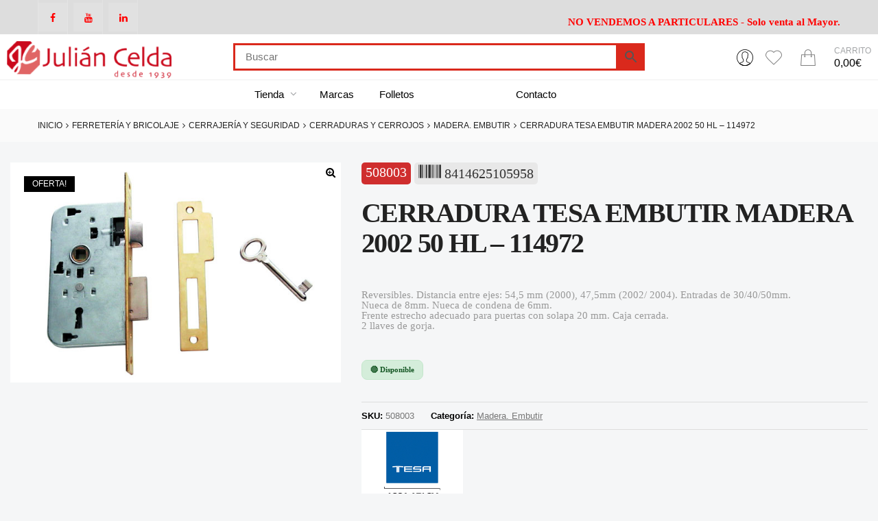

--- FILE ---
content_type: text/html; charset=UTF-8
request_url: https://juliancelda.com/producto/508003/
body_size: 28645
content:
<!DOCTYPE html><html dir="ltr" lang="es" prefix="og: https://ogp.me/ns#" class="no-js"><head><meta charset="UTF-8"><meta name="viewport" content="width=device-width, initial-scale=1"><link rel="profile" href="https://gmpg.org/xfn/11"> <script>document.documentElement.className = document.documentElement.className + ' yes-js js_active js'</script> <title>CERRADURA TESA EMBUTIR MADERA 2002 50 HL – 114972 - Tienda online de Julian Celda S.L.</title><link rel="prefetch" href="https://juliancelda.com/wp-content/plugins/woo-min-max-quantity-step-control-single-premium/assets/js/custom.js"><link rel="prefetch" href="https://juliancelda.com/wp-content/plugins/woo-min-max-quantity-step-control-single-premium/assets/css/wcmmq-front.css"><meta name="description" content="Reversibles. Distancia entre ejes: 54,5 mm (2000), 47,5mm (2002/ 2004). Entradas de 30/40/50mm.Nueca de 8mm. Nueca de condena de 6mm.Frente estrecho adecuado para puertas con solapa 20 mm. Caja cerrada.2 llaves de gorja." /><meta name="robots" content="max-image-preview:large" /><link rel="canonical" href="https://juliancelda.com/producto/508003/" /><meta name="generator" content="All in One SEO (AIOSEO) 4.7.7" /><meta property="og:locale" content="es_ES" /><meta property="og:site_name" content="Tienda online de Julian Celda S.L. - Productos de ferretería." /><meta property="og:type" content="article" /><meta property="og:title" content="CERRADURA TESA EMBUTIR MADERA 2002 50 HL – 114972 - Tienda online de Julian Celda S.L." /><meta property="og:description" content="Reversibles. Distancia entre ejes: 54,5 mm (2000), 47,5mm (2002/ 2004). Entradas de 30/40/50mm.Nueca de 8mm. Nueca de condena de 6mm.Frente estrecho adecuado para puertas con solapa 20 mm. Caja cerrada.2 llaves de gorja." /><meta property="og:url" content="https://juliancelda.com/producto/508003/" /><meta property="og:image" content="https://juliancelda.com/wp-content/uploads/2019/03/cropped-logo-4.png" /><meta property="og:image:secure_url" content="https://juliancelda.com/wp-content/uploads/2019/03/cropped-logo-4.png" /><meta property="article:published_time" content="2018-10-04T09:26:33+00:00" /><meta property="article:modified_time" content="2024-12-19T11:22:50+00:00" /><meta name="twitter:card" content="summary_large_image" /><meta name="twitter:title" content="CERRADURA TESA EMBUTIR MADERA 2002 50 HL – 114972 - Tienda online de Julian Celda S.L." /><meta name="twitter:description" content="Reversibles. Distancia entre ejes: 54,5 mm (2000), 47,5mm (2002/ 2004). Entradas de 30/40/50mm.Nueca de 8mm. Nueca de condena de 6mm.Frente estrecho adecuado para puertas con solapa 20 mm. Caja cerrada.2 llaves de gorja." /><meta name="twitter:image" content="https://juliancelda.com/wp-content/uploads/2019/03/cropped-logo-4.png" /> <script type="application/ld+json" class="aioseo-schema">{"@context":"https:\/\/schema.org","@graph":[{"@type":"BreadcrumbList","@id":"https:\/\/juliancelda.com\/producto\/508003\/#breadcrumblist","itemListElement":[{"@type":"ListItem","@id":"https:\/\/juliancelda.com\/#listItem","position":1,"name":"Hogar"}]},{"@type":"ItemPage","@id":"https:\/\/juliancelda.com\/producto\/508003\/#itempage","url":"https:\/\/juliancelda.com\/producto\/508003\/","name":"CERRADURA TESA EMBUTIR MADERA 2002 50 HL \u2013 114972 - Tienda online de Julian Celda S.L.","description":"Reversibles. Distancia entre ejes: 54,5 mm (2000), 47,5mm (2002\/ 2004). Entradas de 30\/40\/50mm.Nueca de 8mm. Nueca de condena de 6mm.Frente estrecho adecuado para puertas con solapa 20 mm. Caja cerrada.2 llaves de gorja.","inLanguage":"es-ES","isPartOf":{"@id":"https:\/\/juliancelda.com\/#website"},"breadcrumb":{"@id":"https:\/\/juliancelda.com\/producto\/508003\/#breadcrumblist"},"image":{"@type":"ImageObject","url":"https:\/\/juliancelda.com\/wp-content\/uploads\/2020\/01\/508003.jpg","@id":"https:\/\/juliancelda.com\/producto\/508003\/#mainImage","width":600,"height":400},"primaryImageOfPage":{"@id":"https:\/\/juliancelda.com\/producto\/508003\/#mainImage"},"datePublished":"2018-10-04T09:26:33+02:00","dateModified":"2024-12-19T12:22:50+01:00"},{"@type":"Organization","@id":"https:\/\/juliancelda.com\/#organization","name":"Tienda online de Julian Celda S.L.","description":"Productos de ferreter\u00eda.","url":"https:\/\/juliancelda.com\/","logo":{"@type":"ImageObject","url":"https:\/\/juliancelda.com\/wp-content\/uploads\/2019\/03\/cropped-logo-4.png","@id":"https:\/\/juliancelda.com\/producto\/508003\/#organizationLogo","width":1118,"height":250},"image":{"@id":"https:\/\/juliancelda.com\/producto\/508003\/#organizationLogo"}},{"@type":"WebSite","@id":"https:\/\/juliancelda.com\/#website","url":"https:\/\/juliancelda.com\/","name":"Tienda online de Julian Celda S.L.","description":"Productos de ferreter\u00eda.","inLanguage":"es-ES","publisher":{"@id":"https:\/\/juliancelda.com\/#organization"}}]}</script>  <script id="cookieyes" type="text/javascript" src="https://cdn-cookieyes.com/client_data/3f670a66862bb5237b1ca9a7/script.js"></script><link rel='dns-prefetch' href='//fonts.googleapis.com' /><link rel='dns-prefetch' href='//s.w.org' /><link href='https://fonts.gstatic.com' crossorigin rel='preconnect' /><link rel="alternate" type="application/rss+xml" title="Tienda online de Julian Celda S.L. &raquo; Feed" href="https://juliancelda.com/feed/" /> <script type="text/javascript">window._wpemojiSettings = {"baseUrl":"https:\/\/s.w.org\/images\/core\/emoji\/13.1.0\/72x72\/","ext":".png","svgUrl":"https:\/\/s.w.org\/images\/core\/emoji\/13.1.0\/svg\/","svgExt":".svg","source":{"concatemoji":"https:\/\/juliancelda.com\/wp-includes\/js\/wp-emoji-release.min.js?ver=804f57a0f24ecdf9dc14ab1bcbf2aae4"}};
			!function(e,a,t){var n,r,o,i=a.createElement("canvas"),p=i.getContext&&i.getContext("2d");function s(e,t){var a=String.fromCharCode;p.clearRect(0,0,i.width,i.height),p.fillText(a.apply(this,e),0,0);e=i.toDataURL();return p.clearRect(0,0,i.width,i.height),p.fillText(a.apply(this,t),0,0),e===i.toDataURL()}function c(e){var t=a.createElement("script");t.src=e,t.defer=t.type="text/javascript",a.getElementsByTagName("head")[0].appendChild(t)}for(o=Array("flag","emoji"),t.supports={everything:!0,everythingExceptFlag:!0},r=0;r<o.length;r++)t.supports[o[r]]=function(e){if(!p||!p.fillText)return!1;switch(p.textBaseline="top",p.font="600 32px Arial",e){case"flag":return s([127987,65039,8205,9895,65039],[127987,65039,8203,9895,65039])?!1:!s([55356,56826,55356,56819],[55356,56826,8203,55356,56819])&&!s([55356,57332,56128,56423,56128,56418,56128,56421,56128,56430,56128,56423,56128,56447],[55356,57332,8203,56128,56423,8203,56128,56418,8203,56128,56421,8203,56128,56430,8203,56128,56423,8203,56128,56447]);case"emoji":return!s([10084,65039,8205,55357,56613],[10084,65039,8203,55357,56613])}return!1}(o[r]),t.supports.everything=t.supports.everything&&t.supports[o[r]],"flag"!==o[r]&&(t.supports.everythingExceptFlag=t.supports.everythingExceptFlag&&t.supports[o[r]]);t.supports.everythingExceptFlag=t.supports.everythingExceptFlag&&!t.supports.flag,t.DOMReady=!1,t.readyCallback=function(){t.DOMReady=!0},t.supports.everything||(n=function(){t.readyCallback()},a.addEventListener?(a.addEventListener("DOMContentLoaded",n,!1),e.addEventListener("load",n,!1)):(e.attachEvent("onload",n),a.attachEvent("onreadystatechange",function(){"complete"===a.readyState&&t.readyCallback()})),(n=t.source||{}).concatemoji?c(n.concatemoji):n.wpemoji&&n.twemoji&&(c(n.twemoji),c(n.wpemoji)))}(window,document,window._wpemojiSettings);</script> <style type="text/css">img.wp-smiley,
img.emoji {
	display: inline !important;
	border: none !important;
	box-shadow: none !important;
	height: 1em !important;
	width: 1em !important;
	margin: 0 .07em !important;
	vertical-align: -0.1em !important;
	background: none !important;
	padding: 0 !important;
}</style><link data-optimized="1" rel='stylesheet' id='font-awesome-css'  href='https://juliancelda.com/wp-content/litespeed/css/2189d1722e1813815cef589dd40a3dce.css?ver=cc90d' type='text/css' media='all' /><style id='font-awesome-inline-css' type='text/css'>[data-font="FontAwesome"]:before {font-family: 'FontAwesome' !important;content: attr(data-icon) !important;speak: none !important;font-weight: normal !important;font-variant: normal !important;text-transform: none !important;line-height: 1 !important;font-style: normal !important;-webkit-font-smoothing: antialiased !important;-moz-osx-font-smoothing: grayscale !important;}</style><link data-optimized="1" rel='stylesheet' id='js_composer_front-css'  href='https://juliancelda.com/wp-content/litespeed/css/a660e79706877ea53ba8d3ad7da47e5b.css?ver=65593' type='text/css' media='all' /><link data-optimized="1" rel='stylesheet' id='vc_tta_style-css'  href='https://juliancelda.com/wp-content/litespeed/css/8f53a81a7bc9c9ff3cf149ecb5bbecf3.css?ver=eeae2' type='text/css' media='all' /><link data-optimized="1" rel='stylesheet' id='wp-block-library-css'  href='https://juliancelda.com/wp-content/litespeed/css/ec92c158e8417e2fa7a73c3dda65b0f0.css?ver=0ba1c' type='text/css' media='all' /><link data-optimized="1" rel='stylesheet' id='wc-blocks-vendors-style-css'  href='https://juliancelda.com/wp-content/litespeed/css/eeb07990af3d87e569dd2543c0e2df28.css?ver=8f1a8' type='text/css' media='all' /><link data-optimized="1" rel='stylesheet' id='wc-blocks-style-css'  href='https://juliancelda.com/wp-content/litespeed/css/51794bffaf2e64eef83db11c7e7228c0.css?ver=3372f' type='text/css' media='all' /><link data-optimized="1" rel='stylesheet' id='ion.range-slider-css'  href='https://juliancelda.com/wp-content/litespeed/css/3c06745114581852a0dacfd418e63d63.css?ver=81a08' type='text/css' media='all' /><link data-optimized="1" rel='stylesheet' id='yith-wcan-shortcodes-css'  href='https://juliancelda.com/wp-content/litespeed/css/eab43832d3436e258f2f0e9ee06c0c42.css?ver=14188' type='text/css' media='all' /><style id='yith-wcan-shortcodes-inline-css' type='text/css'>:root{
	--yith-wcan-filters_colors_titles: #434343;
	--yith-wcan-filters_colors_background: #FFFFFF;
	--yith-wcan-filters_colors_accent: #A7144C;
	--yith-wcan-filters_colors_accent_r: 167;
	--yith-wcan-filters_colors_accent_g: 20;
	--yith-wcan-filters_colors_accent_b: 76;
	--yith-wcan-color_swatches_border_radius: 100%;
	--yith-wcan-color_swatches_size: 30px;
	--yith-wcan-labels_style_background: #FFFFFF;
	--yith-wcan-labels_style_background_hover: #A7144C;
	--yith-wcan-labels_style_background_active: #A7144C;
	--yith-wcan-labels_style_text: #434343;
	--yith-wcan-labels_style_text_hover: #FFFFFF;
	--yith-wcan-labels_style_text_active: #FFFFFF;
	--yith-wcan-anchors_style_text: #434343;
	--yith-wcan-anchors_style_text_hover: #A7144C;
	--yith-wcan-anchors_style_text_active: #A7144C;
}</style><link data-optimized="1" rel='stylesheet' id='jquery-selectBox-css'  href='https://juliancelda.com/wp-content/litespeed/css/015842bbf537dc6bfcb3d5cce69eee77.css?ver=ea23e' type='text/css' media='all' /><link data-optimized="1" rel='stylesheet' id='yith-wcwl-font-awesome-css'  href='https://juliancelda.com/wp-content/litespeed/css/3abff148f12a3f2df2219b7f478ef348.css?ver=e19f9' type='text/css' media='all' /><link data-optimized="1" rel='stylesheet' id='woocommerce_prettyPhoto_css-css'  href='https://juliancelda.com/wp-content/litespeed/css/e15961513bcca3f0ea8e1cb7996a2d34.css?ver=e7981' type='text/css' media='all' /><link data-optimized="1" rel='stylesheet' id='yith-wcwl-main-css'  href='https://juliancelda.com/wp-content/litespeed/css/9822e67af3e9985b9bedaf08ee890a44.css?ver=fd488' type='text/css' media='all' /><style id='yith-wcwl-main-inline-css' type='text/css'>.yith-wcwl-share li a{color: rgb(241,100,100);}.yith-wcwl-share li a:hover{color: #FFFFFF;}.yith-wcwl-share a.email{background: #FBB102; background-color: #FBB102;}.yith-wcwl-share a.email:hover{background: #595A5A; background-color: #595A5A;}.yith-wcwl-share a.whatsapp{background: #00A901; background-color: #00A901;}.yith-wcwl-share a.whatsapp:hover{background: #595A5A; background-color: #595A5A;}.yith-wcwl-tooltip, .with-tooltip .yith-wcwl-tooltip:before, .with-dropdown .with-tooltip .yith-wcwl-tooltip:before{background-color: #333; border-bottom-color: #333; border-top-color: #333;color: #fff;}</style><link data-optimized="1" rel='stylesheet' id='smntcswcqb-style-css'  href='https://juliancelda.com/wp-content/litespeed/css/feee5164907c34eba1bfe91da94d9068.css?ver=6dc34' type='text/css' media='screen' /><link data-optimized="1" rel='stylesheet' id='woocommerce-advanced-product-labels-css'  href='https://juliancelda.com/wp-content/litespeed/css/1f6b566a7598829c2fc1fcaa285624ea.css?ver=aba96' type='text/css' media='all' /><link data-optimized="1" rel='stylesheet' id='photoswipe-css'  href='https://juliancelda.com/wp-content/litespeed/css/d1a3b14ea06664d6759ce22b1d09d1c7.css?ver=052f1' type='text/css' media='all' /><link data-optimized="1" rel='stylesheet' id='photoswipe-default-skin-css'  href='https://juliancelda.com/wp-content/litespeed/css/d14bca456c7a1c34079f51bd24d04101.css?ver=cb812' type='text/css' media='all' /><style id='woocommerce-inline-inline-css' type='text/css'>.woocommerce form .form-row .required { visibility: visible; }</style><link data-optimized="1" rel='stylesheet' id='aws-pro-style-css'  href='https://juliancelda.com/wp-content/litespeed/css/02470665a9d263a200e62fdd25bbc7e9.css?ver=5903d' type='text/css' media='all' /><link data-optimized="1" rel='stylesheet' id='woosb-frontend-css'  href='https://juliancelda.com/wp-content/litespeed/css/a11e79ecba8c04ee0b5483ab4ae83239.css?ver=059df' type='text/css' media='all' /><link data-optimized="1" rel='stylesheet' id='ezboozt-style-css'  href='https://juliancelda.com/wp-content/litespeed/css/423befd180b16ad89e56ea4f83d2eb2b.css?ver=e7af5' type='text/css' media='all' /><link data-optimized="1" rel='stylesheet' id='tippyjs-css'  href='https://juliancelda.com/wp-content/litespeed/css/8f12ddecff5602f72c10ace8258703c0.css?ver=c340a' type='text/css' media='all' /><link data-optimized="1" rel='stylesheet' id='ezboozt-opal-icon-css'  href='https://juliancelda.com/wp-content/litespeed/css/ef1e05331780626434231acf94ec51be.css?ver=a1823' type='text/css' media='all' /><link data-optimized="1" rel='stylesheet' id='ezboozt-woocommerce-product-block-css'  href='https://juliancelda.com/wp-content/litespeed/css/57094cc2a0eef9ac9902835613b6cf0f.css?ver=6e987' type='text/css' media='all' /><link data-optimized="1" rel='stylesheet' id='ezboozt-style-responsive-css'  href='https://juliancelda.com/wp-content/litespeed/css/3048f4a0b7f8b13727be02182af0e8f6.css?ver=a4f14' type='text/css' media='all' /><style id='ezboozt-style-responsive-inline-css' type='text/css'>.vc_custom_1738756288339{padding-top: 0px !important;padding-bottom: 0px !important;}.vc_custom_1711540186389{margin-top: 0px !important;margin-bottom: 0px !important;border-top-width: 1px !important;padding-top: 0px !important;padding-bottom: 0px !important;border-top-color: #efefef !important;border-top-style: solid !important;}.vc_custom_1711539743898{margin-bottom: 0px !important;padding-bottom: 0px !important;}.vc_custom_1639664264906{margin-right: 5px !important;border-right-width: 5px !important;padding-right: 5px !important;}.vc_custom_1713948064541{margin-top: 0px !important;margin-right: 15px !important;margin-bottom: 0px !important;margin-left: 15px !important;}.vc_custom_1653385934283{background-color: #e8e8e8 !important;}@media screen and (min-width: 48em) {
    .page-title-bar .wrap {
        min-height:30px;
    }
}.page-title-bar {
    background-position: top left;;
}    .page-title {
        #666;
    }@media screen and (min-width: 48em) {
    .page-title {
        font-size: 44px;line-height: 28px;;
    }
}    .breadcrumb, .breadcrumb li, .breadcrumb * {
        color: #222;;
    }@media screen and (min-width: 48em) {
    .breadcrumb, .breadcrumb li, .breadcrumb * {
        text-transform:uppercase;font-size: 12px;line-height: 48px;;
    }
}.breadcrumb a:hover{
    color: #000000;
}</style><link data-optimized="1" rel='stylesheet' id='ezboozt-style-child-theme-css'  href='https://juliancelda.com/wp-content/litespeed/css/6d4243fa4e9c134862242b4b31e5626f.css?ver=a71c5' type='text/css' media='all' /><link data-optimized="1" rel='stylesheet' id='wcmmq-pro_front_css-css'  href='https://juliancelda.com/wp-content/litespeed/css/4abb69f9d145b1ee53989d9a0aaeb3de.css?ver=e3323' type='text/css' media='all' /><link data-optimized="1" rel='stylesheet' id='wcmmq-front-style-css'  href='https://juliancelda.com/wp-content/litespeed/css/72088bfbec7732dfe8a4cd33bbc4ce1e.css?ver=6ca13' type='text/css' media='all' /><link data-optimized="1" rel='stylesheet' id='wpt-fontello-css'  href='https://juliancelda.com/wp-content/litespeed/css/d342f42c4f00808460a9fc386c78c591.css?ver=185b1' type='text/css' media='all' /><link data-optimized="1" rel='stylesheet' id='animate-css'  href='https://juliancelda.com/wp-content/litespeed/css/07bc29ec6485512b170914b954f1a751.css?ver=2c23e' type='text/css' media='all' /><link data-optimized="1" rel='stylesheet' id='wpt-universal-css'  href='https://juliancelda.com/wp-content/litespeed/css/9aa348eaa9d56fd625700f6a55b81357.css?ver=df5a6' type='text/css' media='all' /><link data-optimized="1" rel='stylesheet' id='select2-css'  href='https://juliancelda.com/wp-content/litespeed/css/44abd898511f1163a1d0d24514031f8c.css?ver=eb407' type='text/css' media='all' /><link data-optimized="1" rel='stylesheet' id='mediaelement-css'  href='https://juliancelda.com/wp-content/litespeed/css/de3285d18666b33fbb7a8f83d4aef500.css?ver=9ba7c' type='text/css' media='all' /><link data-optimized="1" rel='stylesheet' id='wp-mediaelement-css'  href='https://juliancelda.com/wp-content/litespeed/css/4ca4013558b07cd5fa29837ce0063e93.css?ver=45199' type='text/css' media='all' /><link rel='stylesheet' id='otf-fonts-css'  href='https://fonts.googleapis.com/css?family=Montserrat%3A300%7CMontserrat%3A300italic%7CMontserrat%3A400%7CMontserrat%3A400%7CMontserrat%3A400%7CMontserrat%3A400&#038;subset=latin-ext%2Clatin-ext%2Clatin-ext%2Clatin-ext%2Clatin-ext%2Clatin-ext' type='text/css' media='all' /><link data-optimized="1" rel='stylesheet' id='otf-style-css'  href='https://juliancelda.com/wp-content/litespeed/css/d819c6fa8c0ad4b2aea2a87c0de61fef.css?ver=b0d23' type='text/css' media='all' /> <script type="text/template" id="tmpl-variation-template"><div class="woocommerce-variation-description">{{{ data.variation.variation_description }}}</div>
	<div class="woocommerce-variation-price">{{{ data.variation.price_html }}}</div>
	<div class="woocommerce-variation-availability">{{{ data.variation.availability_html }}}</div></script> <script type="text/template" id="tmpl-unavailable-variation-template"><p>Lo siento, este producto no está disponible. Por favor, elige otra combinación.</p></script> <script type='text/javascript' src='https://juliancelda.com/wp-includes/js/jquery/jquery.min.js?ver=3.6.0' id='jquery-core-js'></script> <script data-optimized="1" type='text/javascript' src='https://juliancelda.com/wp-content/litespeed/js/f7dfbff00f883884440bd8f7131bac6d.js?ver=c64bf' id='jquery-migrate-js'></script> <script data-optimized="1" type='text/javascript' src='https://juliancelda.com/wp-content/litespeed/js/b7f892123c1086e67cc7f23848b83569.js?ver=f0c52' id='jquery-blockui-js'></script> <script type='text/javascript' id='wc-add-to-cart-js-extra'>/*  */
var wc_add_to_cart_params = {"ajax_url":"\/wp-admin\/admin-ajax.php","wc_ajax_url":"\/?wc-ajax=%%endpoint%%","i18n_view_cart":"Ver carrito","cart_url":"https:\/\/juliancelda.com\/carrito\/","is_cart":"","cart_redirect_after_add":"no"};
/*  */</script> <script data-optimized="1" type='text/javascript' src='https://juliancelda.com/wp-content/litespeed/js/8dfa56b7069c667180accd8da0d674e1.js?ver=402ff' id='wc-add-to-cart-js'></script> <script data-optimized="1" type='text/javascript' src='https://juliancelda.com/wp-content/litespeed/js/68b9a7f1a0a51ea828e9c2bc72881b8c.js?ver=47bc8' id='vc_woocommerce-add-to-cart-js-js'></script> <script data-optimized="1" type='text/javascript' src='https://juliancelda.com/wp-content/litespeed/js/50b9545e5eb857c75ff2fde623998a18.js?ver=1d486' id='tippyjs-js'></script> <script data-optimized="1" type='text/javascript' src='https://juliancelda.com/wp-content/litespeed/js/8904f3429194fa770412bcb57ea280be.js?ver=33744' id='owl-carousel-js'></script> <!--[if lt IE 9]> <script type='text/javascript' src='https://juliancelda.com/wp-content/themes/ezboozt/assets/js/libs/html5.js?ver=3.7.3' id='html5-js'></script> <![endif]--> <script data-optimized="1" type='text/javascript' src='https://juliancelda.com/wp-content/litespeed/js/dfdcf0a10699546924d53fd18fa2c773.js?ver=908d2' id='otf-carousel-js'></script> <link rel="https://api.w.org/" href="https://juliancelda.com/wp-json/" /><link rel="alternate" type="application/json" href="https://juliancelda.com/wp-json/wp/v2/product/1877" /><link rel="EditURI" type="application/rsd+xml" title="RSD" href="https://juliancelda.com/xmlrpc.php?rsd" /><link rel="alternate" type="application/json+oembed" href="https://juliancelda.com/wp-json/oembed/1.0/embed?url=https%3A%2F%2Fjuliancelda.com%2Fproducto%2F508003%2F" /><link rel="alternate" type="text/xml+oembed" href="https://juliancelda.com/wp-json/oembed/1.0/embed?url=https%3A%2F%2Fjuliancelda.com%2Fproducto%2F508003%2F&#038;format=xml" /><style type="text/css">span.wcmmq_prefix {
    float: left;
    padding: 10px;
    margin: 0;
}</style><style>.ac14-semaforo {
            display: inline-block;
            padding: 4px 8px;
            border-radius: 8px;
            font-weight: bold;
            font-size: 11px;
            margin-top: 10px;
        }
        .ac14-semaforo-loop {
            background-color: #d4edda;
            color: #155724;
            border: 1px solid #c3e6cb;
            display: inline-block;
            text-align: left;
            margin-top: 30px;
            margin-bottom: 0px;
            padding: 4px 8px;
            font-size: 11px;
        }
        .ac14-semaforo-single {
            background-color: #d4edda;
            color: #155724;
            border: 1px solid #c3e6cb;
            margin-top: 20px;
            padding: 8px 12px;
            font-size: 11px;
        }
        .ac14-semaforo-no-stock {
            background-color: #f8d7da;
            color: #721c24;
            border: 1px solid #f5c6cb;
        }</style> <script async src="https://www.googletagmanager.com/gtag/js?id=G-NWJWJJ7FK2"></script> <script>window.dataLayer = window.dataLayer || [];
  function gtag(){dataLayer.push(arguments);}
  gtag('js', new Date());
 
  gtag('config', 'G-NWJWJJ7FK2');</script> <style></style><style>.lmp_load_more_button.br_lmp_button_settings .lmp_button:hover {
                    background-color: #9999ff!important;
                    color: #111111!important;
                }
                .lmp_load_more_button.br_lmp_prev_settings .lmp_button:hover {
                    background-color: #9999ff!important;
                    color: #111111!important;
                }li.product.lazy, .berocket_lgv_additional_data.lazy{opacity:0;}</style><noscript><style>.woocommerce-product-gallery{ opacity: 1 !important; }</style></noscript><meta name="generator" content="Powered by WPBakery Page Builder - drag and drop page builder for WordPress."/><style type="text/css" id="custom-background-css">body.custom-background { background-color: #f5f6f7; }</style><style class="wpcode-css-snippet">.custom-excel-button {
    display: inline-flex;
    align-items: center;
    background-color: #217346; /* Verde estilo Excel */
    color: #fff;
    padding: 10px 15px;
    border-radius: 5px;
    text-decoration: none;
    font-weight: bold;
    font-size: 16px;
    transition: background 0.3s;
	margin-right: 10px;
}

.custom-excel-button:hover {
    background-color: #1a5c36; /* Un verde más oscuro al pasar el mouse */
}

.custom-excel-button .dashicons {
    font-size: 18px;
    margin-right: 8px;
}</style><link rel="icon" href="https://juliancelda.com/wp-content/uploads/2020/06/logo_favicon-100x100.png" sizes="32x32" /><link rel="icon" href="https://juliancelda.com/wp-content/uploads/2020/06/logo_favicon.png" sizes="192x192" /><link rel="apple-touch-icon" href="https://juliancelda.com/wp-content/uploads/2020/06/logo_favicon.png" /><meta name="msapplication-TileImage" content="https://juliancelda.com/wp-content/uploads/2020/06/logo_favicon.png" /><style type="text/css" id="wp-custom-css">.related.products {
    /* width: 100%;  Esto está comentado, pero si deseas activarlo, puedes descomentarlo */
    display: contents;
    margin: 0;
}

.title_bloquesrelacionadas {
    font-family: 'Montserrat', sans-serif;
    text-align: center;
    font-size: 16px !important;
    font-weight: 600;
		text-transform: uppercase;
    margin: 40px 0 20px 0;
}

.OcultaBloques {display: none !important}

.OcultaMENU {display: none !important}

.Custom_wpb_wrapper {line-height: 25px;}

/*.widget-area{min-height: 100vh !important; max-height:100vh;overflow-y:scroll;}*/


#content {
     width: 100%;
        max-width: 98%;
    margin: 0px 20px;
}

p, h1, h2, h3, h4, h5, h6 {
    font-family: 'Poppins' !important;
}

body, button, input, select, textarea {
    line-height: 1;
}

/* HEADER BUTTON*/
/*.header-button .title {
    color: #fff;
}*/

.single-product.otf_woocommerce_single_product_style_full div.product .product_title {
      padding-top: 0px !important;
    }
/* ----PRODUCT LABELS-------- */
.label-wrap.wapl-corner {
    overflow: visible !important;
}
.wapl-corner .product-label {
    left: -69px !important;
    top: -20px !important;
}
/*------------------------*/

/* --------Flexbox on WooCommerce archive products---------- */
.woocommerce .products ul,
.woocommerce ul.products {
    display: flex;
    flex-flow: row wrap;
}

.woocommerce ul.products li.product,
.woocommerce-page ul.products li.product {
    display: flex;
    flex-flow: column nowrap;
}

.woocommerce ul.products li.product .button {
    margin-top: auto;
    display: table;
}
/*--------------------------------*/

@media (min-width: 1200px) {
    .single-product div.product .images {
        flex: 0 0 40%;
        max-width: 40%;
        padding: 0 15px;
    }
}
@media (min-width: 1200px) {
    .single-product div.product .images {
        flex: 0 0 40%;
        max-width: 40%;
    }
}
@media (min-width: 768px) {
    .single-product div.product .images {
        flex: 0 0 40%;
        max-width: 40%;
    }
}

@media (min-width: 1200px) {
    .single-product div.product .entry-summary {
        flex: 0 0 60%;
        max-width: 60%;
    }
}

@media (min-width: 1200px) {
    .single-product div.product .entry-summary {
        flex: 0 0 60%;
        max-width: 60%;
    }
}
@media (min-width: 768px) {
    .single-product div.product .entry-summary {
        flex: 0 0 60%;
        max-width: 60%;
    }
}
/* CUSTOM MEDIA QUERYS 6Col*/
@media (max-width: 767px) {
    .columns-5 ul.products>li, .columns-5 ul.products li.product {
    flex: 0 0 49%;
    max-width: 49%;
}
}
@media (min-width: 1024px) {
    .columns-5 ul.products>li, .columns-5 ul.products li.product {
    flex: 0 0 33%;
    max-width: 33%;
}
}

@media (min-width: 1440px) {
    .columns-5 ul.products>li, .columns-5 ul.products li.product {
    flex: 0 0 20%;
    max-width: 20%;
}
}

@media (min-width: 1700px) {
    .columns-5 ul.products>li, .columns-5 ul.products li.product {
    flex: 0 0 16.66%;
    max-width: 16.66%;
}
}

body.opal-content-layout-2cl #content .wrap {
    display: block !important;
}

/*------FONDO WEB-------*/
.site-content-contain {
background-color: #f5f6f7 !important;
}
/*------PRODUCT LOOP BLOCK-------*/

/*..........LABELS DISCOUNTS...........*/
.out-of-stock {display:none;}
.PrecioXCant {display:none;}
/*.PrecioXCant {
    color:#fff;
    background-color: #e35454;
    position: absolute;
    padding: 3px 6px;
    line-height: 15px;
    font-size: 11px;
    border-radius: 5px;
    margin: 3px;
    font-weight: 600;
}*/
/*.....................................*/
.product-block {
    background: #fff;
    padding: 10px;
    margin-bottom: 15px;
    border-radius: 10px;
}
.woocommerce-loop-product__title {
    text-align: left;
}

.product-style-2 li.product:not(.otf-product-list) .woocommerce-loop-product__title {
    margin-bottom: 5px !important;
    height: auto !important;
}

.labelsContainer {
    display: flex;
    flex-wrap: wrap;
    width: 100%;
    margin-bottom: 10px;
    
}

/*--- BUNDLE PRODUCT---*/
.bundled_product_excerpt {display:none;}
.bundled_product_title_inner {font-size:18px !important;}
.bundled_product p.stock {display: none;}
.bundled_item_cart_details>p:first-child, .bundled_item_cart_details>span:first-child, .single-product div.product .bundled_item_cart_details>p:first-child, .single-product div.product .bundled_item_cart_details>span:first-child {font-size: 16px;}

.bundled_item_cart_details .price del {font-size: 16px;}

/*--------------------- TITULO PRODUCTO --------------------*/
@media (max-width: 768px) {
    ul.products li.product .woocommerce-loop-product__title, ul.products li.product h2, ul.products li.product h3 {font-weight: 600;margin: 0;padding: 0;font-size: 18px;}
}

/*@media only screen and (min-width: 769px) {
    // aplicar los estilos aquí a partir de este ancho mínimo*/
.bundled_product_title {font-size: 22px !important;}
}

/*.......ETIQUETA SKU LOOP.......*/
.label .label_SkuSmall {
    margin-bottom: 0px !important;
}
.label_SkuSmall {
    background: #cf2e2e;
    padding: 3px 5px 3px 5px;
    border-radius: 5px;
    color: #fff;
    width: max-content;
    font-size: 12px;
    margin: 5px 5px 0px 0px;
}
.PLabelLoop {
    font-size: 12px;
    padding: 0px;
    color: #fff;
    margin-bottom: 0px;
    float: left;
}
.label_TagSmall {
    font-size: 12px;
    background: #e8e8e8;
    padding: 3px 5px 3px 5px;
    border-radius: 5px;
    color: #333333;
    width: max-content;
    margin-right: 5px;
}
/*.......ETIQUETA EAN LOOP.......*/
.EanProductoLoop {
    font-size: 12px;
    background: #e8e8e8;
    padding: 3px 5px 3px 5px;
    border-radius: 5px;
    color: #333333;
    width: max-content;
    margin: 5px 5px 0px 0px;
		line-height: 1 !important;
}
.EanProductoLoop .PLabelLoop {
    color: #333333;
}

.IconoEanLoop {    
    height: 12px;
    width: auto !important;
    margin-right: 5px !important;
    padding: 0px !important;
    float: left;
    color: #333333;
}
/*......ETIQUETA PROMO LOOP......*/

.PromoProductoLoop {
    font-size: 12px;
    background: #e8e8e8;
    padding: 3px 5px 3px 5px;
    border-radius: 5px;
    color: #333333;
    width: max-content;
    margin-right: 5px;
}
.PromoProductoLoop .PLabelLoop {
    color: #333333;
}

.IconoPromoLoop {    
    height: 14px;
    width: auto !important;
    margin-right: 5px !important;
    padding: 0px !important;
    float: left;
}

/*.....ENVASE.....*/
.EnvaseContainer {
    display: flex;
    flex-wrap: wrap;
    width: 100%;
    margin-bottom: 30px;
    }
.IconoEnvaseLoop {
    height: 24px;
    width: auto !important;
    margin-right: 5px !important;
    padding: 0px !important;
    float: left;
}
.P_EnvaseLoop {
    font-size: 15px;
    color: #333333;
    display: flex;
    justify-content: center;
    align-items: center;
    margin: 0 auto;
}

.EnvaseProductoLoop {
  display: flex;
  justify-content: center;
  align-items: center;
}

/*-----PRECIOS POR ENVASE (TABLA)-----*/

.price {padding: 0px !important;}
.qty-fieldset {width: 100%; border-radius: 5px; padding: 10px; background: #F2F2F2;}
h1.qty-legend {font-size:16px; color: #333333; text-align: left;}
td.qty-num {font-size: 14px; color: #333333;text-align: left;}
td.qty-price {font-size: 14px; color: #333333;text-align: left;}
table.qty_table {margin: 0px;}
  .qty_table th, .qty_table td {right: 0px !important;}
  

  /*.....ETIQUETAS LOOP.....*/
.TagContainer {
    display: flex;
    flex-wrap: wrap;
    width: 100%;
    margin-bottom: 10px;
    }
		ul.product_tags {margin: 0px !important}

.PTagloop {
    font-size: 12px;
    color: #333333;
    display: flex;
    margin: 0 5px 0 0;
    float: left;
    border: 1px solid;
    padding: 3px 5px;
}

.TagProductoLoop {
  display: flex;
  justify-content: center;
  align-items: center;
}

/*.....PRECIO.....*/
.price {
    display: flex;
    justify-content: center;
    color: #cf2e2e;
    padding: 5px;
    align-items: center;
    max-width: fit-content;
}

.product-style-2 li.product:not(.otf-product-list) .price {
    font-family: 'Poppins'!important;
    font-size: 23px !important;
    font-weight: 500;
    padding-bottom: 20px;
}
ul.products li.product .price {
    color: #cf2e2e;
}
ul.products li.product ins .amount {
    color: #cf2e2e;
    background: #ffea29;
    padding: 10px 5px;
    display: flex;
    justify-content: center;
    max-width: fit-content;
    float: left;
    margin-left: 5px;
}
ul.products li.product .price del {
    padding-right: 0px !important;
}
.Price_unidad{
    font-size: 13px;
    margin-left: 5px;
    margin-bottom: 0;
    margin-top: 0;
}

.single-product div.product .summary .price {
        padding: 20px;
}

#product_total_price {
    display: none;
}

/*...AÑADIR CARRITO.....*/
.product-input-quantity .quantity {
    width: 100%;
    display: flex;
    /* border: 1px solid #ddd; */
    background: #e8e8e8;
    width: 35% !important;
    float: left;
    border-radius: 5px;
    margin-top: 20px !important;
}

[class*="product-style-"] ul.products li.product .product-block a[class*="product_type_"] {
    /* display: flex; */
    margin-top: 20px !important;
    padding-top: 12px !important;
    padding-bottom: 12px !important;
    width: 62%;
    float: left;
    /* text-align: center; */
    border-radius: 5px;
    margin-left: 3%;
}


.product-input-quantity .quantity input[type=button] {
    background-color: transparent;
    padding: 10px 5px;
    width: 30%;
    height: 100%;
    color: #000;
    border: 0;
}

.product-style-2 li.product:not(.otf-product-list) a[class*=product_type_] {
    background-color: #e8e8e8 !important;
    color: #000 !important;
}
.product-style-2 li.product:not(.otf-product-list) a:hover[class*=product_type_] {
    background-color: #cf2e2e !important;
    color: #fff !important;
}

.add_to_cart_button::before {
    font-family: fontAwesome;
    content: "\f07a";
}
ul.products li.product .woocommerce-loop-product__title, ul.products li.product h2, ul.products li.product h3 {
    font-weight: 300;
    margin: 0;
    padding: 0;
    font-size: 12px;
}

/*--------------------------*/
	/* Oculta el botón "Leer más" para productos descatalogados o sin stock */
.outofstock .button {
    display: none !important;
}

/*.....PRODUCT BLOCK......*/

.ImgMarca {
    font-size: 21px !important;
}
.skuProducto {
    font-size: 21px !important;
    background: #cf2e2e;
    padding: 5px 10px !important;
    border-radius: 5px;
    color: #fff !important;
    width: max-content;
}
.EanProducto {
    font-size: 21px !important;
}
.PromoProducto {
    font-size: 21px !important;
}
.StockProducto {
    font-size: 21px !important;
}
/*-----////-PRODUCT_PAGE_BLOCK-////------*/
label {
    margin-bottom: 0px !important;
}

.single-product div.product form.cart .quantity {
    
}

.woocommerce div.product form.cart .button {
    
}
/*.......ETIQUETA PROMO SINGLE PRODUCT.......*/
.promocion_Single_Product {
    font-size: 20px;
    padding: 0px;
    color: #333333 !important;
    margin-bottom: 0px;
    float: left;
}

/*.......ETIQUETA SKU SINGLE PRODUCT.......*/

.labelsContainer_Single_Product {
    display: flex;
    flex-wrap: wrap;
    width: 100%;
    margin-bottom: 20px;
    
}
.SkuProducto_Single_Product {
    background: #cf2e2e;
    padding: 3px 6px !important;
    border-radius: 5px;
    color: #fff;
    width: max-content;
    margin-right: 5px;
}
.PLabel_Single_Product {
      font-size: 20px;
      line-height: 22px;
      padding: 0px;
      color: #fff;
      margin-bottom: 0px;
      float: left;
}

/*.......ETIQUETA EAN SINGLE PRODUCT.......*/
.EanProducto_Single_Product {
    background: #e8e8e8 !important;
    color: #333333 !important;
    padding: 3px 6px !important;
    border-radius: 5px;
    color: #fff;
    width: max-content;
    font-size: 25px;
    margin-right: 5px;
}
.EanProducto_Single_Product .PLabel_Single_Product {
    color: #333333;
}

.IconoEan_Single_Product {    
    height: 20px;
    width: auto !important;
    margin-right: 5px !important;
    padding: 0px !important;
    float: left;
}
.PLabelEAN_Single_Product {
    font-size: 20px;
    font-weight: 500;
    padding: 3px 0px;
    color: #333333 !important;
    margin-bottom: 0px;
    float: left;
}
/*.......ETIQUETA STOCK SINGLE PRODUCT.......*/
.StockProducto_Single_Product {
    font-family: 'Poppins'!important;
    font-weight: bold; 
    font-size: 16px;
    padding: 3px 5px 3px 5px !important;
    border-radius: 5px;
    color: #333333 !important;
    width: max-content;
    margin-right: 5px;
}

/*.......ETIQUETA PROMO SINGLE PRODUCT.......*/
.PromoProducto_Single_Product {
    font-family: 'Poppins'!important;
    font-weight: bold; 
    font-size: 16px;
    padding: 3px 5px 3px 5px !important;
    border-radius: 5px;
    color: #333333 !important;
    width: max-content;
    margin-right: 5px;
}

/*-------BLOQUE CANTIDAD + CARRITO------*/

.single-product.woocommerce-single-style-4 div.product .single_add_to_cart_button {
    margin-top: 0px !important;
    flex-basis: 70%;
}

.single-product div.product form.cart .quantity {
    margin-right: 5px;
    flex-basis: 25%;
    margin-bottom: 0px !important;
    margin-top: 0px !important
}

/*------LOTE PRODUCTO-------*/
.minus.button.wp-element-button {
    width: 16% !important;
    padding: 3px;
    float: left;
    background: #e8e8e8 !important;
    color: #333;
    border-color: #e8e8e8 !important;
}
.wcmmq-second-input-box {
    width: 70% !important;
    padding: 8px;
    float: left;
}
.woosb-quantity .wcmmq-second-input-box {
    width: 67% !important;
    padding: 8px;
    float: left;
}

.plus.button.wp-element-button {
    width: 16% !important;
    padding: 3px;
    float: left;
    background: #e8e8e8 !important;
    color: #333;
    border-color: #e8e8e8 !important;
}
.woosb-wrap .woosb-summary {
    display: flex;
    align-items: center;
    justify-content: space-between;
    color: #333;
    font-size: 16px;
    margin-bottom: 30px;
}
.woosb-alert {
    padding: 15px 20px 15px 20px;
    border-left: none;
    border-radius: 5px;
    background-color: #D16362;
    font-size: 16px;
    color: #333;
    font-weight: 500;
}
.woosb-total-value{
    color: #cf2e2e;
    background: #ffea29;
    padding: 10px 5px;
    justify-content: center;
    max-width: fit-content;
    margin-left: 5px;
    font-weight: 600;
}
.woosb-price {
    margin: 15px 0px 15px 0px !important;
    font-size: 22px;
   font-weight: 500;
}

.woosb-products .woosb-product .woosb-price ins {
    font-weight: 500;
    color: #cf2e2e;
    background: #ffea29;
    padding: 0px 5px;
}
.woosb-products .woosb-product .woosb-quantity input {
    width: 100%;
    min-width: auto;
    text-align: center;
}
.woosb-products.woosb-products-layout-grid-3 .woosb-product {
    width: calc(100% / 4 - 20px);
}
.single-product .single_add_to_cart_button, .single-product form.cart .quantity {
    margin-top: 0px;
    margin-bottom: 0px;
}
/*-----------WOOCOMMERCE STOCK-----------*/
.stock.in-stock {
    display: none;
}
/*--------------------------*/

.vc_custom_1553772147632{
    background-image:url(https://dev.digitecmedia.com/wp-content/uploads/2019/03/logoxx.png) !important;
}

.custom-logo-link img{
    width:80%;
    padding-top: 10px;
}

.wpb_wapper{
    z-index:0;
}
.single-product#yith-quick-view-content div.product {
    display: inline-block;
}
.single-product div.product .entry-summary {
    float: right;
}
.single-product div.product .images {
    float: left;
}
body.opal-content-layout-2cl #content .wrap {
    display:inline-block;
}
.site-header-desktop .main-navigation ul ul li>ul {
    top:0 !important;
}
.opal-label-sale-square li.product .onsale {width:70px;}

#opal-header-sticky .account-label, .site-header-mobile .account-label {display:none;}
@media (min-width: 769px) {
body.opal-content-layout-2cl #primary {
    max-width: calc(100% - 320px);
        width:100%;
        float:right;
    }
    body.opal-content-layout-2cl #secondary {
   float:left;
}

.aws-search-result .aws_result_price {
    color: #ff0000;
    font-size: 16px;
    margin: 0 0 10px;    
}
.aws-container .aws-show-clear .aws-search-field {
    border-width: 3px;
    border-right-width: 1px;
}
.aws-container .aws-search-form .aws-form-btn {
    border-width: 3px;
    border-left-width: 1px;
}
.aws-container .aws-show-clear .aws-search-field,
.aws-container .aws-search-form .aws-form-btn {
    border-color: #da291c;
}
.aws-container .aws-search-form .aws-form-btn {
    background: #da291c;
}
.aws-container {
    width: 600px;
}
.aws-container .aws-search-field,
.aws-container .aws-suggest__keys {
    font-size: 15px;  
}

.product-input-quantity .quantity {
    width: 100%;
    display: flex;
    border: 1px solid #ddd;
}
.product-input-quantity .quantity input[type=button] {
    background-color: transparent;
    padding: .5rem 0;
    width: 30%;
    height: 100%;
    color: #000; 
    border: 0;
}
.product-input-quantity .input[type=button]:active,.product-input-quantity .quantity input[type=button]:focus,.product-input-quantity .quantity input[type=button]:hover {
          outline: none;
          box-shadow: none;
}
/*.product-input-quantity .quantity input[type=number] {
    padding: .5rem 0;
    width: 40%;
    height: 100%;
    background-color: #fff;
    border-style:solid;
    border-width: 0 1px;
    border-color: #ddd;
    height: 100%;
}*/
[class*="product-style-"] ul.products li.product .product-block a[class*="product_type_"] {
    display: block;
    margin-top: 15px;
    padding-top: 15px;
    padding-bottom: 15px;
}
.product-style-2 li.product:not(.otf-product-list) .woocommerce-loop-product__title {
    margin-top: 22px;
    height: 75px;
}

.product-style-2 li.product:not(.otf-product-list) .shop-action>a, .product-style-2 li.product:not(.otf-product-list) .shop-action>div {
    border: none;
    margin: auto;
}
    
    
/*ocultar MENU FERROBOX*/
.MenuFerrobox{
        display: none;
    }
    
/*-----///SIDEBAR///-----*/
.box-content, .opal-sidebar-boxed:not(.opal-sidebar-title-outside) #secondary .widget, .opal-sidebar-title-outside #secondary .widget>:not(.widget-title):not(.customize-partial-edit-shortcut), .otf-pricing.style-1 {
    background-color: #fff;
    padding: 15px 15px;
    margin-bottom: 15px;
}
/*---BLOQUE IMAGENES---*/
.widget_media_image {
    background-color: transparent !important;
    box-shadow: none !important;
    padding: 0px !important;
    }
    
/* FICHA PRODUCTO /
.skuProducto {
    font-size: 14px !important;
    background: #e35454;
    border-color: none;
    color: #fff !important;
    padding: 5px !important;
    border-radius: 5px;
    font-style: normal;
    display: inline-flex;
}   */
    
.product-style-2 li.product:not(.otf-product-list) .woocommerce-loop-product__title {
    margin-top: 22px;
    margin-bottom: 20px;
    min-height: 55px;
}
    
/*-------movil--------*/
/* 2 columns on movil */
@media (max-width: 480px) {
.archive.woocommerce.cols-2.li.product,
.archive.woocommerce.cols-3.li.product,
.archive.woocommerce.cols-4.li.product,
.archive.woocommerce.columns-2.li.product,
.archive.woocommerce.columns-3.li.product,
.archive.woocommerce.columns-4.li.product {
width: 48% !important;
}

	/* CUSTOM LABELS */</style><noscript><style>.wpb_animate_when_almost_visible { opacity: 1; }</style></noscript></head><body data-rsssl=1 class="product-template-default single single-product postid-1877 custom-background wp-custom-logo theme-ezboozt woocommerce woocommerce-page woocommerce-no-js wpt_device_desktop wpt_table_body wpt-body-Product_Table yith-wcan-pro opal-header-style-2 opal-sidebar-sticky opal-body-color-scheme-light opal-sidebar-boxed header-sticky-enable chrome platform-osx opal-header-sticky woocommerce-active opal-content-layout-1c woocommerce-single-style-1 otf_woocommerce_single_product_style_full product-style-2 product-boxshadow opal-label-sale-square opal-menu-effect-3 opal-layout-wide opal-pagination-1 opal-canvas-light opal-page-title-none-left opal-footer-skin-custom opal-header-skin-light opal-header-sticky-skin-light opal-button-animation-bg-1 opal-comment-1 opal-comment-form-3 opal-post-navigation-1 opal-has-menu-top wpb-js-composer js-comp-ver-6.6.0 vc_responsive"><div id="wptime-plugin-preloader"></div><div class="opal-wrapper"><div id="page" class="site"><header id="masthead" class="site-header" role="banner"><div class="site-header-desktop d-none d-md-block"><div class="container"><div data-vc-full-width="true" data-vc-full-width-init="false" class="vc_row wpb_row vc_row-fluid top-bar vc_row-o-equal-height vc_row-o-content-middle vc_row-flex colors-scheme-light"><div class="wpb_column vc_column_container vc_col-sm-3 text-left overflow-initial"><div class="vc_column-inner"><div class="wpb_wrapper"><div class="otf-menu-social square text-left  color-background-icons normal"><nav class="social-navigation" role="navigation"
aria-label="Footer Social Links Menu"><div class="menu-social-container"><ul id="menu-social" class="social-links-menu "><li id="menu-item-34578" class="facebook menu-item menu-item-type-custom menu-item-object-custom menu-item-34578"><a href="https://www.facebook.com/JulianCelda/"><span class="screen-reader-text">Facebook</span><i class="fa fa-facebook" aria-hidden="true"></i></a></li><li id="menu-item-34583" class="youtube menu-item menu-item-type-custom menu-item-object-custom menu-item-34583"><a href="https://www.youtube.com/channel/UCF51U-mYjE5fNL9V5Aj803A"><span class="screen-reader-text">Youtube</span><i class="fa fa-youtube" aria-hidden="true"></i></a></li><li id="menu-item-90861" class="menu-item menu-item-type-custom menu-item-object-custom menu-item-90861"><a href="https://www.linkedin.com/company/68789803/admin/"><span class="screen-reader-text">Linkedin</span><i class="fa fa-linkedin" aria-hidden="true"></i></a></li></ul></div></nav></div></div></div></div><div class="wpb_column vc_column_container vc_col-sm-9 text-left overflow-initial"><div class="vc_column-inner"><div class="wpb_wrapper"><div class="otf-flex-item"></div><div class="opal-custom-menu-inline"><div  class="vc_wp_custommenu wpb_content_element"></div></div><div class="wpb_text_column wpb_content_element " ><div class="wpb_wrapper"><h1 style="text-align: right;"><span style="color: #ff0000; font-size: 15px;"> NO VENDEMOS A PARTICULARES - Solo venta al Mayor.</span></h1></div></div></div></div></div></div><div class="vc_row-full-width vc_clearfix"></div><div data-vc-full-width="true" data-vc-full-width-init="false" data-vc-stretch-content="true" class="vc_row wpb_row vc_row-fluid vc_custom_1738756288339 vc_row-o-equal-height vc_row-o-content-middle vc_row-flex"><div class="wpb_column vc_column_container vc_col-sm-3 text-left overflow-initial"><div class="vc_column-inner"><div class="wpb_wrapper"><div class="site-branding " itemscope itemtype="http://schema.org/Brand"><div class="wrap">
<a href="https://juliancelda.com/" class="custom-logo-link" rel="home"><img width="1118" height="250" src="https://juliancelda.com/wp-content/uploads/2019/03/cropped-logo-4.png" class="custom-logo" alt="Tienda online de Julian Celda S.L." srcset="https://juliancelda.com/wp-content/uploads/2019/03/cropped-logo-4.png 1118w, https://juliancelda.com/wp-content/uploads/2019/03/cropped-logo-4-800x179.png 800w, https://juliancelda.com/wp-content/uploads/2019/03/cropped-logo-4-300x67.png 300w, https://juliancelda.com/wp-content/uploads/2019/03/cropped-logo-4-768x172.png 768w, https://juliancelda.com/wp-content/uploads/2019/03/cropped-logo-4-1024x229.png 1024w, https://juliancelda.com/wp-content/uploads/2019/03/cropped-logo-4-600x134.png 600w" sizes="(max-width: 1118px) 100vw, 1118px" /></a><div class="site-branding-text "><p class="site-title"><a href="https://juliancelda.com/"
rel="home">Tienda online de Julian Celda S.L.</a></p><p class="site-description">Productos de ferretería.</p></div></div></div><div class="otf-flex-item"></div><div class="vc_separator wpb_content_element vc_separator_align_center vc_sep_width_100 vc_sep_border_width_10 vc_sep_pos_align_center vc_separator_no_text vc_sep_color_white" ><span class="vc_sep_holder vc_sep_holder_l"><span  class="vc_sep_line"></span></span><span class="vc_sep_holder vc_sep_holder_r"><span  class="vc_sep_line"></span></span></div><div class="vc_row wpb_row vc_inner vc_row-fluid vc_custom_1711539743898"><div class="wpb_column vc_column_container vc_col-sm-6 vc_col-has-fill text-left overflow-initial"><div class="vc_column-inner vc_custom_1639664264906"><div class="wpb_wrapper"></div></div></div><div class="wpb_column vc_column_container vc_col-sm-6 text-left overflow-initial"><div class="vc_column-inner"><div class="wpb_wrapper"></div></div></div></div></div></div></div><div class="wpb_column vc_column_container vc_col-sm-6 text-center overflow-initial"><div class="vc_column-inner"><div class="wpb_wrapper"><div class="search-form-wapper primary-button primary-border otf-style-default button_left"><div class="aws-container" data-id="1" data-url="/?wc-ajax=aws_action" data-siteurl="https://juliancelda.com" data-lang="" data-show-loader="true" data-show-more="true" data-ajax-search="true" data-show-page="true" data-show-clear="true" data-mobile-screen="false" data-buttons-order="2" data-target-blank="false" data-use-analytics="false" data-min-chars="1" data-filters="" data-init-filter="1" data-timeout="150" data-notfound="Su búsqueda no ha tenido resultados" data-more="Ver todos los resultados" data-is-mobile="false" data-page-id="1877" data-tax="" data-sku="SKU: " data-item-added="Item added" data-sale-badge="OFERTA!" ><form class="aws-search-form" action="https://juliancelda.com/" method="get" role="search" ><div class="aws-wrapper"><label class="aws-search-label" for="696ddc50a834f">Buscar</label><input  type="search" name="s" id="696ddc50a834f" value="" class="aws-search-field" placeholder="Buscar" autocomplete="off" /><input type="hidden" name="post_type" value="product"><input type="hidden" name="type_aws" value="true"><input type="hidden" name="aws_id" value="1"><input type="hidden" name="aws_filter" class="awsFilterHidden" value="1"><div class="aws-search-clear"><span>×</span></div><div class="aws-loader"></div></div><div class="aws-search-btn aws-form-btn"><span class="aws-search-btn_icon"><svg focusable="false" xmlns="http://www.w3.org/2000/svg" viewBox="0 0 24 24" width="24px"><path d="M15.5 14h-.79l-.28-.27C15.41 12.59 16 11.11 16 9.5 16 5.91 13.09 3 9.5 3S3 5.91 3 9.5 5.91 16 9.5 16c1.61 0 3.09-.59 4.23-1.57l.27.28v.79l5 4.99L20.49 19l-4.99-5zm-6 0C7.01 14 5 11.99 5 9.5S7.01 5 9.5 5 14 7.01 14 9.5 11.99 14 9.5 14z"></path></svg></span></div></form></div></div></div></div></div><div class="wpb_column vc_column_container vc_col-sm-3 text-right overflow-initial"><div class="vc_column-inner"><div class="wpb_wrapper"><div class="site-header-account d-inline-block   style-icon">
<a href="https://juliancelda.com/mi-cuenta/" title="Acceder">
<span class="icon icon-1222" style="font-size:24px;line-height:36px;"></span>
<span class="account-label">
<span>Acceder</span>
</span>
</a><div class="account-dropdown right"><div class="account-wrap"><div class="account-inner "><div class="login-form-head pb-1 mb-2 bb-so-1 bc">
<span class="login-form-title">Iniciar sesión</span>
<span class="pull-right pt-1"></span></div><form class="opal-login-form-ajax" data-toggle="validator" role="form"><p>
<label>Nombre de usuario o email <span class="required">*</span></label>
<input name="username" type="text" required placeholder="Usuario"></p><p>
<label>Contraseña <span class="required">*</span></label>
<input name="password" type="password" required placeholder="Contraseña"></p>
<button type="submit" data-button-action class="btn btn-primary btn-block w-100 mt-1">Entrar</button>
<input type="hidden" name="action" value="opalrealestate_login">
<input type="hidden"  name="security-login" value="568a152dd4" /><input type="hidden" name="_wp_http_referer" value="/producto/508003/" /></form><div class="login-form-bottom"></div></div></div></div></div><div class="site-header-wishlist d-inline-block ">
<a class="opal-header-wishlist header-button"
href="https://juliancelda.com/wishlist/">
<i class="icon icon-483" aria-hidden="true" style=""></i>
<span class="count">0</span>
</a></div><div class="site-header-cart menu style_1">
<a data-toggle="toggle" class="cart-contents header-button" href="https://juliancelda.com/carrito/" title="Ver carrito de compra"><i class="fa fa-shopping-basket" aria-hidden="true"></i><span class="title">Carrito</span><span class="amount">0,00&euro;</span><span class="count">0 </span><span class="count-text">items</span></a><ul class="shopping_cart right"><li><div class="widget woocommerce widget_shopping_cart"><div class="widget_shopping_cart_content"></div></div></li></ul></div></div></div></div></div><div class="vc_row-full-width vc_clearfix"></div><div data-vc-full-width="true" data-vc-full-width-init="false" class="vc_row wpb_row vc_row-fluid vc_custom_1711540186389 vc_row-has-fill vc_row-o-equal-height vc_row-o-content-middle vc_row-flex"><div class="wpb_column vc_column_container vc_col-sm-3 vc_col-lg-3 vc_col-md-3 vc_hidden-sm text-left overflow-initial"><div class="vc_column-inner"><div class="wpb_wrapper"></div></div></div><div class="wpb_column vc_column_container vc_col-sm-12 vc_col-lg-9 vc_col-md-9 text-left overflow-initial"><div class="vc_column-inner"><div class="wpb_wrapper"><nav class="main-navigation d-inline-block skin-" role="navigation"
aria-label="Top Menu"><div class="mainmenu-container mainmenu-skicky"><ul id="top-menu-4f003b63-b1e6-409a-9b42-27253dde74e3" class="top-menu menu"><li id="menu-item-467423" class="megamenu-item menu-item menu-item-type-post_type menu-item-object-page current_page_parent menu-item-467423 level-0 aligned-left menu-item-has-children" data-level="0"><a href="https://juliancelda.com/tienda/">Tienda <i class="fa fa-angle-down"></i></a><button type="button" class="dropdown-toggle"><i class="fa fa-angle-down"></i></button><ul class="sub-menu megamenu" ><li><div class="sub-menu-inner"><div data-vc-full-width="true" data-vc-full-width-init="false" data-vc-stretch-content="true" class="vc_row wpb_row vc_row-fluid vc_custom_1720184936695 vc_row-has-fill vc_column-gap-20 vc_row-no-padding vc_row-o-equal-height vc_row-o-content-top vc_row-flex"><div class="wpb_column vc_column_container vc_col-sm-12 vc_hidden-md vc_hidden-sm vc_hidden-xs text-left overflow-initial"><div class="vc_column-inner"><div class="wpb_wrapper"><div class="vc_row wpb_row vc_inner vc_row-fluid"><div class="wpb_column vc_column_container vc_col-sm-6 text-left overflow-initial"><div class="vc_column-inner"><div class="wpb_wrapper"><div class="wpb_text_column wpb_content_element " ><div class="wpb_wrapper"><h4><span style="font-size: 17px;"><strong>FERRETERÍA Y BRICOLAJE</strong></span></h4></div></div><div class="opal-custom-menu-none"><div  class="vc_wp_custommenu wpb_content_element"><div class="widget widget_nav_menu"><div class="menu-ferreteria-y-bricolage-container"><ul style="columns:3;" id="menu-ferreteria-y-bricolage" class="menu"><li id="menu-item-483994" class="megamenu-item menu-item menu-item-type-taxonomy menu-item-object-product_cat menu-item-483994 level-0" data-level="0"><a href="https://juliancelda.com/categoria-producto/ferreteria-y-bricolaje-cat1/herramientas-de-mano-cat118/">Herramientas de Mano</a></li><li id="menu-item-483996" class="megamenu-item menu-item menu-item-type-taxonomy menu-item-object-product_cat current-product-ancestor menu-item-483996 level-0" data-level="0"><a href="https://juliancelda.com/categoria-producto/ferreteria-y-bricolaje-cat1/cerrajeria-y-seguridad-cat119/">Cerrajería y Seguridad</a></li><li id="menu-item-483997" class="megamenu-item menu-item menu-item-type-taxonomy menu-item-object-product_cat menu-item-483997 level-0" data-level="0"><a href="https://juliancelda.com/categoria-producto/ferreteria-y-bricolaje-cat1/trefileria-cat120/">Trefilería</a></li><li id="menu-item-483998" class="megamenu-item menu-item menu-item-type-taxonomy menu-item-object-product_cat menu-item-483998 level-0" data-level="0"><a href="https://juliancelda.com/categoria-producto/ferreteria-y-bricolaje-cat1/productos-quimicos-cat121/">Productos Químicos</a></li><li id="menu-item-483992" class="megamenu-item menu-item menu-item-type-taxonomy menu-item-object-product_cat menu-item-483992 level-0" data-level="0"><a href="https://juliancelda.com/categoria-producto/ferreteria-y-bricolaje-cat1/herramientas-electricas-y-maquinaria-cat122/">Herramientas electricas y maquinaria</a></li><li id="menu-item-484000" class="megamenu-item menu-item menu-item-type-taxonomy menu-item-object-product_cat menu-item-484000 level-0" data-level="0"><a href="https://juliancelda.com/categoria-producto/ferreteria-y-bricolaje-cat1/soldadura-cat124/">Soldadura</a></li><li id="menu-item-483999" class="megamenu-item menu-item menu-item-type-taxonomy menu-item-object-product_cat menu-item-483999 level-0" data-level="0"><a href="https://juliancelda.com/categoria-producto/ferreteria-y-bricolaje-cat1/utiles-y-proteccion-laboral-cat123/">Útiles y Protección Laboral</a></li><li id="menu-item-484001" class="megamenu-item menu-item menu-item-type-taxonomy menu-item-object-product_cat menu-item-484001 level-0" data-level="0"><a href="https://juliancelda.com/categoria-producto/ferreteria-y-bricolaje-cat1/ferreteria-general-cat125/">Ferretería General</a></li><li id="menu-item-484002" class="megamenu-item menu-item menu-item-type-taxonomy menu-item-object-product_cat menu-item-484002 level-0" data-level="0"><a href="https://juliancelda.com/categoria-producto/ferreteria-y-bricolaje-cat1/construccion-cat126/">Construcción</a></li><li id="menu-item-484003" class="megamenu-item menu-item menu-item-type-taxonomy menu-item-object-product_cat menu-item-484003 level-0" data-level="0"><a href="https://juliancelda.com/categoria-producto/ferreteria-y-bricolaje-cat1/decoracion-cat127/">Decoración</a></li><li id="menu-item-484004" class="megamenu-item menu-item menu-item-type-taxonomy menu-item-object-product_cat menu-item-484004 level-0" data-level="0"><a href="https://juliancelda.com/categoria-producto/ferreteria-y-bricolaje-cat1/fontaneria-cat129/">Fontanería</a></li><li id="menu-item-484005" class="megamenu-item menu-item menu-item-type-taxonomy menu-item-object-product_cat menu-item-484005 level-0" data-level="0"><a href="https://juliancelda.com/categoria-producto/ferreteria-y-bricolaje-cat1/medicion-cat130/">Medición</a></li><li id="menu-item-484006" class="megamenu-item menu-item menu-item-type-taxonomy menu-item-object-product_cat menu-item-484006 level-0" data-level="0"><a href="https://juliancelda.com/categoria-producto/ferreteria-y-bricolaje-cat1/electricidad-cat131/">Electricidad</a></li><li id="menu-item-484007" class="megamenu-item menu-item menu-item-type-taxonomy menu-item-object-product_cat menu-item-484007 level-0" data-level="0"><a href="https://juliancelda.com/categoria-producto/ferreteria-y-bricolaje-cat1/climatizacion-cat132/">Climatización</a></li><li id="menu-item-484008" class="megamenu-item menu-item menu-item-type-taxonomy menu-item-object-product_cat menu-item-484008 level-0" data-level="0"><a href="https://juliancelda.com/categoria-producto/ferreteria-y-bricolaje-cat1/tornilleria-cat133/">Tornillería</a></li><li id="menu-item-484009" class="megamenu-item menu-item menu-item-type-taxonomy menu-item-object-product_cat menu-item-484009 level-0" data-level="0"><a href="https://juliancelda.com/categoria-producto/ferreteria-y-bricolaje-cat1/varios-ferreteria-cat134/">Varios Ferreteria</a></li><li id="menu-item-484010" class="megamenu-item menu-item menu-item-type-taxonomy menu-item-object-product_cat menu-item-484010 level-0" data-level="0"><a href="https://juliancelda.com/categoria-producto/ferreteria-y-bricolaje-cat1/material-exposicion-cat135/">Material Exposición</a></li></ul></div></div></div></div></div></div></div><div class="wpb_column vc_column_container vc_col-sm-3 text-left overflow-initial"><div class="vc_column-inner"><div class="wpb_wrapper"><div class="wpb_text_column wpb_content_element " ><div class="wpb_wrapper"><h4><span style="font-size: 17px;"><strong>MENAJE &#8211; HOGAR</strong></span></h4></div></div><div class="opal-custom-menu-none"><div  class="vc_wp_custommenu wpb_content_element"><div class="widget widget_nav_menu"><div class="menu-menaje-y-hogar-container"><ul style="columns:2;" id="menu-menaje-y-hogar" class="menu"><li id="menu-item-484011" class="megamenu-item menu-item menu-item-type-taxonomy menu-item-object-product_cat menu-item-484011 level-0" data-level="0"><a href="https://juliancelda.com/categoria-producto/menaje-hogar-cat2/bano-cat200/">Baño</a></li><li id="menu-item-484012" class="megamenu-item menu-item menu-item-type-taxonomy menu-item-object-product_cat menu-item-484012 level-0" data-level="0"><a href="https://juliancelda.com/categoria-producto/menaje-hogar-cat2/cocina-cat201/">Cocina</a></li><li id="menu-item-484013" class="megamenu-item menu-item menu-item-type-taxonomy menu-item-object-product_cat menu-item-484013 level-0" data-level="0"><a href="https://juliancelda.com/categoria-producto/menaje-hogar-cat2/hogar-cat202/">Hogar</a></li><li id="menu-item-484014" class="megamenu-item menu-item menu-item-type-taxonomy menu-item-object-product_cat menu-item-484014 level-0" data-level="0"><a href="https://juliancelda.com/categoria-producto/menaje-hogar-cat2/p-a-e-cat203/">P.A.E.</a></li><li id="menu-item-484015" class="megamenu-item menu-item menu-item-type-taxonomy menu-item-object-product_cat menu-item-484015 level-0" data-level="0"><a href="https://juliancelda.com/categoria-producto/menaje-hogar-cat2/utiles-cocina-cat204/">Útiles Cocina</a></li><li id="menu-item-484016" class="megamenu-item menu-item menu-item-type-taxonomy menu-item-object-product_cat menu-item-484016 level-0" data-level="0"><a href="https://juliancelda.com/categoria-producto/menaje-hogar-cat2/utiles-mesa-cat205/">Útiles Mesa</a></li><li id="menu-item-484017" class="megamenu-item menu-item menu-item-type-taxonomy menu-item-object-product_cat menu-item-484017 level-0" data-level="0"><a href="https://juliancelda.com/categoria-producto/menaje-hogar-cat2/recipientes-cocina-cat206/">Recipientes Cocina</a></li><li id="menu-item-484018" class="megamenu-item menu-item menu-item-type-taxonomy menu-item-object-product_cat menu-item-484018 level-0" data-level="0"><a href="https://juliancelda.com/categoria-producto/menaje-hogar-cat2/limpieza-cat207/">Limpieza</a></li><li id="menu-item-484019" class="megamenu-item menu-item menu-item-type-taxonomy menu-item-object-product_cat menu-item-484019 level-0" data-level="0"><a href="https://juliancelda.com/categoria-producto/menaje-hogar-cat2/climatizacion-cat208/">Climatización</a></li><li id="menu-item-484020" class="megamenu-item menu-item menu-item-type-taxonomy menu-item-object-product_cat menu-item-484020 level-0" data-level="0"><a href="https://juliancelda.com/categoria-producto/menaje-hogar-cat2/varios-menaje-cat210/">Varios Menaje</a></li></ul></div></div></div></div></div></div></div><div class="wpb_column vc_column_container vc_col-sm-3 text-left overflow-initial"><div class="vc_column-inner"><div class="wpb_wrapper"><div class="wpb_text_column wpb_content_element " ><div class="wpb_wrapper"><h4><span style="font-size: 17px;"><strong>JARDINERÍA</strong></span></h4></div></div><div class="opal-custom-menu-none"><div  class="vc_wp_custommenu wpb_content_element"><div class="widget widget_nav_menu"><div class="menu-jardineria-container"><ul style="columns:2;" id="menu-jardineria" class="menu"><li id="menu-item-484021" class="megamenu-item menu-item menu-item-type-taxonomy menu-item-object-product_cat menu-item-484021 level-0" data-level="0"><a href="https://juliancelda.com/categoria-producto/jardineria-cat3/riego-cat309/">Riego</a></li><li id="menu-item-484022" class="megamenu-item menu-item menu-item-type-taxonomy menu-item-object-product_cat menu-item-484022 level-0" data-level="0"><a href="https://juliancelda.com/categoria-producto/jardineria-cat3/herramientas-jardin-cat310/">Herramientas Jardín</a></li><li id="menu-item-484023" class="megamenu-item menu-item menu-item-type-taxonomy menu-item-object-product_cat menu-item-484023 level-0" data-level="0"><a href="https://juliancelda.com/categoria-producto/jardineria-cat3/cultivo-cat311/">Cultivo</a></li><li id="menu-item-484024" class="megamenu-item menu-item menu-item-type-taxonomy menu-item-object-product_cat menu-item-484024 level-0" data-level="0"><a href="https://juliancelda.com/categoria-producto/jardineria-cat3/piscina-cat312/">Piscina</a></li><li id="menu-item-484025" class="megamenu-item menu-item menu-item-type-taxonomy menu-item-object-product_cat menu-item-484025 level-0" data-level="0"><a href="https://juliancelda.com/categoria-producto/jardineria-cat3/agrotextiles-cat313/">Agrotextiles</a></li><li id="menu-item-484026" class="megamenu-item menu-item menu-item-type-taxonomy menu-item-object-product_cat menu-item-484026 level-0" data-level="0"><a href="https://juliancelda.com/categoria-producto/jardineria-cat3/mobiliario-cat314/">Mobiliario</a></li><li id="menu-item-484027" class="megamenu-item menu-item menu-item-type-taxonomy menu-item-object-product_cat menu-item-484027 level-0" data-level="0"><a href="https://juliancelda.com/categoria-producto/jardineria-cat3/maquinaria-jardin-cat315/">Maquinaria Jardín</a></li><li id="menu-item-484028" class="megamenu-item menu-item menu-item-type-taxonomy menu-item-object-product_cat menu-item-484028 level-0" data-level="0"><a href="https://juliancelda.com/categoria-producto/jardineria-cat3/camping-cat316/">Camping</a></li><li id="menu-item-484029" class="megamenu-item menu-item menu-item-type-taxonomy menu-item-object-product_cat menu-item-484029 level-0" data-level="0"><a href="https://juliancelda.com/categoria-producto/jardineria-cat3/animales-cat317/">Animales</a></li><li id="menu-item-484030" class="megamenu-item menu-item menu-item-type-taxonomy menu-item-object-product_cat menu-item-484030 level-0" data-level="0"><a href="https://juliancelda.com/categoria-producto/jardineria-cat3/varios-jardin-cat318/">Varios Jardin</a></li></ul></div></div></div></div><div class="wpb_text_column wpb_content_element  vc_custom_1720184943793" ><div class="wpb_wrapper"><h4><a href="https://juliancelda.com/outlet/"><span style="font-size: 17px;"><strong>OUTLET</strong></span></a></h4></div></div></div></div></div></div></div></div></div></div><div class="vc_row-full-width vc_clearfix"></div></div></li></ul></li><li id="menu-item-100179" class="megamenu-item MenuMarcas menu-item menu-item-type-post_type menu-item-object-page menu-item-100179 level-0" data-level="0"><a href="https://juliancelda.com/marcas/">Marcas</a></li><li id="menu-item-566973" class="megamenu-item menu-item menu-item-type-post_type menu-item-object-page menu-item-566973 level-0" data-level="0"><a href="https://juliancelda.com/folletos/">Folletos</a></li><li id="menu-item-438844" class="megamenu-item OcultaMENU menu-item menu-item-type-post_type menu-item-object-page menu-item-438844 level-0" data-level="0"><a href="https://juliancelda.com/pedido-rapido-celda/">Multi Pro</a></li><li id="menu-item-389897" class="megamenu-item MenuFerrobox menu-item menu-item-type-custom menu-item-object-custom menu-item-has-children dropdown menu-item-389897 level-0" data-level="0"><a href="https://juliancelda.com/inicio-ferrobox/">Ferrobox <i class="fa fa-angle-down"></i></a><button type="button" class="dropdown-toggle"><i class="fa fa-angle-down"></i></button><ul class="sub-menu"><li id="menu-item-389898" class="megamenu-item MenuFerrobox menu-item menu-item-type-post_type menu-item-object-page menu-item-389898 level-1" data-level="1"><a href="https://juliancelda.com/tu-negocio-secfer/">Tu negocio FerroBox</a></li><li id="menu-item-391075" class="megamenu-item MenuFerobox menu-item menu-item-type-post_type menu-item-object-page menu-item-391075 level-1" data-level="1"><a href="https://juliancelda.com/pedido-rapido-secfer/">Pedido rápido</a></li><li id="menu-item-389901" class="megamenu-item MenuFerrobox menu-item menu-item-type-post_type menu-item-object-page menu-item-389901 level-1" data-level="1"><a href="https://juliancelda.com/ferro-direct-secfer/">Ferro Direct</a></li><li id="menu-item-392387" class="megamenu-item MenuFerrobox menu-item menu-item-type-post_type menu-item-object-page menu-item-392387 level-1" data-level="1"><a href="https://juliancelda.com/carteleria-vinilos-secfer/">Cartelería y Vinilos</a></li><li id="menu-item-389899" class="megamenu-item MenuFerrobox menu-item menu-item-type-post_type menu-item-object-page menu-item-389899 level-1" data-level="1"><a href="https://juliancelda.com/recursos-redes-sociales-secfer/">Recursos Redes Sociales</a></li><li id="menu-item-389900" class="megamenu-item MenuFerrobox menu-item menu-item-type-post_type menu-item-object-page menu-item-389900 level-1" data-level="1"><a href="https://juliancelda.com/videos-promociones-secfer/">Vídeos y promociones</a></li><li id="menu-item-390084" class="megamenu-item MenuFerrobox menu-item menu-item-type-post_type menu-item-object-page menu-item-390084 level-1" data-level="1"><a href="https://juliancelda.com/folletos-ferrobox-secfer/">Folletos FerroBox</a></li></ul></li><li id="menu-item-34594" class="megamenu-item menu-item menu-item-type-post_type menu-item-object-page menu-item-34594 level-0" data-level="0"><a href="https://juliancelda.com/contacto/">Contacto</a></li></ul></div></nav></div></div></div></div><div class="vc_row-full-width vc_clearfix"></div></div></div><div class="site-header-mobile  d-md-none "><div class="d-flex flex-nowrap"><div class="col d-flex align-items-center justify-content-center">
<button class="menu-toggle">
<i class="icon icon-1179"></i>
<span class="screen-reader-text">Menu</span>
</button></div><div class="col col-6 d-flex dropdown justify-content-center align-items-center"><div class="site-branding " itemscope itemtype="http://schema.org/Brand"><div class="wrap">
<a href="https://juliancelda.com/" class="custom-logo-link" rel="home"><img width="1118" height="250" src="https://juliancelda.com/wp-content/uploads/2019/03/cropped-logo-4.png" class="custom-logo" alt="Tienda online de Julian Celda S.L." srcset="https://juliancelda.com/wp-content/uploads/2019/03/cropped-logo-4.png 1118w, https://juliancelda.com/wp-content/uploads/2019/03/cropped-logo-4-800x179.png 800w, https://juliancelda.com/wp-content/uploads/2019/03/cropped-logo-4-300x67.png 300w, https://juliancelda.com/wp-content/uploads/2019/03/cropped-logo-4-768x172.png 768w, https://juliancelda.com/wp-content/uploads/2019/03/cropped-logo-4-1024x229.png 1024w, https://juliancelda.com/wp-content/uploads/2019/03/cropped-logo-4-600x134.png 600w" sizes="(max-width: 1118px) 100vw, 1118px" /></a><div class="site-branding-text "><p class="site-title"><a href="https://juliancelda.com/"
rel="home">Tienda online de Julian Celda S.L.</a></p><p class="site-description">Productos de ferretería.</p></div></div></div></div><div class="col cart-mobile d-flex justify-content-center align-items-center"><div class="site-header-cart menu ">
<a data-toggle="toggle" class="cart-contents header-button" href="https://juliancelda.com/carrito/" title="Ver carrito de compra"><i class="fa fa-shopping-basket" aria-hidden="true"></i><span class="title">Carrito</span><span class="amount">0,00&euro;</span><span class="count">0 </span><span class="count-text">items</span></a><ul class="shopping_cart "><li><div class="widget woocommerce widget_shopping_cart"><div class="widget_shopping_cart_content"></div></div></li></ul></div><div class="site-header-account d-inline-block  ">
<a href="https://juliancelda.com/mi-cuenta/" title="Acceder">
<span class="icon icon-1222" style="font-size:24px;line-height:36px;"></span>
<span class="account-label">
<span>Acceder</span>
</span>
</a><div class="account-dropdown "><div class="account-wrap"><div class="account-inner "><div class="login-form-head pb-1 mb-2 bb-so-1 bc">
<span class="login-form-title">Iniciar sesión</span>
<span class="pull-right pt-1"></span></div><form class="opal-login-form-ajax" data-toggle="validator" role="form"><p>
<label>Nombre de usuario o email <span class="required">*</span></label>
<input name="username" type="text" required placeholder="Usuario"></p><p>
<label>Contraseña <span class="required">*</span></label>
<input name="password" type="password" required placeholder="Contraseña"></p>
<button type="submit" data-button-action class="btn btn-primary btn-block w-100 mt-1">Entrar</button>
<input type="hidden" name="action" value="opalrealestate_login">
<input type="hidden"  name="security-login" value="568a152dd4" /><input type="hidden" name="_wp_http_referer" value="/producto/508003/" /></form><div class="login-form-bottom"></div></div></div></div></div></div></div><div class="d-flex flex-nowrap"><div class=" search-mobile d-flex dropdown justify-content-center align-items-center px-0 w-100"><div class="aws-container" data-id="1" data-url="/?wc-ajax=aws_action" data-siteurl="https://juliancelda.com" data-lang="" data-show-loader="true" data-show-more="true" data-ajax-search="true" data-show-page="true" data-show-clear="true" data-mobile-screen="false" data-buttons-order="2" data-target-blank="false" data-use-analytics="false" data-min-chars="1" data-filters="" data-init-filter="1" data-timeout="150" data-notfound="Su búsqueda no ha tenido resultados" data-more="Ver todos los resultados" data-is-mobile="false" data-page-id="1877" data-tax="" data-sku="SKU: " data-item-added="Item added" data-sale-badge="OFERTA!" ><form class="aws-search-form" action="https://juliancelda.com/" method="get" role="search" ><div class="aws-wrapper"><label class="aws-search-label" for="696ddc50cf9b3">Buscar</label><input  type="search" name="s" id="696ddc50cf9b3" value="" class="aws-search-field" placeholder="Buscar" autocomplete="off" /><input type="hidden" name="post_type" value="product"><input type="hidden" name="type_aws" value="true"><input type="hidden" name="aws_id" value="1"><input type="hidden" name="aws_filter" class="awsFilterHidden" value="1"><div class="aws-search-clear"><span>×</span></div><div class="aws-loader"></div></div><div class="aws-search-btn aws-form-btn"><span class="aws-search-btn_icon"><svg focusable="false" xmlns="http://www.w3.org/2000/svg" viewBox="0 0 24 24" width="24px"><path d="M15.5 14h-.79l-.28-.27C15.41 12.59 16 11.11 16 9.5 16 5.91 13.09 3 9.5 3S3 5.91 3 9.5 5.91 16 9.5 16c1.61 0 3.09-.59 4.23-1.57l.27.28v.79l5 4.99L20.49 19l-4.99-5zm-6 0C7.01 14 5 11.99 5 9.5S7.01 5 9.5 5 14 7.01 14 9.5 11.99 14 9.5 14z"></path></svg></span></div></form></div></div></div></div></header><div id="page-title-bar" class="page-title-bar"><div class="container"><div class="wrap w-100 d-flex align-items-center"><div class="page-title-bar-inner text-sm-left w-100"><div class="page-header d-none"><h2 class="page-title">CERRADURA TESA EMBUTIR MADERA 2002 50 HL &#8211; 114972</h2></div><div class="breadcrumb mb-0">
<a href="https://juliancelda.com">Inicio</a><i class="fa fa-angle-right"></i><a href="https://juliancelda.com/categoria-producto/ferreteria-y-bricolaje-cat1/">Ferretería y Bricolaje</a><i class="fa fa-angle-right"></i><a href="https://juliancelda.com/categoria-producto/ferreteria-y-bricolaje-cat1/cerrajeria-y-seguridad-cat119/">Cerrajería y Seguridad</a><i class="fa fa-angle-right"></i><a href="https://juliancelda.com/categoria-producto/ferreteria-y-bricolaje-cat1/cerrajeria-y-seguridad-cat119/cerraduras-y-cerrojos-cat119012/">Cerraduras y Cerrojos</a><i class="fa fa-angle-right"></i><a href="https://juliancelda.com/categoria-producto/ferreteria-y-bricolaje-cat1/cerrajeria-y-seguridad-cat119/cerraduras-y-cerrojos-cat119012/madera-embutir-cat119012156/">Madera. Embutir</a><i class="fa fa-angle-right"></i>CERRADURA TESA EMBUTIR MADERA 2002 50 HL &#8211; 114972</div></div></div></div></div><div class="site-content-contain"><div id="content" class="site-content"><div class="wrap"><div id="primary" class="content-area"><main id="main" class="site-main" role="main"><div class="woocommerce-notices-wrapper"></div><div id="product-1877" class="product type-product post-1877 status-publish first instock product_cat-madera-embutir-cat119012156 has-post-thumbnail sale taxable shipping-taxable purchasable product-type-simple">
<span class="onsale">Oferta!</span><div class="woocommerce-product-gallery woocommerce-product-gallery--with-images woocommerce-product-gallery--columns-1 images" data-columns="1" style="opacity: 0; transition: opacity .25s ease-in-out;"><figure class="woocommerce-product-gallery__wrapper"><div data-thumb="https://juliancelda.com/wp-content/uploads/2020/01/508003-100x100.jpg" data-thumb-alt="" class="woocommerce-product-gallery__image"><a href="https://juliancelda.com/wp-content/uploads/2020/01/508003.jpg"><img width="600" height="400" src="https://juliancelda.com/wp-content/uploads/2020/01/508003.jpg" class="wp-post-image" alt="" loading="lazy" title="508003.jpg" data-caption="" data-src="https://juliancelda.com/wp-content/uploads/2020/01/508003.jpg" data-large_image="https://juliancelda.com/wp-content/uploads/2020/01/508003.jpg" data-large_image_width="600" data-large_image_height="400" srcset="https://juliancelda.com/wp-content/uploads/2020/01/508003.jpg 600w, https://juliancelda.com/wp-content/uploads/2020/01/508003-300x200.jpg 300w" sizes="(max-width: 600px) 100vw, 600px" /></a></div></figure></div><div class="summary entry-summary">
<label class="tituloProducto"></label>
<label class="descCortaProducto"></label>
<label class="descLargaProducto"></label><div class="labelsContainer_Single_Product">
<label class="SkuProducto_Single_Product"><p class="PLabel_Single_Product">508003</p></label><label class="EanProducto_Single_Product"><img src="https://juliancelda.com/wp-content/uploads/Icono_EAN.svg" class="IconoEan_Single_Product"><p class="PLabelEAN_Single_Product">8414625105958</p></label></div><div class="inner"><h1 class="product_title entry-title">CERRADURA TESA EMBUTIR MADERA 2002 50 HL &#8211; 114972</h1><p class="price"></p><div class="woocommerce-product-details__short-description"><p>Reversibles. Distancia entre ejes: 54,5 mm (2000), 47,5mm (2002/ 2004). Entradas de 30/40/50mm.<br />Nueca de 8mm. Nueca de condena de 6mm.<br />Frente estrecho adecuado para puertas con solapa 20 mm. Caja cerrada.<br />2 llaves de gorja.</p></div><p class="ac14-semaforo ac14-semaforo-single">🟢 Disponible</p><div
class="yith-wcwl-add-to-wishlist add-to-wishlist-1877  wishlist-fragment on-first-load"
data-fragment-ref="1877"
data-fragment-options="{&quot;base_url&quot;:&quot;&quot;,&quot;in_default_wishlist&quot;:false,&quot;is_single&quot;:true,&quot;show_exists&quot;:false,&quot;product_id&quot;:1877,&quot;parent_product_id&quot;:1877,&quot;product_type&quot;:&quot;simple&quot;,&quot;show_view&quot;:true,&quot;browse_wishlist_text&quot;:&quot;Ver Lista de Pedidos Pendientes&quot;,&quot;already_in_wishslist_text&quot;:&quot;El producto ya est\u00e1 en la lista de Pedidos Pendientes!&quot;,&quot;product_added_text&quot;:&quot;Producto a\u00f1adido a la Lista de Pedidos&quot;,&quot;heading_icon&quot;:&quot;fa-list-alt&quot;,&quot;available_multi_wishlist&quot;:false,&quot;disable_wishlist&quot;:true,&quot;show_count&quot;:false,&quot;ajax_loading&quot;:false,&quot;loop_position&quot;:&quot;before_add_to_cart&quot;,&quot;product_image&quot;:&quot;&quot;,&quot;label_popup&quot;:&quot;A\u00f1adir a la lista de Pedidos&quot;,&quot;add_to_wishlist_modal&quot;:&quot;yes&quot;,&quot;item&quot;:&quot;add_to_wishlist&quot;}"
></div><div class="product_meta">
<span class="sku_wrapper">SKU: <span class="sku">508003</span></span>
<span class="posted_in">Categoría: <a href="https://juliancelda.com/categoria-producto/ferreteria-y-bricolaje-cat1/cerrajeria-y-seguridad-cat119/cerraduras-y-cerrojos-cat119012/madera-embutir-cat119012156/" rel="tag">Madera. Embutir</a></span></div></div><div style="margin-left: auto; margin-right: auto; width:100%;"><div style="float:left;width:100%;"><a href="https://juliancelda.com/tienda/?marca=TESA&post_type=product"><img src="https://juliancelda.com/imagenes/marcas/MAR_TESA.jpg" style="width:20%;"></a></div></div><div style="margin-left: auto; margin-right: auto; width:100%;"><div style="float:left;width:50%;padding-top:15px;"><img src="https://juliancelda.com/imagenes/envase_celda.png" style ="width:35px;float: right;"></div><div style="float:left;width:50%;"><label class="ImgMarca product_title" style="float:left;margin-left:4px;">1</label></div></div><div class="shareLinks"></div></div><div class="columns-6"><section class="related products"><h2 class="title_bloquesrelacionadas">De la misma Categoría</h2><ul class="products columns-6"><li class="add-to-wishlist-before_add_to_cart product type-product post-5682 status-publish first instock product_cat-madera-embutir-cat119012156 product_tag-iseo_5 has-post-thumbnail sale taxable shipping-taxable product-type-simple"><div class="product-block"><div class="product-transition"><span class="onsale">OFERTA!</span><div class="product-image"><img width="600" height="400" src="https://juliancelda.com/wp-content/uploads/661113.jpg" class="attachment-shop_catalog size-shop_catalog" alt="" loading="lazy" srcset="https://juliancelda.com/wp-content/uploads/661113.jpg 600w, https://juliancelda.com/wp-content/uploads/661113-300x200.jpg 300w, https://juliancelda.com/wp-content/uploads/661113-150x100.jpg 150w" sizes="(max-width: 600px) 100vw, 600px" /></div><div class="product-caption"><div class="shop-action"><div
class="yith-wcwl-add-to-wishlist add-to-wishlist-5682  wishlist-fragment on-first-load"
data-fragment-ref="5682"
data-fragment-options="{&quot;base_url&quot;:&quot;&quot;,&quot;in_default_wishlist&quot;:false,&quot;is_single&quot;:false,&quot;show_exists&quot;:false,&quot;product_id&quot;:5682,&quot;parent_product_id&quot;:5682,&quot;product_type&quot;:&quot;simple&quot;,&quot;show_view&quot;:false,&quot;browse_wishlist_text&quot;:&quot;Ver Lista de Pedidos Pendientes&quot;,&quot;already_in_wishslist_text&quot;:&quot;El producto ya est\u00e1 en la lista de Pedidos Pendientes!&quot;,&quot;product_added_text&quot;:&quot;Producto a\u00f1adido a la Lista de Pedidos&quot;,&quot;heading_icon&quot;:&quot;fa-list-alt&quot;,&quot;available_multi_wishlist&quot;:false,&quot;disable_wishlist&quot;:true,&quot;show_count&quot;:false,&quot;ajax_loading&quot;:false,&quot;loop_position&quot;:&quot;before_add_to_cart&quot;,&quot;product_image&quot;:&quot;&quot;,&quot;label_popup&quot;:&quot;A\u00f1adir a la lista de Pedidos&quot;,&quot;add_to_wishlist_modal&quot;:&quot;yes&quot;,&quot;item&quot;:&quot;add_to_wishlist&quot;}"
></div></div></div><a href="https://juliancelda.com/producto/661113/" class="woocommerce-LoopProduct-link woocommerce-loop-product__link"></a></div><h3 class="woocommerce-loop-product__title"><a href="https://juliancelda.com/producto/661113/">CERRADURA EMBUTIR ISEO 741 CROMO 20 MM</a></h3><div class="labelsContainer">
<label class="label_SkuSmall"><p class="PLabelLoop">661113</p></label><label class="EanProductoLoop"><img src="https://juliancelda.com/wp-content/uploads/Icono_EAN.svg" class="IconoEanLoop"><p class="PLabelLoop">8020614556979</p></label></div><div class="TagContainer">
<label class="TagProductoLoop"><ul class="product_tags"><p class="PTagloop">ISEO_5%</p></ul></label></div><div class="EnvaseContainer">
<label class="EnvaseProductoLoop"><img src="/imagenes/envase_celda.png" class="IconoEnvaseLoop"><p class="P_EnvaseLoop">1 Uds(Envase)</p></label></div><span class="posted_in"><a href="https://juliancelda.com/categoria-producto/ferreteria-y-bricolaje-cat1/cerrajeria-y-seguridad-cat119/cerraduras-y-cerrojos-cat119012/madera-embutir-cat119012156/" rel="tag">Madera. Embutir</a></span><p class="ac14-semaforo ac14-semaforo-loop">🟢 Disponible</p><div class="product-input-quantity"><div class="quantity">
<label class="screen-reader-text" for="smntcswcb">Quantity</label><input class="minus button wp-element-button" type="button" value="-">
<input type="number"
id="smntcswcb" step="1"
min="0"
max="99998"
name="quantity"
value="0"
title="Qty"
class="input-text qty text"
inputmode="" /><input class="plus button wp-element-button" type="button" value="+"></div></div>
<a href="https://juliancelda.com/producto/661113/" data-quantity="0" class="button product_type_simple" data-product_id="5682" data-product_sku="661113" aria-label="Lee más sobre &ldquo;CERRADURA EMBUTIR ISEO 741 CROMO 20 MM&rdquo;" rel="nofollow" title="Cant. mínima 0">Leer más</a></li><li class="add-to-wishlist-before_add_to_cart product type-product post-5684 status-publish instock product_cat-madera-embutir-cat119012156 product_tag-iseo_5 has-post-thumbnail sale taxable shipping-taxable product-type-simple"><div class="product-block"><div class="product-transition"><span class="onsale">OFERTA!</span><div class="product-image"><img width="600" height="400" src="https://juliancelda.com/wp-content/uploads/661115.jpg" class="attachment-shop_catalog size-shop_catalog" alt="" loading="lazy" srcset="https://juliancelda.com/wp-content/uploads/661115.jpg 600w, https://juliancelda.com/wp-content/uploads/661115-300x200.jpg 300w, https://juliancelda.com/wp-content/uploads/661115-150x100.jpg 150w" sizes="(max-width: 600px) 100vw, 600px" /></div><div class="product-caption"><div class="shop-action"><div
class="yith-wcwl-add-to-wishlist add-to-wishlist-5684  wishlist-fragment on-first-load"
data-fragment-ref="5684"
data-fragment-options="{&quot;base_url&quot;:&quot;&quot;,&quot;in_default_wishlist&quot;:false,&quot;is_single&quot;:false,&quot;show_exists&quot;:false,&quot;product_id&quot;:5684,&quot;parent_product_id&quot;:5684,&quot;product_type&quot;:&quot;simple&quot;,&quot;show_view&quot;:false,&quot;browse_wishlist_text&quot;:&quot;Ver Lista de Pedidos Pendientes&quot;,&quot;already_in_wishslist_text&quot;:&quot;El producto ya est\u00e1 en la lista de Pedidos Pendientes!&quot;,&quot;product_added_text&quot;:&quot;Producto a\u00f1adido a la Lista de Pedidos&quot;,&quot;heading_icon&quot;:&quot;fa-list-alt&quot;,&quot;available_multi_wishlist&quot;:false,&quot;disable_wishlist&quot;:true,&quot;show_count&quot;:false,&quot;ajax_loading&quot;:false,&quot;loop_position&quot;:&quot;before_add_to_cart&quot;,&quot;product_image&quot;:&quot;&quot;,&quot;label_popup&quot;:&quot;A\u00f1adir a la lista de Pedidos&quot;,&quot;add_to_wishlist_modal&quot;:&quot;yes&quot;,&quot;item&quot;:&quot;add_to_wishlist&quot;}"
></div></div></div><a href="https://juliancelda.com/producto/661115/" class="woocommerce-LoopProduct-link woocommerce-loop-product__link"></a></div><h3 class="woocommerce-loop-product__title"><a href="https://juliancelda.com/producto/661115/">CERRADURA EMBUTIR ISEO 741 CROMO 30 MM</a></h3><div class="labelsContainer">
<label class="label_SkuSmall"><p class="PLabelLoop">661115</p></label><label class="EanProductoLoop"><img src="https://juliancelda.com/wp-content/uploads/Icono_EAN.svg" class="IconoEanLoop"><p class="PLabelLoop">8020614556993</p></label></div><div class="TagContainer">
<label class="TagProductoLoop"><ul class="product_tags"><p class="PTagloop">ISEO_5%</p></ul></label></div><div class="EnvaseContainer">
<label class="EnvaseProductoLoop"><img src="/imagenes/envase_celda.png" class="IconoEnvaseLoop"><p class="P_EnvaseLoop">1 Uds(Envase)</p></label></div><span class="posted_in"><a href="https://juliancelda.com/categoria-producto/ferreteria-y-bricolaje-cat1/cerrajeria-y-seguridad-cat119/cerraduras-y-cerrojos-cat119012/madera-embutir-cat119012156/" rel="tag">Madera. Embutir</a></span><p class="ac14-semaforo ac14-semaforo-loop">🟢 Disponible</p><div class="product-input-quantity"><div class="quantity">
<label class="screen-reader-text" for="smntcswcb">Quantity</label><input class="minus button wp-element-button" type="button" value="-">
<input type="number"
id="smntcswcb" step="1"
min="0"
max="99994"
name="quantity"
value="0"
title="Qty"
class="input-text qty text"
inputmode="" /><input class="plus button wp-element-button" type="button" value="+"></div></div>
<a href="https://juliancelda.com/producto/661115/" data-quantity="0" class="button product_type_simple" data-product_id="5684" data-product_sku="661115" aria-label="Lee más sobre &ldquo;CERRADURA EMBUTIR ISEO 741 CROMO 30 MM&rdquo;" rel="nofollow" title="Cant. mínima 0">Leer más</a></li><li class="add-to-wishlist-before_add_to_cart product type-product post-5566 status-publish instock product_cat-madera-embutir-cat119012156 product_tag-iseo_5 has-post-thumbnail sale taxable shipping-taxable product-type-simple"><div class="product-block"><div class="product-transition"><span class="onsale">OFERTA!</span><div class="product-image"><img width="600" height="400" src="https://juliancelda.com/wp-content/uploads/660763.jpg" class="attachment-shop_catalog size-shop_catalog" alt="" loading="lazy" srcset="https://juliancelda.com/wp-content/uploads/660763.jpg 600w, https://juliancelda.com/wp-content/uploads/660763-300x200.jpg 300w, https://juliancelda.com/wp-content/uploads/660763-150x100.jpg 150w" sizes="(max-width: 600px) 100vw, 600px" /></div><div class="product-caption"><div class="shop-action"><div
class="yith-wcwl-add-to-wishlist add-to-wishlist-5566  wishlist-fragment on-first-load"
data-fragment-ref="5566"
data-fragment-options="{&quot;base_url&quot;:&quot;&quot;,&quot;in_default_wishlist&quot;:false,&quot;is_single&quot;:false,&quot;show_exists&quot;:false,&quot;product_id&quot;:5566,&quot;parent_product_id&quot;:5566,&quot;product_type&quot;:&quot;simple&quot;,&quot;show_view&quot;:false,&quot;browse_wishlist_text&quot;:&quot;Ver Lista de Pedidos Pendientes&quot;,&quot;already_in_wishslist_text&quot;:&quot;El producto ya est\u00e1 en la lista de Pedidos Pendientes!&quot;,&quot;product_added_text&quot;:&quot;Producto a\u00f1adido a la Lista de Pedidos&quot;,&quot;heading_icon&quot;:&quot;fa-list-alt&quot;,&quot;available_multi_wishlist&quot;:false,&quot;disable_wishlist&quot;:true,&quot;show_count&quot;:false,&quot;ajax_loading&quot;:false,&quot;loop_position&quot;:&quot;before_add_to_cart&quot;,&quot;product_image&quot;:&quot;&quot;,&quot;label_popup&quot;:&quot;A\u00f1adir a la lista de Pedidos&quot;,&quot;add_to_wishlist_modal&quot;:&quot;yes&quot;,&quot;item&quot;:&quot;add_to_wishlist&quot;}"
></div></div></div><a href="https://juliancelda.com/producto/660763/" class="woocommerce-LoopProduct-link woocommerce-loop-product__link"></a></div><h3 class="woocommerce-loop-product__title"><a href="https://juliancelda.com/producto/660763/">CERRADURA EMBUTIR ISEO 740 CROMO 23 MM</a></h3><div class="labelsContainer">
<label class="label_SkuSmall"><p class="PLabelLoop">660763</p></label><label class="EanProductoLoop"><img src="https://juliancelda.com/wp-content/uploads/Icono_EAN.svg" class="IconoEanLoop"><p class="PLabelLoop">8020614043486</p></label></div><div class="TagContainer">
<label class="TagProductoLoop"><ul class="product_tags"><p class="PTagloop">ISEO_5%</p></ul></label></div><div class="EnvaseContainer">
<label class="EnvaseProductoLoop"><img src="/imagenes/envase_celda.png" class="IconoEnvaseLoop"><p class="P_EnvaseLoop">1 Uds(Envase)</p></label></div><span class="posted_in"><a href="https://juliancelda.com/categoria-producto/ferreteria-y-bricolaje-cat1/cerrajeria-y-seguridad-cat119/cerraduras-y-cerrojos-cat119012/madera-embutir-cat119012156/" rel="tag">Madera. Embutir</a></span><p class="ac14-semaforo ac14-semaforo-loop">🟢 Disponible</p><div class="product-input-quantity"><div class="quantity">
<label class="screen-reader-text" for="smntcswcb">Quantity</label><input class="minus button wp-element-button" type="button" value="-">
<input type="number"
id="smntcswcb" step="1"
min="0"
max="99991"
name="quantity"
value="0"
title="Qty"
class="input-text qty text"
inputmode="" /><input class="plus button wp-element-button" type="button" value="+"></div></div>
<a href="https://juliancelda.com/producto/660763/" data-quantity="0" class="button product_type_simple" data-product_id="5566" data-product_sku="660763" aria-label="Lee más sobre &ldquo;CERRADURA EMBUTIR ISEO 740 CROMO 23 MM&rdquo;" rel="nofollow" title="Cant. mínima 0">Leer más</a></li><li class="add-to-wishlist-before_add_to_cart product type-product post-2493 status-publish instock product_cat-madera-embutir-cat119012156 has-post-thumbnail sale taxable shipping-taxable product-type-simple"><div class="product-block"><div class="product-transition"><span class="onsale">OFERTA!</span><div class="product-image"><img width="600" height="400" src="https://juliancelda.com/wp-content/uploads/513720.jpg" class="attachment-shop_catalog size-shop_catalog" alt="" loading="lazy" srcset="https://juliancelda.com/wp-content/uploads/513720.jpg 600w, https://juliancelda.com/wp-content/uploads/513720-300x200.jpg 300w, https://juliancelda.com/wp-content/uploads/513720-150x100.jpg 150w" sizes="(max-width: 600px) 100vw, 600px" /></div><div class="product-caption"><div class="shop-action"><div
class="yith-wcwl-add-to-wishlist add-to-wishlist-2493  wishlist-fragment on-first-load"
data-fragment-ref="2493"
data-fragment-options="{&quot;base_url&quot;:&quot;&quot;,&quot;in_default_wishlist&quot;:false,&quot;is_single&quot;:false,&quot;show_exists&quot;:false,&quot;product_id&quot;:2493,&quot;parent_product_id&quot;:2493,&quot;product_type&quot;:&quot;simple&quot;,&quot;show_view&quot;:false,&quot;browse_wishlist_text&quot;:&quot;Ver Lista de Pedidos Pendientes&quot;,&quot;already_in_wishslist_text&quot;:&quot;El producto ya est\u00e1 en la lista de Pedidos Pendientes!&quot;,&quot;product_added_text&quot;:&quot;Producto a\u00f1adido a la Lista de Pedidos&quot;,&quot;heading_icon&quot;:&quot;fa-list-alt&quot;,&quot;available_multi_wishlist&quot;:false,&quot;disable_wishlist&quot;:true,&quot;show_count&quot;:false,&quot;ajax_loading&quot;:false,&quot;loop_position&quot;:&quot;before_add_to_cart&quot;,&quot;product_image&quot;:&quot;&quot;,&quot;label_popup&quot;:&quot;A\u00f1adir a la lista de Pedidos&quot;,&quot;add_to_wishlist_modal&quot;:&quot;yes&quot;,&quot;item&quot;:&quot;add_to_wishlist&quot;}"
></div></div></div><a href="https://juliancelda.com/producto/513720/" class="woocommerce-LoopProduct-link woocommerce-loop-product__link"></a></div><h3 class="woocommerce-loop-product__title"><a href="https://juliancelda.com/producto/513720/">CERRADURA YALE EMBUTIR MADERA 50 60 HL &#8211; 104383</a></h3><div class="labelsContainer">
<label class="label_SkuSmall"><p class="PLabelLoop">513720</p></label><label class="EanProductoLoop"><img src="https://juliancelda.com/wp-content/uploads/Icono_EAN.svg" class="IconoEanLoop"><p class="PLabelLoop">8422937004463</p></label></div><div class="TagContainer">
<label class="TagProductoLoop"></label></div><div class="EnvaseContainer">
<label class="EnvaseProductoLoop"><img src="/imagenes/envase_celda.png" class="IconoEnvaseLoop"><p class="P_EnvaseLoop">20 Uds(Envase)</p></label></div><span class="posted_in"><a href="https://juliancelda.com/categoria-producto/ferreteria-y-bricolaje-cat1/cerrajeria-y-seguridad-cat119/cerraduras-y-cerrojos-cat119012/madera-embutir-cat119012156/" rel="tag">Madera. Embutir</a></span><p class="ac14-semaforo ac14-semaforo-loop">🟢 Disponible</p><div class="product-input-quantity"><div class="quantity">
<label class="screen-reader-text" for="smntcswcb">Quantity</label><input class="minus button wp-element-button" type="button" value="-">
<input type="number"
id="smntcswcb" step="1"
min="0"
max="99999"
name="quantity"
value="0"
title="Qty"
class="input-text qty text"
inputmode="" /><input class="plus button wp-element-button" type="button" value="+"></div></div>
<a href="https://juliancelda.com/producto/513720/" data-quantity="0" class="button product_type_simple" data-product_id="2493" data-product_sku="513720" aria-label="Lee más sobre &ldquo;CERRADURA YALE EMBUTIR MADERA 50 60 HL - 104383&rdquo;" rel="nofollow" title="Cant. mínima 0">Leer más</a></li><li class="add-to-wishlist-before_add_to_cart product type-product post-5567 status-publish instock product_cat-madera-embutir-cat119012156 product_tag-iseo_5 has-post-thumbnail sale taxable shipping-taxable product-type-simple"><div class="product-block"><div class="product-transition"><span class="onsale">OFERTA!</span><div class="product-image"><img width="600" height="400" src="https://juliancelda.com/wp-content/uploads/660764.jpg" class="attachment-shop_catalog size-shop_catalog" alt="" loading="lazy" srcset="https://juliancelda.com/wp-content/uploads/660764.jpg 600w, https://juliancelda.com/wp-content/uploads/660764-300x200.jpg 300w, https://juliancelda.com/wp-content/uploads/660764-150x100.jpg 150w" sizes="(max-width: 600px) 100vw, 600px" /></div><div class="product-caption"><div class="shop-action"><div
class="yith-wcwl-add-to-wishlist add-to-wishlist-5567  wishlist-fragment on-first-load"
data-fragment-ref="5567"
data-fragment-options="{&quot;base_url&quot;:&quot;&quot;,&quot;in_default_wishlist&quot;:false,&quot;is_single&quot;:false,&quot;show_exists&quot;:false,&quot;product_id&quot;:5567,&quot;parent_product_id&quot;:5567,&quot;product_type&quot;:&quot;simple&quot;,&quot;show_view&quot;:false,&quot;browse_wishlist_text&quot;:&quot;Ver Lista de Pedidos Pendientes&quot;,&quot;already_in_wishslist_text&quot;:&quot;El producto ya est\u00e1 en la lista de Pedidos Pendientes!&quot;,&quot;product_added_text&quot;:&quot;Producto a\u00f1adido a la Lista de Pedidos&quot;,&quot;heading_icon&quot;:&quot;fa-list-alt&quot;,&quot;available_multi_wishlist&quot;:false,&quot;disable_wishlist&quot;:true,&quot;show_count&quot;:false,&quot;ajax_loading&quot;:false,&quot;loop_position&quot;:&quot;before_add_to_cart&quot;,&quot;product_image&quot;:&quot;&quot;,&quot;label_popup&quot;:&quot;A\u00f1adir a la lista de Pedidos&quot;,&quot;add_to_wishlist_modal&quot;:&quot;yes&quot;,&quot;item&quot;:&quot;add_to_wishlist&quot;}"
></div></div></div><a href="https://juliancelda.com/producto/660764/" class="woocommerce-LoopProduct-link woocommerce-loop-product__link"></a></div><h3 class="woocommerce-loop-product__title"><a href="https://juliancelda.com/producto/660764/">CERRADURA EMBUTIR ISEO 740 CROMO 28 MM</a></h3><div class="labelsContainer">
<label class="label_SkuSmall"><p class="PLabelLoop">660764</p></label><label class="EanProductoLoop"><img src="https://juliancelda.com/wp-content/uploads/Icono_EAN.svg" class="IconoEanLoop"><p class="PLabelLoop">8020614043523</p></label></div><div class="TagContainer">
<label class="TagProductoLoop"><ul class="product_tags"><p class="PTagloop">ISEO_5%</p></ul></label></div><div class="EnvaseContainer">
<label class="EnvaseProductoLoop"><img src="/imagenes/envase_celda.png" class="IconoEnvaseLoop"><p class="P_EnvaseLoop">1 Uds(Envase)</p></label></div><span class="posted_in"><a href="https://juliancelda.com/categoria-producto/ferreteria-y-bricolaje-cat1/cerrajeria-y-seguridad-cat119/cerraduras-y-cerrojos-cat119012/madera-embutir-cat119012156/" rel="tag">Madera. Embutir</a></span><p class="ac14-semaforo ac14-semaforo-loop">🟢 Disponible</p><div class="product-input-quantity"><div class="quantity">
<label class="screen-reader-text" for="smntcswcb">Quantity</label><input class="minus button wp-element-button" type="button" value="-">
<input type="number"
id="smntcswcb" step="1"
min="0"
max="99994"
name="quantity"
value="0"
title="Qty"
class="input-text qty text"
inputmode="" /><input class="plus button wp-element-button" type="button" value="+"></div></div>
<a href="https://juliancelda.com/producto/660764/" data-quantity="0" class="button product_type_simple" data-product_id="5567" data-product_sku="660764" aria-label="Lee más sobre &ldquo;CERRADURA EMBUTIR ISEO 740 CROMO 28 MM&rdquo;" rel="nofollow" title="Cant. mínima 0">Leer más</a></li><li class="add-to-wishlist-before_add_to_cart product type-product post-5685 status-publish last instock product_cat-madera-embutir-cat119012156 product_tag-iseo_5 has-post-thumbnail sale taxable shipping-taxable product-type-simple"><div class="product-block"><div class="product-transition"><span class="onsale">OFERTA!</span><div class="product-image"><img width="600" height="400" src="https://juliancelda.com/wp-content/uploads/661116.jpg" class="attachment-shop_catalog size-shop_catalog" alt="" loading="lazy" srcset="https://juliancelda.com/wp-content/uploads/661116.jpg 600w, https://juliancelda.com/wp-content/uploads/661116-300x200.jpg 300w, https://juliancelda.com/wp-content/uploads/661116-150x100.jpg 150w" sizes="(max-width: 600px) 100vw, 600px" /></div><div class="product-caption"><div class="shop-action"><div
class="yith-wcwl-add-to-wishlist add-to-wishlist-5685  wishlist-fragment on-first-load"
data-fragment-ref="5685"
data-fragment-options="{&quot;base_url&quot;:&quot;&quot;,&quot;in_default_wishlist&quot;:false,&quot;is_single&quot;:false,&quot;show_exists&quot;:false,&quot;product_id&quot;:5685,&quot;parent_product_id&quot;:5685,&quot;product_type&quot;:&quot;simple&quot;,&quot;show_view&quot;:false,&quot;browse_wishlist_text&quot;:&quot;Ver Lista de Pedidos Pendientes&quot;,&quot;already_in_wishslist_text&quot;:&quot;El producto ya est\u00e1 en la lista de Pedidos Pendientes!&quot;,&quot;product_added_text&quot;:&quot;Producto a\u00f1adido a la Lista de Pedidos&quot;,&quot;heading_icon&quot;:&quot;fa-list-alt&quot;,&quot;available_multi_wishlist&quot;:false,&quot;disable_wishlist&quot;:true,&quot;show_count&quot;:false,&quot;ajax_loading&quot;:false,&quot;loop_position&quot;:&quot;before_add_to_cart&quot;,&quot;product_image&quot;:&quot;&quot;,&quot;label_popup&quot;:&quot;A\u00f1adir a la lista de Pedidos&quot;,&quot;add_to_wishlist_modal&quot;:&quot;yes&quot;,&quot;item&quot;:&quot;add_to_wishlist&quot;}"
></div></div></div><a href="https://juliancelda.com/producto/661116/" class="woocommerce-LoopProduct-link woocommerce-loop-product__link"></a></div><h3 class="woocommerce-loop-product__title"><a href="https://juliancelda.com/producto/661116/">CERRADURA EMBUTIR ISEO 741 CROMO 35 MM</a></h3><div class="labelsContainer">
<label class="label_SkuSmall"><p class="PLabelLoop">661116</p></label><label class="EanProductoLoop"><img src="https://juliancelda.com/wp-content/uploads/Icono_EAN.svg" class="IconoEanLoop"><p class="PLabelLoop">8020614118511</p></label></div><div class="TagContainer">
<label class="TagProductoLoop"><ul class="product_tags"><p class="PTagloop">ISEO_5%</p></ul></label></div><div class="EnvaseContainer">
<label class="EnvaseProductoLoop"><img src="/imagenes/envase_celda.png" class="IconoEnvaseLoop"><p class="P_EnvaseLoop">1 Uds(Envase)</p></label></div><span class="posted_in"><a href="https://juliancelda.com/categoria-producto/ferreteria-y-bricolaje-cat1/cerrajeria-y-seguridad-cat119/cerraduras-y-cerrojos-cat119012/madera-embutir-cat119012156/" rel="tag">Madera. Embutir</a></span><p class="ac14-semaforo ac14-semaforo-loop">🟢 Disponible</p><div class="product-input-quantity"><div class="quantity">
<label class="screen-reader-text" for="smntcswcb">Quantity</label><input class="minus button wp-element-button" type="button" value="-">
<input type="number"
id="smntcswcb" step="1"
min="0"
max="99998"
name="quantity"
value="0"
title="Qty"
class="input-text qty text"
inputmode="" /><input class="plus button wp-element-button" type="button" value="+"></div></div>
<a href="https://juliancelda.com/producto/661116/" data-quantity="0" class="button product_type_simple" data-product_id="5685" data-product_sku="661116" aria-label="Lee más sobre &ldquo;CERRADURA EMBUTIR ISEO 741 CROMO 35 MM&rdquo;" rel="nofollow" title="Cant. mínima 0">Leer más</a></li></ul></section></div> <script type="text/javascript" src="https://code.jquery.com/jquery-2.1.4.min.js"></script>  <script type="text/javascript" src="https://www.nexmart.com/api/dataview/assets/iframeResizer.min.js"></script>  <script type="text/javascript" src="https://www.nexmart.com/api/dataview/assets/dataview.loader.min.js"></script> <div class="dataview-iframe"
data-dataview-ean="8414625105958"
data-dataview-product=""
data-dataview-supplier=""
data-dataview-language="spa"
data-dataview-partnerkey=HZ76OuMW4vOygUjVkdzP></div> <script type="text/javascript">$(".dataview-iframe").dataview({
debug: false,
errorCallback: function(error){
// This function is called when an error has occurred
$(this).hide();
},
loadCallback: function(){
// This function is called when data view is loaded
}
});</script> </div></main></div></div></div></div><footer id="colophon" class="site-footer" role="contentinfo"><div class="wrap"><div class="container"><div data-vc-full-width="true" data-vc-full-width-init="false" class="vc_row wpb_row vc_row-fluid vc_custom_1653385934283 vc_row-has-fill vc_row-o-equal-height vc_row-o-content-middle vc_row-flex"><div class="wpb_column vc_column_container vc_col-sm-3 text-left overflow-initial"><div class="vc_column-inner"><div class="wpb_wrapper"><div  class="wpb_single_image wpb_content_element vc_align_left"><figure class="wpb_wrapper vc_figure"><div class="vc_single_image-wrapper   vc_box_border_grey"><img width="300" height="67" src="https://juliancelda.com/wp-content/uploads/2019/03/logo-300x67.png" class="vc_single_image-img attachment-medium" alt="" loading="lazy" srcset="https://juliancelda.com/wp-content/uploads/2019/03/logo-300x67.png 300w, https://juliancelda.com/wp-content/uploads/2019/03/logo.png 331w" sizes="(max-width: 300px) 100vw, 300px" /></div></figure></div></div></div></div><div class="wpb_column vc_column_container vc_col-sm-3 text-left overflow-initial"><div class="vc_column-inner"><div class="wpb_wrapper"><div class="wpb_text_column wpb_content_element " ><div class="wpb_wrapper"><p><a href="https://goo.gl/maps/aUTdFzW7T8sY9p7j6">Calle D, Nave 1,<br />
Polígono Industrial El Oliveral,<br />
46394 Riba-Roja de Turia (Valencia)</a></p></div></div></div></div></div><div class="wpb_column vc_column_container vc_col-sm-3 text-left overflow-initial"><div class="vc_column-inner"><div class="wpb_wrapper"><div class="wpb_text_column wpb_content_element " ><div class="wpb_wrapper"><p>Telf.: 96 166 61 78<br />
Fax: 96 166 67 24<br />
E-mail.: <a href="&quot;mailto:central@juliancelda.com">central@juliancelda.com</a></p></div></div></div></div></div><div class="wpb_column vc_column_container vc_col-sm-3 text-left overflow-initial"><div class="vc_column-inner"><div class="wpb_wrapper"><div class="otf-menu-social square text-left  default normal">
<span class="menu-social">
Síguenos en:        </span><nav class="social-navigation" role="navigation"
aria-label="Footer Social Links Menu"><div class="menu-social-container"><ul id="menu-social-1" class="social-links-menu "><li class="facebook menu-item menu-item-type-custom menu-item-object-custom menu-item-34578"><a href="https://www.facebook.com/JulianCelda/"><span class="screen-reader-text">Facebook</span><i class="fa fa-facebook" aria-hidden="true"></i></a></li><li class="youtube menu-item menu-item-type-custom menu-item-object-custom menu-item-34583"><a href="https://www.youtube.com/channel/UCF51U-mYjE5fNL9V5Aj803A"><span class="screen-reader-text">Youtube</span><i class="fa fa-youtube" aria-hidden="true"></i></a></li><li class="menu-item menu-item-type-custom menu-item-object-custom menu-item-90861"><a href="https://www.linkedin.com/company/68789803/admin/"><span class="screen-reader-text">Linkedin</span><i class="fa fa-linkedin" aria-hidden="true"></i></a></li></ul></div></nav></div></div></div></div></div><div class="vc_row-full-width vc_clearfix"></div></div></div></footer></div><div id="opal-canvas-menu" class="opal-menu-canvas"><section id="media_image-6" class="widget widget_media_image"><a href="https://juliancelda.com/tienda/?codigofamilia=302&#038;post_type=product"><img width="300" height="120" src="https://juliancelda.com/wp-content/uploads/SUPERVENTAS24_MiniBanner_Mesa-de-trabajo-1-min-300x120.png" class="image wp-image-471552  attachment-medium size-medium" alt="" loading="lazy" style="max-width: 100%; height: auto;" srcset="https://juliancelda.com/wp-content/uploads/SUPERVENTAS24_MiniBanner_Mesa-de-trabajo-1-min-300x120.png 300w, https://juliancelda.com/wp-content/uploads/SUPERVENTAS24_MiniBanner_Mesa-de-trabajo-1-min-150x60.png 150w, https://juliancelda.com/wp-content/uploads/SUPERVENTAS24_MiniBanner_Mesa-de-trabajo-1-min-600x240.png 600w, https://juliancelda.com/wp-content/uploads/SUPERVENTAS24_MiniBanner_Mesa-de-trabajo-1-min.png 625w" sizes="(max-width: 300px) 100vw, 300px" /></a></section></div><div class="opal-overlay"></div></div><div
class="wcmmq-json-options-data"
data-step_error_valiation="Por favor, introduzca un valor válido. Los dos valores válidos más próximos son [should_min] y [should_next]."
data-msg_min_limit="La cantidad mínima debería %s de &quot;%s&quot;"
data-msg_max_limit="La cantidad máxima debe ser %s de &quot;%s&quot;"
data-wcmmq_json_data="{&quot;step_error_valiation&quot;:&quot;Por favor, introduzca un valor v\u00e1lido. Los dos valores v\u00e1lidos m\u00e1s pr\u00f3ximos son [should_min] y [should_next].&quot;}"
style="display:none;visibility:hidden;opacity:0;"
></div> <script>jQuery('head').append('<style id="otf-megamenu-render-css" type="text/css">.vc_custom_1720184936695{padding-right: 30px !important;padding-left: 30px !important;background-color: #ffffff !important;}.vc_custom_1720184943793{margin-top: 10px !important;}</style>');</script><div class="modal fade modal-user" id="opal-modal-login-register"><div class="modal-dialog"><div class="modal-content"><div class="opal-tabs tabs-style-flip" data-opal-tab><nav class="opal-tab-nav"><ul><li class="tab-current"><a
href="#opal-tab-login"><span>Login</span></a></li><li><a href="#opal-tab-register"><span>Register</span></a></li></ul>
<button type="button" class="btn btn-modal-close" data-dismiss="modal">
<i class="fa fa-close"></i>
</button></nav><div class="opal-tab-content"><div class="content-current" id="opal-tab-login"><form id="opal-tab-login-form" data-toggle="validator" role="form"><div class="opal-row"><div class="col-sm-10 offset-sm-1"><div class="form-group"><div class="input-group">
<span class="input-group-addon">
<i class="fa fa-user"></i>
</span>
<input name="username" type="text"
class="form-control" required
placeholder="Username"></div></div><div class="form-group"><div class="form-group input-group">
<span class="input-group-addon">
<i class="fa fa-lock"></i>
</span>
<input name="password" type="password"
class="form-control" required
placeholder="Password"></div></div><div class="checkbox">
<label>
<input name="remember"
type="checkbox"> Remember Me                                        </label></div>
<button type="submit" data-button-action
class="btn btn-primary btn-block">Login</button>
<input type="hidden" name="action" value="opalrealestate_login">
<input type="hidden" id="security-login" name="security-login" value="568a152dd4" /><input type="hidden" name="_wp_http_referer" value="/producto/508003/" /></div></div></form></div><div id="opal-tab-register"><div class="row opal-row"><div class="col-sm-10 offset-sm-1"><form id="opal-tab-register-form" data-toggle="validator"><div class="form-group"><div class="input-group">
<span class="input-group-addon">
<i class="fa fa-user"></i>
</span>
<input type="text" class="form-control" name="username"
placeholder="Username"
required></div></div><div class="form-group"><div class="input-group">
<span class="input-group-addon">
<i class="fa fa-envelope"></i>
</span>
<input type="text" class="form-control" name="email"
placeholder="Email"
required></div></div><div class="form-group"><div class="input-group">
<span class="input-group-addon">
<i class="fa fa-lock"></i>
</span>
<input type="password" class="form-control" name="password"
placeholder="Password"
required></div></div><div class="form-group"><div class="input-group">
<span class="input-group-addon">
<i class="fa fa-lock"></i>
</span>
<input type="password" class="form-control" name="password2"
placeholder="Confirm Password"
required></div></div>
<button type="submit" data-button-action
class="btn btn-primary btn-block">Register</button>
<input type="hidden" name="action" value="opalrealestate_register">
<input type="hidden" id="security-register" name="security-register" value="a232f96f9e" /><input type="hidden" name="_wp_http_referer" value="/producto/508003/" /></form></div></div></div><div class="opal-loader"><div class="opal-loader-inner">
<label> ●</label>
<label> ●</label>
<label> ●</label>
<label> ●</label>
<label> ●</label>
<label> ●</label></div></div></div></div></div></div></div><div class="opal-modal-overlay"></div><script type="text/html" id="tmpl-opal-header-sticky"><div id="opal-header-sticky" class="site-header-desktop">
    <div class="inner container-fluid">
        <div class="d-flex align-items-center">
            <div class="d-block d-xl-none">
                <button class="menu-toggle">
                    <i class="icon icon-1179"></i>
                    <span class="screen-reader-text">Menu</span>
                </button>
            </div>
            <div class="otf-flex-item d-block d-xl-none"></div>
            <div class="sticky-logo">
                {{{data.logo}}}
            </div>
            <div class="otf-flex-item d-none d-xl-block"></div>
            <div>
                <div class="main-navigation">
                    {{{data.menu}}}
                </div>
            </div>
            <# if(data.account || data.search || data.wishlist || data.cart || data.itemCustom){ #>
            <div class="otf-flex-item"></div>
            <div>
                <div class="action">
                    {{{data.account}}}
                    {{{data.search}}}
                    {{{data.wishlist}}}
                    {{{data.cart}}}
                    {{{data.itemCustom}}}
                </div>
            </div>
            <# } #>
        </div>
    </div>
</div></script> <script type="text/html" id="tmpl-added-to-cart-template"><div class="notification-added-to-cart"><div class="notification-wrap"><div class="ns-thumb d-inline-block"><img src="{{{data.src}}}" alt="{{{data.name}}}"></div><div class="ns-content d-inline-block"><p><strong>{{{data.name}}}</strong> ha sido añadido al carrito </p></div></div></div></script><div class="woocommerce-lablel-tooltip" style="display: none!important;"><div id="otf-woocommerce-cart">Add to cart</div></div><script type="application/ld+json">{"@context":"https:\/\/schema.org\/","@graph":[{"@context":"https:\/\/schema.org\/","@type":"BreadcrumbList","itemListElement":[{"@type":"ListItem","position":1,"item":{"name":"Inicio","@id":"https:\/\/juliancelda.com"}},{"@type":"ListItem","position":2,"item":{"name":"Ferreter\u00eda y Bricolaje","@id":"https:\/\/juliancelda.com\/categoria-producto\/ferreteria-y-bricolaje-cat1\/"}},{"@type":"ListItem","position":3,"item":{"name":"Cerrajer\u00eda y Seguridad","@id":"https:\/\/juliancelda.com\/categoria-producto\/ferreteria-y-bricolaje-cat1\/cerrajeria-y-seguridad-cat119\/"}},{"@type":"ListItem","position":4,"item":{"name":"Cerraduras y Cerrojos","@id":"https:\/\/juliancelda.com\/categoria-producto\/ferreteria-y-bricolaje-cat1\/cerrajeria-y-seguridad-cat119\/cerraduras-y-cerrojos-cat119012\/"}},{"@type":"ListItem","position":5,"item":{"name":"Madera. Embutir","@id":"https:\/\/juliancelda.com\/categoria-producto\/ferreteria-y-bricolaje-cat1\/cerrajeria-y-seguridad-cat119\/cerraduras-y-cerrojos-cat119012\/madera-embutir-cat119012156\/"}},{"@type":"ListItem","position":6,"item":{"name":"CERRADURA TESA EMBUTIR MADERA 2002 50 HL &amp;#8211; 114972","@id":"https:\/\/juliancelda.com\/producto\/508003\/"}}]},{"@context":"https:\/\/schema.org\/","@type":"Product","@id":"https:\/\/juliancelda.com\/producto\/508003\/#product","name":"CERRADURA TESA EMBUTIR MADERA 2002 50 HL - 114972","url":"https:\/\/juliancelda.com\/producto\/508003\/","description":"Reversibles. Distancia entre ejes: 54,5 mm (2000), 47,5mm (2002\/ 2004). Entradas de 30\/40\/50mm.Nueca de 8mm. Nueca de condena de 6mm.Frente estrecho adecuado para puertas con solapa 20 mm. Caja cerrada.2 llaves de gorja.","image":"https:\/\/juliancelda.com\/wp-content\/uploads\/2020\/01\/508003.jpg","sku":"508003","offers":[[]]}]}</script> <script>window.addEventListener( "awsShowingResults", function(e) {
                    jQuery('.aws-search-result').trigger('yith_wcwl_reload_fragments');
                }, false);</script> <script type="text/html" id="wpb-modifications"></script> <div class="pswp" tabindex="-1" role="dialog" aria-hidden="true"><div class="pswp__bg"></div><div class="pswp__scroll-wrap"><div class="pswp__container"><div class="pswp__item"></div><div class="pswp__item"></div><div class="pswp__item"></div></div><div class="pswp__ui pswp__ui--hidden"><div class="pswp__top-bar"><div class="pswp__counter"></div>
<button class="pswp__button pswp__button--close" aria-label="Cerrar (Esc)"></button>
<button class="pswp__button pswp__button--share" aria-label="Compartir"></button>
<button class="pswp__button pswp__button--fs" aria-label="Cambiar a pantalla completa"></button>
<button class="pswp__button pswp__button--zoom" aria-label="Ampliar/Reducir"></button><div class="pswp__preloader"><div class="pswp__preloader__icn"><div class="pswp__preloader__cut"><div class="pswp__preloader__donut"></div></div></div></div></div><div class="pswp__share-modal pswp__share-modal--hidden pswp__single-tap"><div class="pswp__share-tooltip"></div></div>
<button class="pswp__button pswp__button--arrow--left" aria-label="Anterior (flecha izquierda)"></button>
<button class="pswp__button pswp__button--arrow--right" aria-label="Siguiente (flecha derecha)"></button><div class="pswp__caption"><div class="pswp__caption__center"></div></div></div></div></div> <script type="text/javascript">(function () {
			var c = document.body.className;
			c = c.replace(/woocommerce-no-js/, 'woocommerce-js');
			document.body.className = c;
		})();</script> <link data-optimized="1" rel='stylesheet' id='berocket_lmp_style-css'  href='https://juliancelda.com/wp-content/litespeed/css/5ea38fa3b89342070dd63101b21bc27c.css?ver=cda16' type='text/css' media='all' /> <script data-optimized="1" type='text/javascript' src='https://juliancelda.com/wp-content/litespeed/js/485349faf5100c26fbfb770636020c25.js?ver=f8837' id='ion.range-slider-js'></script> <script data-optimized="1" type='text/javascript' src='https://juliancelda.com/wp-content/litespeed/js/fce3a70e0d98affb5b1fee59b4ae1717.js?ver=bd035' id='accounting-js'></script> <script data-optimized="1" type='text/javascript' src='https://juliancelda.com/wp-content/litespeed/js/9abdf5ed74e5dbc969695b686eb05638.js?ver=b0618' id='selectWoo-js'></script> <script type='text/javascript' id='yith-wcan-shortcodes-js-extra'>/*  */
var yith_wcan_shortcodes = {"query_param":"yith_wcan","supported_taxonomies":["promo_tag","product_cat","product_tag","pa_color","pa_size"],"content":"#content","change_browser_url":"1","instant_filters":"1","ajax_filters":"1","reload_on_back":"1","show_clear_filter":"1","scroll_top":"","scroll_target":"","modal_on_mobile":"","session_param":"filter_session","show_current_children":"","loader":"","toggles_open_on_modal":"","mobile_media_query":"991","base_url":"https:\/\/juliancelda.com\/producto\/508003\/","terms_per_page":"10","currency_format":{"symbol":"&euro;","decimal":",","thousand":".","precision":2,"format":"%v%s"},"labels":{"empty_option":"Todo","search_placeholder":"Buscar...","no_items":"No se han encontrado art\u00edculos.","show_more":"Mostrar %d m\u00e1s","close":"Cerrar","save":"Guardar","show_results":"Mostrar resultados","clear_selection":"Limpiar","clear_all_selections":"Limpiar todo"},"instant_horizontal_filter":""};
/*  */</script> <script data-optimized="1" type='text/javascript' src='https://juliancelda.com/wp-content/litespeed/js/31ee6600142533ba4a159f184d62d13d.js?ver=970a8' id='yith-wcan-shortcodes-js'></script> <script data-optimized="1" type='text/javascript' src='https://juliancelda.com/wp-content/litespeed/js/6a2d439a47e6b387650e06af5888b321.js?ver=f3aef' id='jquery-selectBox-js'></script> <script data-optimized="1" type='text/javascript' src='https://juliancelda.com/wp-content/litespeed/js/ea07faa235ba7631754485ffc84db5fb.js?ver=8c86a' id='prettyPhoto-js'></script> <script data-optimized="1" type='text/javascript' src='https://juliancelda.com/wp-content/litespeed/js/081495b0e425d84ee7960b29687d5f44.js?ver=a0da0' id='jquery-ui-core-js'></script> <script data-optimized="1" type='text/javascript' src='https://juliancelda.com/wp-content/litespeed/js/0441d25507008b384e9f7852fd38ea96.js?ver=4ed43' id='jquery-ui-mouse-js'></script> <script data-optimized="1" type='text/javascript' src='https://juliancelda.com/wp-content/litespeed/js/7550e9d41c16d80220d62f776fd5bc0e.js?ver=7a516' id='jquery-ui-sortable-js'></script> <script type='text/javascript' id='jquery-yith-wcwl-js-extra'>/*  */
var yith_wcwl_l10n = {"ajax_url":"\/wp-admin\/admin-ajax.php","redirect_to_cart":"no","yith_wcwl_button_position":"add-to-cart","multi_wishlist":"","hide_add_button":"1","enable_ajax_loading":"1","ajax_loader_url":"https:\/\/juliancelda.com\/wp-content\/plugins\/yith-woocommerce-wishlist-premium\/assets\/images\/ajax-loader-alt.svg","remove_from_wishlist_after_add_to_cart":"","is_wishlist_responsive":"1","time_to_close_prettyphoto":"3000","fragments_index_glue":".","reload_on_found_variation":"1","mobile_media_query":"768","labels":{"cookie_disabled":"Lo siento, pero esta caracter\u00edstica solo est\u00e1 disponible si las cookies de tu navegador est\u00e1n activadas.","added_to_cart_message":"<div class=\"woocommerce-notices-wrapper\"><div class=\"woocommerce-message\" role=\"alert\">Producto a\u00f1adido al carrito con \u00e9xito<\/div><\/div>"},"actions":{"add_to_wishlist_action":"add_to_wishlist","remove_from_wishlist_action":"remove_from_wishlist","reload_wishlist_and_adding_elem_action":"reload_wishlist_and_adding_elem","load_mobile_action":"load_mobile","delete_item_action":"delete_item","save_title_action":"save_title","save_privacy_action":"save_privacy","load_fragments":"load_fragments","update_item_quantity":"update_item_quantity","move_to_another_wishlist_action":"move_to_another_wishlist","sort_wishlist_items":"sort_wishlist_items","ask_an_estimate":"ask_an_estimate","remove_from_all_wishlists":"remove_from_all_wishlists"},"nonce":{"add_to_wishlist_nonce":"589f8a4aa4","remove_from_wishlist_nonce":"92dbfed6b6","reload_wishlist_and_adding_elem_nonce":"9ca9b10424","load_mobile_nonce":"92558f50b6","delete_item_nonce":"ae01b95417","save_title_nonce":"4bcd558e35","save_privacy_nonce":"d30d756e1e","load_fragments_nonce":"3fd4fedd40","update_item_quantity_nonce":"df29e916c6","move_to_another_wishlist_nonce":"103da69899","sort_wishlist_items_nonce":"fa5cf712bc","ask_an_estimate_nonce":"53699fa388","remove_from_all_wishlists_nonce":"d8c2365df9"},"redirect_after_ask_estimate":"","ask_estimate_redirect_url":"https:\/\/juliancelda.com","modal_enable":"1","enable_drag_n_drop":"1","enable_tooltip":"1","enable_notices":"1","auto_close_popup":"1","popup_timeout":"3000","disable_popup_grid_view":""};
/*  */</script> <script data-optimized="1" type='text/javascript' src='https://juliancelda.com/wp-content/litespeed/js/da897d5b284759bf003f0d4fb8bc6744.js?ver=e3f83' id='jquery-yith-wcwl-js'></script> <script data-optimized="1" type='text/javascript' src='https://juliancelda.com/wp-content/litespeed/js/b82ecd944365cc393eb9a7b9dcb43c9c.js?ver=8c68b' id='alg-wc-custom-payment-gateways-js'></script> <script data-optimized="1" type='text/javascript' src='https://juliancelda.com/wp-content/litespeed/js/025674c1226cb6959b37e1a807d614f2.js?ver=867dd' id='smntcswcqb-script-js'></script> <script data-optimized="1" type='text/javascript' src='https://juliancelda.com/wp-content/litespeed/js/b034b78db177785f1cda37fc31969a8b.js?ver=279c7' id='zoom-js'></script> <script data-optimized="1" type='text/javascript' src='https://juliancelda.com/wp-content/litespeed/js/0d9a62220ff890f27995abdeb1769ebd.js?ver=07041' id='flexslider-js'></script> <script data-optimized="1" type='text/javascript' src='https://juliancelda.com/wp-content/litespeed/js/978374ce3efb167cd040acdbe444a389.js?ver=c6eaa' id='photoswipe-js'></script> <script data-optimized="1" type='text/javascript' src='https://juliancelda.com/wp-content/litespeed/js/3263818afc39849c131cba61e9bd6331.js?ver=0c093' id='photoswipe-ui-default-js'></script> <script type='text/javascript' id='wc-single-product-js-extra'>/*  */
var wc_single_product_params = {"i18n_required_rating_text":"Por favor elige una puntuaci\u00f3n","review_rating_required":"yes","flexslider":{"rtl":false,"animation":"slide","smoothHeight":true,"directionNav":false,"controlNav":"thumbnails","slideshow":false,"animationSpeed":500,"animationLoop":false,"allowOneSlide":false},"zoom_enabled":"1","zoom_options":[],"photoswipe_enabled":"1","photoswipe_options":{"shareEl":false,"closeOnScroll":false,"history":false,"hideAnimationDuration":0,"showAnimationDuration":0},"flexslider_enabled":"1"};
/*  */</script> <script data-optimized="1" type='text/javascript' src='https://juliancelda.com/wp-content/litespeed/js/c7ebb9a580f439cad7d2c746ef5f72d8.js?ver=168cd' id='wc-single-product-js'></script> <script data-optimized="1" type='text/javascript' src='https://juliancelda.com/wp-content/litespeed/js/6c7233f980f7afc714908cbc30ffb6eb.js?ver=005a0' id='js-cookie-js'></script> <script type='text/javascript' id='woocommerce-js-extra'>/*  */
var woocommerce_params = {"ajax_url":"\/wp-admin\/admin-ajax.php","wc_ajax_url":"\/?wc-ajax=%%endpoint%%"};
/*  */</script> <script data-optimized="1" type='text/javascript' src='https://juliancelda.com/wp-content/litespeed/js/1e4bdeeba9a74a1b797093ec54b89c19.js?ver=7cf94' id='woocommerce-js'></script> <script type='text/javascript' id='wc-cart-fragments-js-extra'>/*  */
var wc_cart_fragments_params = {"ajax_url":"\/wp-admin\/admin-ajax.php","wc_ajax_url":"\/?wc-ajax=%%endpoint%%","cart_hash_key":"wc_cart_hash_9960e5b3a761a6cb945ad8dd94560ebc","fragment_name":"wc_fragments_9960e5b3a761a6cb945ad8dd94560ebc","request_timeout":"5000"};
/*  */</script> <script data-optimized="1" type='text/javascript' src='https://juliancelda.com/wp-content/litespeed/js/49f682795dcbec4d6e4ff3a8d025f1ae.js?ver=38bb9' id='wc-cart-fragments-js'></script> <script data-optimized="1" type='text/javascript' src='https://juliancelda.com/wp-content/litespeed/js/1f7b1cbe1fad8f2419c83d8c2b67ae91.js?ver=c76ad' id='aws-pro-script-js'></script> <script type='text/javascript' id='aws-pro-script-js-after'>function aws_results_html( html, options ) {
            var match = html.match(/<a class="aws_result_item aws_search_more"[.\s\S]*?<\/a>/gm);
            if ( match && typeof match[0] === "string" ) {
                html = html.replace(/<a class="aws_result_item aws_search_more"[.\s\S]*?<\/a>/gm, "");
                html = html.replace(/(<a[.\s\S]*?<\/a>)/, match[0] + "$1");
            }
            return html;
        }
        AwsHooks.add_filter( "aws_results_html", aws_results_html );</script> <script data-optimized="1" type='text/javascript' src='https://juliancelda.com/wp-content/litespeed/js/44b5558d9fc80acf23055dacb319011f.js?ver=7f37f' id='wpt-js-plugin-js'></script> <script type='text/javascript' id='woosb-frontend-js-extra'>/*  */
var woosb_vars = {"wc_price_decimals":"2","wc_price_format":"%2$s%1$s","wc_price_thousand_separator":".","wc_price_decimal_separator":",","wc_currency_symbol":"\u20ac","price_decimals":"2","price_format":"%2$s%1$s","price_thousand_separator":".","price_decimal_separator":",","currency_symbol":"\u20ac","trim_zeros":"","change_image":"yes","bundled_price":"price","bundled_price_from":"sale_price","change_price":"yes","price_selector":".summary > .price","saved_text":"(ahorro [d])","price_text":"Precio del lote:","selected_text":"Selected:","alert_selection":"Por favor, selecciona una variaci\u00f3n adquirible para [name] antes de a\u00f1adir este lote al carrito.","alert_unpurchasable":"Product [name] is unpurchasable. Please remove it before adding the bundle to the cart.","alert_empty":"Por favor elige al menos un producto antes de a\u00f1adir este paquete al carrito.","alert_min":"Por favor, elige al menos una cantidad total de [min] productos antes de a\u00f1adir este lote al carrito.","alert_max":"Lo siento, solo puedes elegir como m\u00e1ximo una cantidad total de [max] productos antes de a\u00f1adir este lote al carrito.","alert_total_min":"The total must meet the minimum amount of [min].","alert_total_max":"The total must meet the maximum amount of [max]."};
/*  */</script> <script data-optimized="1" type='text/javascript' src='https://juliancelda.com/wp-content/litespeed/js/a8b29fc3b8bacabb6ec889e45a649224.js?ver=25174' id='woosb-frontend-js'></script> <script data-optimized="1" type='text/javascript' src='https://juliancelda.com/wp-content/litespeed/js/f43bb8ef0247536da59f74b6968d2f58.js?ver=36702' id='custom-script-js'></script> <script type='text/javascript' id='wp12311-scripts-js-extra'>/*  */
var customjs = {"current_user":{"data":{},"ID":0,"caps":[],"cap_key":null,"roles":[],"allcaps":[],"filter":null},"ferrobox":""};
/*  */</script> <script data-optimized="1" type='text/javascript' src='https://juliancelda.com/wp-content/litespeed/js/f43bb8ef0247536da59f74b6968d2f58.js?ver=71231' id='wp12311-scripts-js'></script> <script type='text/javascript' id='ezboozt-theme-js-js-extra'>/*  */
var ezbooztJS = {"quote":"<i class=\"fa-quote-right\"><\/i>","smoothCallback":"","expand":"Expand child menu","collapse":"Collapse child menu","icon":"<i class=\"fa fa-angle-down\"><\/i>","ajax_url":"https:\/\/juliancelda.com\/wp-admin\/admin-ajax.php"};
/*  */</script> <script data-optimized="1" type='text/javascript' src='https://juliancelda.com/wp-content/litespeed/js/115d2d5abae1743c0ff4b4ebe3fdb5da.js?ver=b749e' id='ezboozt-theme-js-js'></script> <script data-optimized="1" type='text/javascript' src='https://juliancelda.com/wp-content/litespeed/js/1357580c74046db147c6e6a542fb1348.js?ver=3d104' id='ezboozt-navigation-js'></script> <script data-optimized="1" type='text/javascript' src='https://juliancelda.com/wp-content/litespeed/js/8841ef693e1744e3c8d340dba42449c6.js?ver=1c053' id='otf-woocommerce-single-js'></script> <script data-optimized="1" type='text/javascript' src='https://juliancelda.com/wp-content/litespeed/js/397eda418224e4311892481913649cca.js?ver=32e07' id='otf-woocommerce-single-accordion-js'></script> <script data-optimized="1" type='text/javascript' src='https://juliancelda.com/wp-content/litespeed/js/276224940678fc848f72cee896b8a807.js?ver=7e6c6' id='attrchange-js'></script> <script type='text/javascript' id='wcmmq-pro-script-js-extra'>/*  */
var WCMMQ_DATA  = {"product_type":"simple"};
/*  */</script> <script data-optimized="1" type='text/javascript' src='https://juliancelda.com/wp-content/litespeed/js/5d299aa31a579a21f01cb8ec7a5286ec.js?ver=5e452' id='wcmmq-pro-script-js'></script> <script type='text/javascript' id='wcmmq-custom-script-js-extra'>/*  */
var WCMMQ_DATA = {"ajax_url":"https:\/\/juliancelda.com\/wp-admin\/admin-ajax.php","site_url":"https:\/\/juliancelda.com","cart_url":"https:\/\/juliancelda.com\/carrito\/","priceFormat":"%2$s%1$s","decimal_separator":".","default_decimal_separator":",","decimal_count":"2","_nonce":"67f2c959d1"};
/*  */</script> <script data-optimized="1" type='text/javascript' async src='https://juliancelda.com/wp-content/litespeed/js/7f615d37b296953cb4c2ec9c917db132.js?ver=f1c59' id='wcmmq-custom-script-js'></script> <script data-optimized="1" type='text/javascript' src='https://juliancelda.com/wp-content/litespeed/js/4e80fa27659c22830cb06ed58d44f18b.js?ver=4ad11' id='underscore-js'></script> <script type='text/javascript' id='wp-util-js-extra'>/*  */
var _wpUtilSettings = {"ajax":{"url":"\/wp-admin\/admin-ajax.php"}};
/*  */</script> <script data-optimized="1" type='text/javascript' src='https://juliancelda.com/wp-content/litespeed/js/71241ed204cd8a1b586218b435739275.js?ver=1fb89' id='wp-util-js'></script> <script type='text/javascript' id='wc-add-to-cart-variation-js-extra'>/*  */
var wc_add_to_cart_variation_params = {"wc_ajax_url":"\/?wc-ajax=%%endpoint%%","i18n_no_matching_variations_text":"Lo siento, no hay productos que igualen tu selecci\u00f3n. Por favor, escoge una combinaci\u00f3n diferente.","i18n_make_a_selection_text":"Elige las opciones del producto antes de a\u00f1adir este producto a tu carrito.","i18n_unavailable_text":"Lo siento, este producto no est\u00e1 disponible. Por favor, elige otra combinaci\u00f3n."};
/*  */</script> <script data-optimized="1" type='text/javascript' src='https://juliancelda.com/wp-content/litespeed/js/fd0f5ae34701d3ccbf990a23fb634b92.js?ver=9edf3' id='wc-add-to-cart-variation-js'></script> <script type='text/javascript' id='wpt-custom-js-js-extra'>/*  */
var WPT_DATA = {"ajaxurl":"https:\/\/juliancelda.com\/wp-admin\/admin-ajax.php","ajax_url":"https:\/\/juliancelda.com\/wp-admin\/admin-ajax.php","site_url":"https:\/\/juliancelda.com","plugin_url":"https:\/\/juliancelda.com\/wp-content\/plugins","content_url":"https:\/\/juliancelda.com\/wp-content","include_url":"https:\/\/juliancelda.com\/wp-includes\/","checkout_url":"https:\/\/juliancelda.com\/pagina-de-pago\/","cart_url":"https:\/\/juliancelda.com\/carrito\/","priceFormat":"right","version":"3.5.1.0","select2":"enable","resize_loader":"","add_to_cart_view":"1","return_zero":"","return_quanity":"1","search_select_placeholder":"Seleccione elemento","notice_timeout":"3000"};
/*  */</script> <script data-optimized="1" type='text/javascript' src='https://juliancelda.com/wp-content/litespeed/js/51b5da37bde336ab7606cc88f5327a58.js?ver=403a6' id='wpt-custom-js-js'></script> <script data-optimized="1" type='text/javascript' src='https://juliancelda.com/wp-content/litespeed/js/8bd2ff64947911f2a1f2735727f7333b.js?ver=76cad' id='select2-js'></script> <script type='text/javascript' id='mediaelement-core-js-before'>var mejsL10n = {"language":"es","strings":{"mejs.download-file":"Descargar archivo","mejs.install-flash":"Est\u00e1s usando un navegador que no tiene Flash activo o instalado. Por favor, activa el componente del reproductor Flash o descarga la \u00faltima versi\u00f3n desde https:\/\/get.adobe.com\/flashplayer\/","mejs.fullscreen":"Pantalla completa","mejs.play":"Reproducir","mejs.pause":"Pausa","mejs.time-slider":"Control de tiempo","mejs.time-help-text":"Usa las teclas de direcci\u00f3n izquierda\/derecha para avanzar un segundo y las flechas arriba\/abajo para avanzar diez segundos.","mejs.live-broadcast":"Transmisi\u00f3n en vivo","mejs.volume-help-text":"Utiliza las teclas de flecha arriba\/abajo para aumentar o disminuir el volumen.","mejs.unmute":"Activar el sonido","mejs.mute":"Silenciar","mejs.volume-slider":"Control de volumen","mejs.video-player":"Reproductor de v\u00eddeo","mejs.audio-player":"Reproductor de audio","mejs.captions-subtitles":"Pies de foto \/ Subt\u00edtulos","mejs.captions-chapters":"Cap\u00edtulos","mejs.none":"Ninguna","mejs.afrikaans":"Afrik\u00e1ans","mejs.albanian":"Albano","mejs.arabic":"\u00c1rabe","mejs.belarusian":"Bielorruso","mejs.bulgarian":"B\u00falgaro","mejs.catalan":"Catal\u00e1n","mejs.chinese":"Chino","mejs.chinese-simplified":"Chino (Simplificado)","mejs.chinese-traditional":"Chino (Tradicional)","mejs.croatian":"Croata","mejs.czech":"Checo","mejs.danish":"Dan\u00e9s","mejs.dutch":"Neerland\u00e9s","mejs.english":"Ingl\u00e9s","mejs.estonian":"Estonio","mejs.filipino":"Filipino","mejs.finnish":"Fin\u00e9s","mejs.french":"Franc\u00e9s","mejs.galician":"Gallego","mejs.german":"Alem\u00e1n","mejs.greek":"Griego","mejs.haitian-creole":"Creole haitiano","mejs.hebrew":"Hebreo","mejs.hindi":"Indio","mejs.hungarian":"H\u00fangaro","mejs.icelandic":"Island\u00e9s","mejs.indonesian":"Indonesio","mejs.irish":"Irland\u00e9s","mejs.italian":"Italiano","mejs.japanese":"Japon\u00e9s","mejs.korean":"Coreano","mejs.latvian":"Let\u00f3n","mejs.lithuanian":"Lituano","mejs.macedonian":"Macedonio","mejs.malay":"Malayo","mejs.maltese":"Malt\u00e9s","mejs.norwegian":"Noruego","mejs.persian":"Persa","mejs.polish":"Polaco","mejs.portuguese":"Portugu\u00e9s","mejs.romanian":"Rumano","mejs.russian":"Ruso","mejs.serbian":"Serbio","mejs.slovak":"Eslovaco","mejs.slovenian":"Esloveno","mejs.spanish":"Espa\u00f1ol","mejs.swahili":"Swahili","mejs.swedish":"Sueco","mejs.tagalog":"Tagalo","mejs.thai":"Tailand\u00e9s","mejs.turkish":"Turco","mejs.ukrainian":"Ukraniano","mejs.vietnamese":"Vietnamita","mejs.welsh":"Gal\u00e9s","mejs.yiddish":"Yiddish"}};</script> <script data-optimized="1" type='text/javascript' src='https://juliancelda.com/wp-content/litespeed/js/22c7156e0c837383a4c86b7e12f2b57e.js?ver=4da3b' id='mediaelement-core-js'></script> <script data-optimized="1" type='text/javascript' src='https://juliancelda.com/wp-content/litespeed/js/4c41648714a5f5609d54fd8e074f6b90.js?ver=2c4db' id='mediaelement-migrate-js'></script> <script type='text/javascript' id='mediaelement-js-extra'>/*  */
var _wpmejsSettings = {"pluginPath":"\/wp-includes\/js\/mediaelement\/","classPrefix":"mejs-","stretching":"responsive"};
/*  */</script> <script data-optimized="1" type='text/javascript' src='https://juliancelda.com/wp-content/litespeed/js/e47e9bf3a4a7065bfa83da4ff7813e40.js?ver=6f9cc' id='wp-mediaelement-js'></script> <script data-optimized="1" type='text/javascript' src='https://juliancelda.com/wp-content/litespeed/js/78c00c8e22caa80adc3839fc1c8b094e.js?ver=c771f' id='otf-sticky-header-js-js'></script> <script data-optimized="1" type='text/javascript' src='https://juliancelda.com/wp-content/litespeed/js/7004e32ddee5527b583703e459a74ce1.js?ver=ec2b3' id='otf-sticky-layout-js-js'></script> <script data-optimized="1" type='text/javascript' src='https://juliancelda.com/wp-content/litespeed/js/c65fa4214d4a4cdacedac1f5b13a1114.js?ver=44e8b' id='otf-countdown-js'></script> <script data-optimized="1" type='text/javascript' src='https://juliancelda.com/wp-content/litespeed/js/a4c63898a52934f9c96073e2dbdd826b.js?ver=57199' id='wp-embed-js'></script> <script type='text/javascript' id='berocket_lmp_js-js-extra'>/*  */
var the_lmp_js_data = {"type":"infinity_scroll","update_url":"1","use_mobile":"","mobile_type":"","mobile_width":"","is_AAPF":"","buffer":"50","use_prev_btn":"","load_image":"<div class=\"lmp_products_loading\"><i class=\"fa fa-spinner lmp_rotate\"><\/i><span class=\"\"><\/span><\/div>","load_img_class":".lmp_products_loading","load_more":"<div class=\"lmp_load_more_button br_lmp_button_settings\"><a class=\"lmp_button \" style=\"font-size: 22px;color: #333333;background-color: #aaaaff;padding-top:15px;padding-right:25px;padding-bottom:15px;padding-left:25px;margin-top:px;margin-right:px;margin-bottom:px;margin-left:px; border-top: 0px solid #000; border-bottom: 0px solid #000; border-left: 0px solid #000; border-right: 0px solid #000; border-top-left-radius: 0px; border-top-right-radius: 0px; border-bottom-left-radius: 0px; border-bottom-right-radius: 0px;\" href=\"#load_next_page\">Load More<\/a><\/div>","load_prev":"<div class=\"lmp_load_more_button br_lmp_prev_settings\"><a class=\"lmp_button \" style=\"font-size: 22px;color: #333333;background-color: #aaaaff;padding-top:15px;padding-right:25px;padding-bottom:15px;padding-left:25px;margin-top:px;margin-right:px;margin-bottom:px;margin-left:px; border-top: 0px solid #000; border-bottom: 0px solid #000; border-left: 0px solid #000; border-right: 0px solid #000; border-top-left-radius: 0px; border-top-right-radius: 0px; border-bottom-left-radius: 0px; border-bottom-right-radius: 0px;\" href=\"#load_next_page\">Load Previous<\/a><\/div>","lazy_load":"","lazy_load_m":"","LLanimation":"","end_text":"<div class=\"lmp_products_loading\"><span class=\"\"><\/span><\/div>","javascript":{"before_update":"","after_update":""},"products":".products.columns-6","item":"li.product","pagination":"nav.woocommerce-pagination","next_page":"a.next.page-numbers","prev_page":"a.prev.page-numbers"};
/*  */</script> <script data-optimized="1" type='text/javascript' src='https://juliancelda.com/wp-content/litespeed/js/fe9382d00d64b0806dd3ff6f1caf1841.js?ver=29cdf' id='berocket_lmp_js-js'></script> <script data-optimized="1" type='text/javascript' src='https://juliancelda.com/wp-content/litespeed/js/d74540018ea177c98e372cfda667af41.js?ver=cb153' id='wpb_composer_front_js-js'></script>  <script type="text/javascript">jQuery(function($) { 
jQuery('.woocommerce-product-gallery .label-wrap').appendTo('.woocommerce-product-gallery');
 });</script> </body></html>
<!-- Page optimized by LiteSpeed Cache @2026-01-19 08:25:05 -->

<!-- Page supported by LiteSpeed Cache 7.1 on 2026-01-19 08:25:05 -->

--- FILE ---
content_type: text/html;charset=UTF-8
request_url: https://www.nexmart.com/api/dataview/?productid=&supplier=&gtin=8414625105958&lang=spa&apikey=&partnerkey=HZ76OuMW4vOygUjVkdzP
body_size: 1846
content:







<!DOCTYPE html>

<html lang="es">

    <head prefix="og: http://ogp.me/ns# fb: http://ogp.me/ns/fb# product: http://ogp.me/ns/product#">

        <meta charset="UTF-8">

        <meta name="robots" content="noindex">
        <meta name="viewport" content="width=device-width, initial-scale=1.0">

        
    
        <meta property="og:type" content="website"/>

                    <meta property="og:title" content="Cerradura de embutir madera 2002 para puertas de entrada con llave de gorja, entrada de 50mm, acabado hierro latonado"/>
        
                    <meta property="og:description" content="Cerradura para puertas de madera modelo 2002. Reversibles. Nueca de 8mm. Llave de gorja. Frente estrecho adecuado para puertas con solapa 20 mm."/>
        
                                                <meta property="og:image" content="https://www.nexmart.com/media/catalog/tesa/d190001284138.jpg/normal.jpg"/>
                                    


    

        <link rel="shortcut icon" type="image/x-icon" href="./assets/favicon.ico">

                    <title>data View - Cerradura de embutir madera 2002 para puertas de entrada con llave de gorja, entrada de 50mm, acabado hierro latonado</title>
        
        <link rel="stylesheet" href="./assets/dv.css?theme=tesa_es">

    </head>

    <body>

        
    

        <div class="component dataview">

            <div class="container cf">

                
    
        <div class="top-bar cf">
            <div class="inner">
                <div class="logo">
                    <img alt="Logo" src="https://www.nexmart.com/media/customer/tesa_es/logo/tesa_es_logo.png">
                </div>
            </div>
        </div>

    

                <div class="content">

                    
    <div class="page-header cf">

        <div class="product-title">
                            <small id="nm-product-segment">CERRADURA EMBUTIR SERIE 2000</small>
            
            <h1 id="nm-product-name">Cerradura de embutir madera 2002 para puertas de entrada con llave de gorja, entrada de 50mm, acabado hierro latonado</h1>

            
    
        </div>

                    
    
        
    </div>

    
    
        <div class="slider no-print" id="media-slider">

                            <div class="slide slide-image">
                    <img src="https://www.nexmart.com/media/catalog/tesa/d190001284138.jpg/normal.jpg"
                         alt="Primary Image">
                </div>
            
            
            
        </div>

        <div class="slider no-print" id="media-slider-nav">

                            <div class="slide slide-image">
                    <div class="square">
                        <img src="https://www.nexmart.com/media/catalog/tesa/d190001284138.jpg/normal.jpg"
                             alt="Primary Image">
                    </div>
                </div>
            
            
            
        </div>

    

    <aside class="aside">

        
    

        
    

        
    

        
    
        <div class="box top-features">

            <h2 class="box-heading">
                Características principales            </h2>

            <div class="box-content cf">
                <ul class="bullets" id="nm-product-top-features">
                                            <li class="top-feature">
                                                        
            Perfecta para la reposición de cerraduras ya existentes.             
                        </li>
                                            <li class="top-feature">
                                                        
            Frente estrecho adecuado para puertas con solapa 20 mm.             
                        </li>
                                            <li class="top-feature">
                                                        
            Caja cerrada.             
                        </li>
                                            <li class="top-feature">
                                                        
            La cerradura se suministra con un cilindro de perfil redondo.             
                        </li>
                                    </ul>
            </div>

        </div>

    

        
        
    
    </aside>

    <div class="product-properties">

                    <section class="properties-section section--description initially-open">
                <header class="section-header">
                    <h2 class="heading">Descripción</h2>
                    <span class="caret no-print"></span>
                </header>
                <div class="section-content cf" id="nm-product-description-long">
                    Cerradura para puertas de madera modelo 2002. Reversibles. Nueca de 8mm. Llave de gorja. Frente estrecho adecuado para puertas con solapa 20 mm.                 </div>
            </section>
        
        
    

        
    
        <section class="properties-section section--technicaldetails" id="nm-product-technical-details">

            <header class="section-header">
                                    <h2 class="heading" id="nm-product-technical-details-heading">Detalles técnicos</h2>
                                <span class="caret no-print"></span>
            </header>

            <div class="section-content cf">

                
                    <table id="nm-product-technical-details-content">
                                                    <tr>
                                <td class="property-key">GTIN/EAN</td>
                                <td class="property-value">
            8414625105958             
</td>
                            </tr>
                                                    <tr>
                                <td class="property-key">Número de artículo</td>
                                <td class="property-value">
            200250HL             
</td>
                            </tr>
                                                    <tr>
                                <td class="property-key">Peso</td>
                                <td class="property-value">
            .385             
</td>
                            </tr>
                                                    <tr>
                                <td class="property-key">Anchura</td>
                                <td class="property-value">
            0.074             
</td>
                            </tr>
                                                    <tr>
                                <td class="property-key">Altura</td>
                                <td class="property-value">
            0.03             
</td>
                            </tr>
                                                    <tr>
                                <td class="property-key">Longitud</td>
                                <td class="property-value">
            0.18             
</td>
                            </tr>
                                            </table>

                
            </div>

        </section>

    

        
    

        
    

        
    

        
    

        
    

    </div>

    

                    
    <div class="print-button-container cf">
        <button class="btn btn-print no-print" title="Imprimir"></button>
    </div>


                </div>

            </div>

            <div class="inner cf">
    <div class="powered-by">powered by <a target="_blank" href="//www.nexmart.com">nexmart</a></div>
</div>

        </div>

        <script type="text/javascript">

            
    

            
    window.analytics = {

    };

    
                    window.analytics['gtin'] = "8414625105958";
                    window.analytics['supplierId'] = "C006609";
                    window.analytics['catalogId'] = "tesa_es";
                    window.analytics['campaignSource'] = "";
                    window.analytics['ul'] = "es";
                    window.analytics['pid'] = "200250HL";
                    window.analytics['partnerId'] = "C042073";
        
        window.analytics.dl = window.location.href;
        window.analytics.dh = window.location.host;
        window.analytics.dr = document.referrer;
        window.analytics.nmAnalyticsUrl = "https://www.nexmart.com/api/tracking/catalog/product/view";

    

        </script>

        <script src="./assets/dv.js"></script>

    </body>

</html>


--- FILE ---
content_type: text/css
request_url: https://juliancelda.com/wp-content/litespeed/css/3048f4a0b7f8b13727be02182af0e8f6.css?ver=a4f14
body_size: 11386
content:
@media (min-width:576px){#content,.container,.opal-canvas-filter.top,.single-product .related.products,.single-product .woocommerce-tabs .woocommerce-Tabs-panel,.submenu-fullwidth .sub-menu-inner{max-width:540px}}@media (min-width:768px){#content,.container,.opal-canvas-filter.top,.single-product .related.products,.single-product .woocommerce-tabs .woocommerce-Tabs-panel,.submenu-fullwidth .sub-menu-inner{max-width:720px}}@media (min-width:992px){#content,.container,.opal-canvas-filter.top,.single-product .related.products,.single-product .woocommerce-tabs .woocommerce-Tabs-panel,.submenu-fullwidth .sub-menu-inner{max-width:960px}}@media (min-width:1200px){#content,.container,.opal-canvas-filter.top,.single-product .related.products,.single-product .woocommerce-tabs .woocommerce-Tabs-panel,.submenu-fullwidth .sub-menu-inner{max-width:1200px}}@media (min-width:576px){.col-sm{flex-basis:0%;flex-grow:1;max-width:100%}.col-sm-auto{flex:0 0 auto;width:auto;max-width:none}.col-sm-1,[data-opal-columns="12"] .column-item{flex:0 0 8.33333%;max-width:8.33333%}.col-sm-2,.columns-6 ul.products>li,.columns-6 ul.products li.product,[data-opal-columns="6"] .column-item{flex:0 0 16.66667%;max-width:16.66667%}.col-sm-3,.site-footer .widget-area .widget-column,[data-opal-columns="4"] .column-item{flex:0 0 25%;max-width:25%}.col-sm-4,.single .gallery-columns-6 .gallery-item,.widget .gallery-columns-6 .gallery-item,.woocommerce-single-style-5.single-product .site-main>.product .entry-summary,.woocommerce-single-style-5.single-product .site-main>.product .woocommerce-cart,.woocommerce-single-style-5.single-product .site-main>.product .woocommerce-product-gallery,[data-opal-columns="3"] .column-item{flex:0 0 33.33333%;max-width:33.33333%}.col-sm-5{flex:0 0 41.66667%;max-width:41.66667%}.col-sm-6,.columns-2 ul.products>li,.columns-2 ul.products li.product,.columns-3 ul.products>li,.columns-3 ul.products li.product,.columns-4 ul.products>li,.columns-4 ul.products li.product,.list-feature-box>li,.opal-archive-style-3 article.otf-post-style:not(:first-child):not(.sticky),.opal-content-layout-2cl .columns-3 ul.products>li,.opal-content-layout-2cl .columns-3 ul.products li.product,.opal-content-layout-2cr .columns-3 ul.products>li,.opal-content-layout-2cr .columns-3 ul.products li.product,.single .gallery-columns-2 .gallery-item,.single .gallery-columns-3 .gallery-item,.single .gallery-columns-4 .gallery-item,.widget .gallery-columns-2 .gallery-item,.widget .gallery-columns-3 .gallery-item,.widget .gallery-columns-4 .gallery-item,.woocommerce-billing-fields .form-row-first,.woocommerce-billing-fields .form-row-last,.woocommerce-MyAccount-content form[class^=woocommerce-] .form-row-first,.woocommerce-MyAccount-content form[class^=woocommerce-] .form-row-last,[data-opal-columns="2"] .column-item,ul.products li.product{flex:0 0 50%;max-width:50%}.col-sm-7{flex:0 0 58.33333%;max-width:58.33333%}.col-sm-8{flex:0 0 66.66667%;max-width:66.66667%}.col-sm-9{flex:0 0 75%;max-width:75%}.col-sm-10{flex:0 0 83.33333%;max-width:83.33333%}.col-sm-11{flex:0 0 91.66667%;max-width:91.66667%}.cart-collaterals .cross-sells,.col-sm-12,.opal-archive-style-4 article.otf-post-style,.opal-content-layout-2cl .otf-sorting .otf-sorting-group,.opal-content-layout-2cr .otf-sorting .otf-sorting-group,.otf-sorting .woocommerce-message,.otf-sorting .woocommerce-notice,.woocommerce-account .entry-content>.woocommerce .u-columns [class^=u-column],.woocommerce-account .entry-content>.woocommerce>form,.woocommerce-account .entry-content>.woocommerce>h2,.woocommerce-account .woocommerce-MyAccount-content,.woocommerce-account .woocommerce-MyAccount-navigation,.woocommerce-address-fields__field-wrapper .form-row,.woocommerce-cart .woocommerce-error,.woocommerce-cart .woocommerce-info,.woocommerce-cart .woocommerce-message,.woocommerce-cart .woocommerce-message--info,.woocommerce-cart .woocommerce-message--success,.woocommerce-cart .woocommerce-message-close,.woocommerce-cart .woocommerce-notice,.woocommerce-columns--addresses .woocommerce-column,.woocommerce-product-carousel ul.products li.product,[data-opal-columns="1"] .column-item,form.track_order p:first-of-type{flex:0 0 100%;max-width:100%}.order-sm-first{order:-1}.order-sm-1{order:1}.order-sm-2{order:2}.order-sm-3{order:3}.order-sm-4{order:4}.order-sm-5{order:5}.order-sm-6{order:6}.order-sm-7{order:7}.order-sm-8{order:8}.order-sm-9{order:9}.order-sm-10{order:10}.order-sm-11{order:11}.order-sm-12{order:12}.offset-sm-0{margin-left:0}.offset-sm-1{margin-left:8.33333%}.offset-sm-2{margin-left:16.66667%}.offset-sm-3{margin-left:25%}.offset-sm-4{margin-left:33.33333%}.offset-sm-5{margin-left:41.66667%}.offset-sm-6{margin-left:50%}.offset-sm-7{margin-left:58.33333%}.offset-sm-8{margin-left:66.66667%}.offset-sm-9{margin-left:75%}.offset-sm-10{margin-left:83.33333%}.offset-sm-11{margin-left:91.66667%}}@media (min-width:768px){.col-md{flex-basis:0%;flex-grow:1;max-width:100%}.col-md-auto{flex:0 0 auto;width:auto;max-width:none}.col-md-1{flex:0 0 8.33333%;max-width:8.33333%}.col-md-2,.single .gallery-columns-6 .gallery-item,.widget .gallery-columns-6 .gallery-item{flex:0 0 16.66667%;max-width:16.66667%}.col-md-3,.single .gallery-columns-4 .gallery-item,.widget .gallery-columns-4 .gallery-item,.woocommerce-account .woocommerce-MyAccount-navigation{flex:0 0 25%;max-width:25%}.col-md-4,.columns-3 ul.products>li,.columns-3 ul.products li.product,.opal-archive-style-4 article.otf-post-style,.single-product.woocommerce-single-style-5 .site-main>.product .entry-summary,.single-product.woocommerce-single-style-5 .site-main>.product .woocommerce-cart,.single-product.woocommerce-single-style-5 .site-main>.product .woocommerce-product-gallery,.single .gallery-columns-3 .gallery-item,.widget .gallery-columns-3 .gallery-item{flex:0 0 33.33333%;max-width:33.33333%}.col-md-5,.otf-sorting .otf-sorting-group{flex:0 0 41.66667%;max-width:41.66667%}.col-md-6,.columns-4 ul.products>li,.columns-4 ul.products li.product,.opal-content-layout-2cl .columns-3 ul.products>li,.opal-content-layout-2cl .columns-3 ul.products li.product,.opal-content-layout-2cr .columns-3 ul.products>li,.opal-content-layout-2cr .columns-3 ul.products li.product,.woocommerce-account .entry-content>.woocommerce .u-columns [class^=u-column],.woocommerce-address-fields__field-wrapper .form-row,.woocommerce-columns--addresses .woocommerce-column{flex:0 0 50%;max-width:50%}.cart-collaterals .cross-sells,.col-md-7,.otf-sorting .otf-sorting-group+.otf-sorting-group{flex:0 0 58.33333%;max-width:58.33333%}.col-md-8{flex:0 0 66.66667%;max-width:66.66667%}.col-md-9,.woocommerce-account .woocommerce-MyAccount-content{flex:0 0 75%;max-width:75%}.col-md-10{flex:0 0 83.33333%;max-width:83.33333%}.col-md-11{flex:0 0 91.66667%;max-width:91.66667%}.cart-collaterals,.col-md-12,.opal-archive-style-4.opal-content-layout-2cl article.otf-post-style,.opal-archive-style-4.opal-content-layout-2cr article.otf-post-style,.opal-content-layout-2cl .otf-sorting .otf-sorting-group,.opal-content-layout-2cr .otf-sorting .otf-sorting-group,.woocommerce-cart .woocommerce-cart-form,form.track_order p.form-row-first,form.track_order p.form-row-last,form.track_order p:last-of-type{flex:0 0 100%;max-width:100%}.order-md-first,body.opal-content-layout-2cl #secondary{order:-1}.order-md-1{order:1}.order-md-2{order:2}.order-md-3{order:3}.order-md-4{order:4}.order-md-5{order:5}.order-md-6{order:6}.order-md-7{order:7}.order-md-8{order:8}.order-md-9{order:9}.order-md-10{order:10}.order-md-11{order:11}.order-md-12{order:12}.offset-md-0{margin-left:0}.offset-md-1{margin-left:8.33333%}.offset-md-2{margin-left:16.66667%}.offset-md-3{margin-left:25%}.offset-md-4{margin-left:33.33333%}.offset-md-5{margin-left:41.66667%}.offset-md-6{margin-left:50%}.offset-md-7{margin-left:58.33333%}.offset-md-8{margin-left:66.66667%}.offset-md-9{margin-left:75%}.offset-md-10{margin-left:83.33333%}.offset-md-11{margin-left:91.66667%}}@media (min-width:992px){.col-lg{flex-basis:0%;flex-grow:1;max-width:100%}.col-lg-auto{flex:0 0 auto;width:auto;max-width:none}.col-lg-1{flex:0 0 8.33333%;max-width:8.33333%}.col-lg-2,form.track_order p:last-of-type{flex:0 0 16.66667%;max-width:16.66667%}.col-lg-3,.columns-4 ul.products>li,.columns-4 ul.products li.product{flex:0 0 25%;max-width:25%}.cart-collaterals,.col-lg-4,.opal-content-layout-2cl .columns-3 ul.products>li,.opal-content-layout-2cl .columns-3 ul.products li.product,.opal-content-layout-2cl .otf-sorting .otf-sorting-group,.opal-content-layout-2cr .columns-3 ul.products>li,.opal-content-layout-2cr .columns-3 ul.products li.product,.opal-content-layout-2cr .otf-sorting .otf-sorting-group{flex:0 0 33.33333%;max-width:33.33333%}.col-lg-5,form.track_order p.form-row-first,form.track_order p.form-row-last{flex:0 0 41.66667%;max-width:41.66667%}.col-lg-6,.opal-archive-style-4.opal-content-layout-2cl article.otf-post-style,.opal-archive-style-4.opal-content-layout-2cr article.otf-post-style{flex:0 0 50%;max-width:50%}.col-lg-7{flex:0 0 58.33333%;max-width:58.33333%}.col-lg-8,.opal-content-layout-2cl .otf-sorting .otf-sorting-group+.otf-sorting-group,.opal-content-layout-2cr .otf-sorting .otf-sorting-group+.otf-sorting-group,.woocommerce-cart .woocommerce-cart-form{flex:0 0 66.66667%;max-width:66.66667%}.col-lg-9{flex:0 0 75%;max-width:75%}.col-lg-10{flex:0 0 83.33333%;max-width:83.33333%}.col-lg-11{flex:0 0 91.66667%;max-width:91.66667%}.col-lg-12{flex:0 0 100%;max-width:100%}.order-lg-first{order:-1}.order-lg-1{order:1}.order-lg-2{order:2}.order-lg-3{order:3}.order-lg-4{order:4}.order-lg-5{order:5}.order-lg-6{order:6}.order-lg-7{order:7}.order-lg-8{order:8}.order-lg-9{order:9}.order-lg-10{order:10}.order-lg-11{order:11}.order-lg-12{order:12}.offset-lg-0{margin-left:0}.offset-lg-1{margin-left:8.33333%}.offset-lg-2{margin-left:16.66667%}.offset-lg-3{margin-left:25%}.offset-lg-4{margin-left:33.33333%}.offset-lg-5{margin-left:41.66667%}.offset-lg-6{margin-left:50%}.offset-lg-7{margin-left:58.33333%}.offset-lg-8{margin-left:66.66667%}.offset-lg-9{margin-left:75%}.offset-lg-10{margin-left:83.33333%}.offset-lg-11{margin-left:91.66667%}}@media (min-width:1200px){.col-xl{flex-basis:0%;flex-grow:1;max-width:100%}.col-xl-auto{flex:0 0 auto;width:auto;max-width:none}.col-xl-1{flex:0 0 8.33333%;max-width:8.33333%}.col-xl-2{flex:0 0 16.66667%;max-width:16.66667%}.col-xl-3{flex:0 0 25%;max-width:25%}.col-xl-4{flex:0 0 33.33333%;max-width:33.33333%}.col-xl-5{flex:0 0 41.66667%;max-width:41.66667%}.col-xl-6{flex:0 0 50%;max-width:50%}.col-xl-7{flex:0 0 58.33333%;max-width:58.33333%}.col-xl-8{flex:0 0 66.66667%;max-width:66.66667%}.col-xl-9{flex:0 0 75%;max-width:75%}.col-xl-10{flex:0 0 83.33333%;max-width:83.33333%}.col-xl-11{flex:0 0 91.66667%;max-width:91.66667%}.col-xl-12{flex:0 0 100%;max-width:100%}.order-xl-first{order:-1}.order-xl-1{order:1}.order-xl-2{order:2}.order-xl-3{order:3}.order-xl-4{order:4}.order-xl-5{order:5}.order-xl-6{order:6}.order-xl-7{order:7}.order-xl-8{order:8}.order-xl-9{order:9}.order-xl-10{order:10}.order-xl-11{order:11}.order-xl-12{order:12}.offset-xl-0{margin-left:0}.offset-xl-1{margin-left:8.33333%}.offset-xl-2{margin-left:16.66667%}.offset-xl-3{margin-left:25%}.offset-xl-4{margin-left:33.33333%}.offset-xl-5{margin-left:41.66667%}.offset-xl-6{margin-left:50%}.offset-xl-7{margin-left:58.33333%}.offset-xl-8{margin-left:66.66667%}.offset-xl-9{margin-left:75%}.offset-xl-10{margin-left:83.33333%}.offset-xl-11{margin-left:91.66667%}}@media (min-width:576px){.d-sm-none{display:none}.d-sm-inline{display:inline}.d-sm-inline-block{display:inline-block}.d-sm-block{display:block}.d-sm-table{display:table}.d-sm-table-row{display:table-row}.d-sm-table-cell{display:table-cell}.d-sm-flex{display:flex}.d-sm-inline-flex{display:inline-flex}}@media (min-width:768px){.d-md-none{display:none}.d-md-inline{display:inline}.d-md-inline-block{display:inline-block}.d-md-block{display:block}.d-md-table{display:table}.d-md-table-row{display:table-row}.d-md-table-cell{display:table-cell}.d-md-flex{display:flex}.d-md-inline-flex{display:inline-flex}}@media (min-width:992px){.d-lg-none{display:none}.d-lg-inline{display:inline}.d-lg-inline-block{display:inline-block}.d-lg-block{display:block}.d-lg-table{display:table}.d-lg-table-row{display:table-row}.d-lg-table-cell{display:table-cell}.d-lg-flex{display:flex}.d-lg-inline-flex{display:inline-flex}}@media (min-width:1200px){.d-xl-none{display:none}.d-xl-inline{display:inline}.d-xl-inline-block{display:inline-block}.d-xl-block{display:block}.d-xl-table{display:table}.d-xl-table-row{display:table-row}.d-xl-table-cell{display:table-cell}.d-xl-flex{display:flex}.d-xl-inline-flex{display:inline-flex}}@media (min-width:576px){.flex-sm-row{flex-direction:row}.flex-sm-column{flex-direction:column}.flex-sm-row-reverse{flex-direction:row-reverse}.flex-sm-column-reverse{flex-direction:column-reverse}.flex-sm-wrap{flex-wrap:wrap}.flex-sm-nowrap{flex-wrap:nowrap}.flex-sm-wrap-reverse{flex-wrap:wrap-reverse}.justify-content-sm-start{justify-content:flex-start}.justify-content-sm-end{justify-content:flex-end}.justify-content-sm-center{justify-content:center}.justify-content-sm-between{justify-content:space-between}.justify-content-sm-around{justify-content:space-around}.align-items-sm-start{align-items:flex-start}.align-items-sm-end{align-items:flex-end}.align-items-sm-center{align-items:center}.align-items-sm-baseline{align-items:baseline}.align-items-sm-stretch{align-items:stretch}.align-content-sm-start{align-content:flex-start}.align-content-sm-end{align-content:flex-end}.align-content-sm-center{align-content:center}.align-content-sm-between{align-content:space-between}.align-content-sm-around{align-content:space-around}.align-content-sm-stretch{align-content:stretch}.align-self-sm-auto{align-self:auto}.align-self-sm-start{align-self:flex-start}.align-self-sm-end{align-self:flex-end}.align-self-sm-center{align-self:center}.align-self-sm-baseline{align-self:baseline}.align-self-sm-stretch{align-self:stretch}}@media (min-width:768px){.flex-md-row{flex-direction:row}.flex-md-column{flex-direction:column}.flex-md-row-reverse{flex-direction:row-reverse}.flex-md-column-reverse{flex-direction:column-reverse}.flex-md-wrap{flex-wrap:wrap}.flex-md-nowrap{flex-wrap:nowrap}.flex-md-wrap-reverse{flex-wrap:wrap-reverse}.justify-content-md-start{justify-content:flex-start}.justify-content-md-end{justify-content:flex-end}.justify-content-md-center{justify-content:center}.justify-content-md-between{justify-content:space-between}.justify-content-md-around{justify-content:space-around}.align-items-md-start{align-items:flex-start}.align-items-md-end{align-items:flex-end}.align-items-md-center{align-items:center}.align-items-md-baseline{align-items:baseline}.align-items-md-stretch{align-items:stretch}.align-content-md-start{align-content:flex-start}.align-content-md-end{align-content:flex-end}.align-content-md-center{align-content:center}.align-content-md-between{align-content:space-between}.align-content-md-around{align-content:space-around}.align-content-md-stretch{align-content:stretch}.align-self-md-auto{align-self:auto}.align-self-md-start{align-self:flex-start}.align-self-md-end{align-self:flex-end}.align-self-md-center{align-self:center}.align-self-md-baseline{align-self:baseline}.align-self-md-stretch{align-self:stretch}}@media (min-width:992px){.flex-lg-row{flex-direction:row}.flex-lg-column{flex-direction:column}.flex-lg-row-reverse{flex-direction:row-reverse}.flex-lg-column-reverse{flex-direction:column-reverse}.flex-lg-wrap{flex-wrap:wrap}.flex-lg-nowrap{flex-wrap:nowrap}.flex-lg-wrap-reverse{flex-wrap:wrap-reverse}.justify-content-lg-start{justify-content:flex-start}.justify-content-lg-end{justify-content:flex-end}.justify-content-lg-center{justify-content:center}.justify-content-lg-between{justify-content:space-between}.justify-content-lg-around{justify-content:space-around}.align-items-lg-start{align-items:flex-start}.align-items-lg-end{align-items:flex-end}.align-items-lg-center{align-items:center}.align-items-lg-baseline{align-items:baseline}.align-items-lg-stretch{align-items:stretch}.align-content-lg-start{align-content:flex-start}.align-content-lg-end{align-content:flex-end}.align-content-lg-center{align-content:center}.align-content-lg-between{align-content:space-between}.align-content-lg-around{align-content:space-around}.align-content-lg-stretch{align-content:stretch}.align-self-lg-auto{align-self:auto}.align-self-lg-start{align-self:flex-start}.align-self-lg-end{align-self:flex-end}.align-self-lg-center{align-self:center}.align-self-lg-baseline{align-self:baseline}.align-self-lg-stretch{align-self:stretch}}@media (min-width:1200px){.flex-xl-row{flex-direction:row}.flex-xl-column{flex-direction:column}.flex-xl-row-reverse{flex-direction:row-reverse}.flex-xl-column-reverse{flex-direction:column-reverse}.flex-xl-wrap{flex-wrap:wrap}.flex-xl-nowrap{flex-wrap:nowrap}.flex-xl-wrap-reverse{flex-wrap:wrap-reverse}.justify-content-xl-start{justify-content:flex-start}.justify-content-xl-end{justify-content:flex-end}.justify-content-xl-center{justify-content:center}.justify-content-xl-between{justify-content:space-between}.justify-content-xl-around{justify-content:space-around}.align-items-xl-start{align-items:flex-start}.align-items-xl-end{align-items:flex-end}.align-items-xl-center{align-items:center}.align-items-xl-baseline{align-items:baseline}.align-items-xl-stretch{align-items:stretch}.align-content-xl-start{align-content:flex-start}.align-content-xl-end{align-content:flex-end}.align-content-xl-center{align-content:center}.align-content-xl-between{align-content:space-between}.align-content-xl-around{align-content:space-around}.align-content-xl-stretch{align-content:stretch}.align-self-xl-auto{align-self:auto}.align-self-xl-start{align-self:flex-start}.align-self-xl-end{align-self:flex-end}.align-self-xl-center{align-self:center}.align-self-xl-baseline{align-self:baseline}.align-self-xl-stretch{align-self:stretch}}@media (min-width:576px){.m-sm-0{margin:0}.mt-sm-0,.my-sm-0{margin-top:0}.mr-sm-0,.mx-sm-0{margin-right:0}.mb-sm-0,.my-sm-0{margin-bottom:0}.ml-sm-0,.mx-sm-0{margin-left:0}.m-sm-1{margin:.25rem}.mt-sm-1,.my-sm-1{margin-top:.25rem}.mr-sm-1,.mx-sm-1{margin-right:.25rem}.mb-sm-1,.my-sm-1{margin-bottom:.25rem}.ml-sm-1,.mx-sm-1{margin-left:.25rem}.m-sm-2{margin:.5rem}.mt-sm-2,.my-sm-2{margin-top:.5rem}.mr-sm-2,.mx-sm-2{margin-right:.5rem}.mb-sm-2,.my-sm-2{margin-bottom:.5rem}.ml-sm-2,.mx-sm-2{margin-left:.5rem}.m-sm-3{margin:1rem}.mt-sm-3,.my-sm-3{margin-top:1rem}.mr-sm-3,.mx-sm-3{margin-right:1rem}.mb-sm-3,.my-sm-3{margin-bottom:1rem}.ml-sm-3,.mx-sm-3{margin-left:1rem}.m-sm-4{margin:1.5rem}.mt-sm-4,.my-sm-4{margin-top:1.5rem}.mr-sm-4,.mx-sm-4{margin-right:1.5rem}.mb-sm-4,.my-sm-4{margin-bottom:1.5rem}.ml-sm-4,.mx-sm-4{margin-left:1.5rem}.m-sm-5{margin:3rem}.mt-sm-5,.my-sm-5{margin-top:3rem}.mr-sm-5,.mx-sm-5{margin-right:3rem}.mb-sm-5,.my-sm-5{margin-bottom:3rem}.ml-sm-5,.mx-sm-5{margin-left:3rem}.p-sm-0{padding:0}.pt-sm-0,.py-sm-0{padding-top:0}.pr-sm-0,.px-sm-0{padding-right:0}.pb-sm-0,.py-sm-0{padding-bottom:0}.pl-sm-0,.px-sm-0{padding-left:0}.p-sm-1{padding:.25rem}.pt-sm-1,.py-sm-1{padding-top:.25rem}.pr-sm-1,.px-sm-1{padding-right:.25rem}.pb-sm-1,.py-sm-1{padding-bottom:.25rem}.pl-sm-1,.px-sm-1{padding-left:.25rem}.p-sm-2{padding:.5rem}.pt-sm-2,.py-sm-2{padding-top:.5rem}.pr-sm-2,.px-sm-2{padding-right:.5rem}.pb-sm-2,.py-sm-2{padding-bottom:.5rem}.pl-sm-2,.px-sm-2{padding-left:.5rem}.p-sm-3{padding:1rem}.pt-sm-3,.py-sm-3{padding-top:1rem}.pr-sm-3,.px-sm-3{padding-right:1rem}.pb-sm-3,.py-sm-3{padding-bottom:1rem}.pl-sm-3,.px-sm-3{padding-left:1rem}.p-sm-4{padding:1.5rem}.pt-sm-4,.py-sm-4{padding-top:1.5rem}.pr-sm-4,.px-sm-4{padding-right:1.5rem}.pb-sm-4,.py-sm-4{padding-bottom:1.5rem}.pl-sm-4,.px-sm-4{padding-left:1.5rem}.p-sm-5{padding:3rem}.pt-sm-5,.py-sm-5{padding-top:3rem}.pr-sm-5,.px-sm-5{padding-right:3rem}.pb-sm-5,.py-sm-5{padding-bottom:3rem}.pl-sm-5,.px-sm-5{padding-left:3rem}.m-sm-auto{margin:auto!important}.mt-sm-auto,.my-sm-auto{margin-top:auto}.mr-sm-auto,.mx-sm-auto{margin-right:auto}.mb-sm-auto,.my-sm-auto{margin-bottom:auto}.ml-sm-auto,.mx-sm-auto{margin-left:auto}}@media (min-width:768px){.m-md-0{margin:0}.mt-md-0,.my-md-0{margin-top:0}.mr-md-0,.mx-md-0{margin-right:0}.mb-md-0,.my-md-0{margin-bottom:0}.ml-md-0,.mx-md-0{margin-left:0}.m-md-1{margin:.25rem}.mt-md-1,.my-md-1{margin-top:.25rem}.mr-md-1,.mx-md-1{margin-right:.25rem}.mb-md-1,.my-md-1{margin-bottom:.25rem}.ml-md-1,.mx-md-1{margin-left:.25rem}.m-md-2{margin:.5rem}.mt-md-2,.my-md-2{margin-top:.5rem}.mr-md-2,.mx-md-2{margin-right:.5rem}.mb-md-2,.my-md-2{margin-bottom:.5rem}.ml-md-2,.mx-md-2{margin-left:.5rem}.m-md-3{margin:1rem}.mt-md-3,.my-md-3{margin-top:1rem}.mr-md-3,.mx-md-3{margin-right:1rem}.mb-md-3,.my-md-3{margin-bottom:1rem}.ml-md-3,.mx-md-3{margin-left:1rem}.m-md-4{margin:1.5rem}.mt-md-4,.my-md-4{margin-top:1.5rem}.mr-md-4,.mx-md-4{margin-right:1.5rem}.mb-md-4,.my-md-4{margin-bottom:1.5rem}.ml-md-4,.mx-md-4{margin-left:1.5rem}.m-md-5{margin:3rem}.mt-md-5,.my-md-5{margin-top:3rem}.mr-md-5,.mx-md-5{margin-right:3rem}.mb-md-5,.my-md-5{margin-bottom:3rem}.ml-md-5,.mx-md-5{margin-left:3rem}.p-md-0{padding:0}.pt-md-0,.py-md-0{padding-top:0}.pr-md-0,.px-md-0{padding-right:0}.pb-md-0,.py-md-0{padding-bottom:0}.pl-md-0,.px-md-0{padding-left:0}.p-md-1{padding:.25rem}.pt-md-1,.py-md-1{padding-top:.25rem}.pr-md-1,.px-md-1{padding-right:.25rem}.pb-md-1,.py-md-1{padding-bottom:.25rem}.pl-md-1,.px-md-1{padding-left:.25rem}.p-md-2{padding:.5rem}.pt-md-2,.py-md-2{padding-top:.5rem}.pr-md-2,.px-md-2{padding-right:.5rem}.pb-md-2,.py-md-2{padding-bottom:.5rem}.pl-md-2,.px-md-2{padding-left:.5rem}.p-md-3{padding:1rem}.pt-md-3,.py-md-3{padding-top:1rem}.pr-md-3,.px-md-3{padding-right:1rem}.pb-md-3,.py-md-3{padding-bottom:1rem}.pl-md-3,.px-md-3{padding-left:1rem}.p-md-4{padding:1.5rem}.pt-md-4,.py-md-4{padding-top:1.5rem}.pr-md-4,.px-md-4{padding-right:1.5rem}.pb-md-4,.py-md-4{padding-bottom:1.5rem}.pl-md-4,.px-md-4{padding-left:1.5rem}.p-md-5{padding:3rem}.pt-md-5,.py-md-5{padding-top:3rem}.pr-md-5,.px-md-5{padding-right:3rem}.pb-md-5,.py-md-5{padding-bottom:3rem}.pl-md-5,.px-md-5{padding-left:3rem}.m-md-auto{margin:auto!important}.mt-md-auto,.my-md-auto{margin-top:auto}.mr-md-auto,.mx-md-auto{margin-right:auto}.mb-md-auto,.my-md-auto{margin-bottom:auto}.ml-md-auto,.mx-md-auto{margin-left:auto}}@media (min-width:992px){.m-lg-0{margin:0}.mt-lg-0,.my-lg-0{margin-top:0}.mr-lg-0,.mx-lg-0{margin-right:0}.mb-lg-0,.my-lg-0{margin-bottom:0}.ml-lg-0,.mx-lg-0{margin-left:0}.m-lg-1{margin:.25rem}.mt-lg-1,.my-lg-1{margin-top:.25rem}.mr-lg-1,.mx-lg-1{margin-right:.25rem}.mb-lg-1,.my-lg-1{margin-bottom:.25rem}.ml-lg-1,.mx-lg-1{margin-left:.25rem}.m-lg-2{margin:.5rem}.mt-lg-2,.my-lg-2{margin-top:.5rem}.mr-lg-2,.mx-lg-2{margin-right:.5rem}.mb-lg-2,.my-lg-2{margin-bottom:.5rem}.ml-lg-2,.mx-lg-2{margin-left:.5rem}.m-lg-3{margin:1rem}.mt-lg-3,.my-lg-3{margin-top:1rem}.mr-lg-3,.mx-lg-3{margin-right:1rem}.mb-lg-3,.my-lg-3{margin-bottom:1rem}.ml-lg-3,.mx-lg-3{margin-left:1rem}.m-lg-4{margin:1.5rem}.mt-lg-4,.my-lg-4{margin-top:1.5rem}.mr-lg-4,.mx-lg-4{margin-right:1.5rem}.mb-lg-4,.my-lg-4{margin-bottom:1.5rem}.ml-lg-4,.mx-lg-4{margin-left:1.5rem}.m-lg-5{margin:3rem}.mt-lg-5,.my-lg-5{margin-top:3rem}.mr-lg-5,.mx-lg-5{margin-right:3rem}.mb-lg-5,.my-lg-5{margin-bottom:3rem}.ml-lg-5,.mx-lg-5{margin-left:3rem}.p-lg-0{padding:0}.pt-lg-0,.py-lg-0{padding-top:0}.pr-lg-0,.px-lg-0{padding-right:0}.pb-lg-0,.py-lg-0{padding-bottom:0}.pl-lg-0,.px-lg-0{padding-left:0}.p-lg-1{padding:.25rem}.pt-lg-1,.py-lg-1{padding-top:.25rem}.pr-lg-1,.px-lg-1{padding-right:.25rem}.pb-lg-1,.py-lg-1{padding-bottom:.25rem}.pl-lg-1,.px-lg-1{padding-left:.25rem}.p-lg-2{padding:.5rem}.pt-lg-2,.py-lg-2{padding-top:.5rem}.pr-lg-2,.px-lg-2{padding-right:.5rem}.pb-lg-2,.py-lg-2{padding-bottom:.5rem}.pl-lg-2,.px-lg-2{padding-left:.5rem}.p-lg-3{padding:1rem}.pt-lg-3,.py-lg-3{padding-top:1rem}.pr-lg-3,.px-lg-3{padding-right:1rem}.pb-lg-3,.py-lg-3{padding-bottom:1rem}.pl-lg-3,.px-lg-3{padding-left:1rem}.p-lg-4{padding:1.5rem}.pt-lg-4,.py-lg-4{padding-top:1.5rem}.pr-lg-4,.px-lg-4{padding-right:1.5rem}.pb-lg-4,.py-lg-4{padding-bottom:1.5rem}.pl-lg-4,.px-lg-4{padding-left:1.5rem}.p-lg-5{padding:3rem}.pt-lg-5,.py-lg-5{padding-top:3rem}.pr-lg-5,.px-lg-5{padding-right:3rem}.pb-lg-5,.py-lg-5{padding-bottom:3rem}.pl-lg-5,.px-lg-5{padding-left:3rem}.m-lg-auto{margin:auto!important}.mt-lg-auto,.my-lg-auto{margin-top:auto}.mr-lg-auto,.mx-lg-auto{margin-right:auto}.mb-lg-auto,.my-lg-auto{margin-bottom:auto}.ml-lg-auto,.mx-lg-auto{margin-left:auto}}@media (min-width:1200px){.m-xl-0{margin:0}.mt-xl-0,.my-xl-0{margin-top:0}.mr-xl-0,.mx-xl-0{margin-right:0}.mb-xl-0,.my-xl-0{margin-bottom:0}.ml-xl-0,.mx-xl-0{margin-left:0}.m-xl-1{margin:.25rem}.mt-xl-1,.my-xl-1{margin-top:.25rem}.mr-xl-1,.mx-xl-1{margin-right:.25rem}.mb-xl-1,.my-xl-1{margin-bottom:.25rem}.ml-xl-1,.mx-xl-1{margin-left:.25rem}.m-xl-2{margin:.5rem}.mt-xl-2,.my-xl-2{margin-top:.5rem}.mr-xl-2,.mx-xl-2{margin-right:.5rem}.mb-xl-2,.my-xl-2{margin-bottom:.5rem}.ml-xl-2,.mx-xl-2{margin-left:.5rem}.m-xl-3{margin:1rem}.mt-xl-3,.my-xl-3{margin-top:1rem}.mr-xl-3,.mx-xl-3{margin-right:1rem}.mb-xl-3,.my-xl-3{margin-bottom:1rem}.ml-xl-3,.mx-xl-3{margin-left:1rem}.m-xl-4{margin:1.5rem}.mt-xl-4,.my-xl-4{margin-top:1.5rem}.mr-xl-4,.mx-xl-4{margin-right:1.5rem}.mb-xl-4,.my-xl-4{margin-bottom:1.5rem}.ml-xl-4,.mx-xl-4{margin-left:1.5rem}.m-xl-5{margin:3rem}.mt-xl-5,.my-xl-5{margin-top:3rem}.mr-xl-5,.mx-xl-5{margin-right:3rem}.mb-xl-5,.my-xl-5{margin-bottom:3rem}.ml-xl-5,.mx-xl-5{margin-left:3rem}.p-xl-0{padding:0}.pt-xl-0,.py-xl-0{padding-top:0}.pr-xl-0,.px-xl-0{padding-right:0}.pb-xl-0,.py-xl-0{padding-bottom:0}.pl-xl-0,.px-xl-0{padding-left:0}.p-xl-1{padding:.25rem}.pt-xl-1,.py-xl-1{padding-top:.25rem}.pr-xl-1,.px-xl-1{padding-right:.25rem}.pb-xl-1,.py-xl-1{padding-bottom:.25rem}.pl-xl-1,.px-xl-1{padding-left:.25rem}.p-xl-2{padding:.5rem}.pt-xl-2,.py-xl-2{padding-top:.5rem}.pr-xl-2,.px-xl-2{padding-right:.5rem}.pb-xl-2,.py-xl-2{padding-bottom:.5rem}.pl-xl-2,.px-xl-2{padding-left:.5rem}.p-xl-3{padding:1rem}.pt-xl-3,.py-xl-3{padding-top:1rem}.pr-xl-3,.px-xl-3{padding-right:1rem}.pb-xl-3,.py-xl-3{padding-bottom:1rem}.pl-xl-3,.px-xl-3{padding-left:1rem}.p-xl-4{padding:1.5rem}.pt-xl-4,.py-xl-4{padding-top:1.5rem}.pr-xl-4,.px-xl-4{padding-right:1.5rem}.pb-xl-4,.py-xl-4{padding-bottom:1.5rem}.pl-xl-4,.px-xl-4{padding-left:1.5rem}.p-xl-5{padding:3rem}.pt-xl-5,.py-xl-5{padding-top:3rem}.pr-xl-5,.px-xl-5{padding-right:3rem}.pb-xl-5,.py-xl-5{padding-bottom:3rem}.pl-xl-5,.px-xl-5{padding-left:3rem}.m-xl-auto{margin:auto!important}.mt-xl-auto,.my-xl-auto{margin-top:auto}.mr-xl-auto,.mx-xl-auto{margin-right:auto}.mb-xl-auto,.my-xl-auto{margin-bottom:auto}.ml-xl-auto,.mx-xl-auto{margin-left:auto}}@media (min-width:576px){.text-sm-left{text-align:left}.text-sm-right{text-align:right}.text-sm-center{text-align:center}}@media (min-width:768px){.text-md-left{text-align:left}.text-md-right{text-align:right}.text-md-center{text-align:center}}@media (min-width:992px){.text-lg-left{text-align:left}.text-lg-right{text-align:right}.text-lg-center{text-align:center}}@media (min-width:1200px){.text-xl-left{text-align:left}.text-xl-right{text-align:right}.text-xl-center{text-align:center}}@media (min-width:576px){.float-sm-left{float:left!important}.float-sm-right{float:right!important}.float-sm-none{float:none!important}}@media (min-width:768px){.float-md-left{float:left!important}.float-md-right{float:right!important}.float-md-none{float:none!important}}@media (min-width:992px){.float-lg-left{float:left!important}.float-lg-right{float:right!important}.float-lg-none{float:none!important}}@media (min-width:1200px){.float-xl-left{float:left!important}.float-xl-right{float:right!important}.float-xl-none{float:none!important}}@media (max-width:768px){.page-title-bar .wrap{padding-top:15px;padding-bottom:15px}}@media (min-width:576px){.form-inline label{justify-content:center}.form-inline .form-group,.form-inline label{display:flex;align-items:center;margin-bottom:0}.form-inline .form-group{flex:0 0 auto;flex-flow:row wrap}.form-inline .form-control{width:auto;vertical-align:middle}.form-inline .form-control,.form-inline .form-control-plaintext{display:inline-block}.form-inline .input-group{width:auto}.form-inline .form-check{display:flex;align-items:center;justify-content:center;width:auto;margin-top:0;margin-bottom:0}.form-inline .form-check-label{padding-left:0}.form-inline .form-check-input{position:relative;margin-top:0;margin-right:.25rem;margin-left:0}.form-inline .custom-control{display:flex;align-items:center;justify-content:center;padding-left:0}.form-inline .custom-control-indicator{position:static;display:inline-block;margin-right:.25rem;vertical-align:text-bottom}.form-inline .has-feedback .form-control-feedback{top:0}}@media (max-width:767px){.opal-body-color-scheme-dark .opal-menu-canvas ul ul,.opal-canvas-dark .opal-menu-canvas ul ul{background-color:#fff0}}@media (min-width:1200px){body.opal-header-layout-sideHeader.logged-in .site-header{padding-top:30px}body.opal-header-layout-sideHeader .site-header{height:100%;position:fixed;z-index:3000;-webkit-backface-visibility:hidden;box-sizing:border-box;top:0;overflow:initial;display:flex;flex-direction:column}.single-product .woocommerce-tabs body.opal-header-layout-sideHeader .site-header .woocommerce-Tabs-panel,.single-product body.opal-header-layout-sideHeader .site-header .related.products,.submenu-fullwidth body.opal-header-layout-sideHeader .site-header .sub-menu-inner,body.opal-header-layout-sideHeader .site-header #content,body.opal-header-layout-sideHeader .site-header .container,body.opal-header-layout-sideHeader .site-header .opal-canvas-filter.top,body.opal-header-layout-sideHeader .site-header .single-product .related.products,body.opal-header-layout-sideHeader .site-header .single-product .woocommerce-tabs .woocommerce-Tabs-panel,body.opal-header-layout-sideHeader .site-header .submenu-fullwidth .sub-menu-inner{display:block}body.opal-header-layout-sideHeader .site-header .vc_column-inner{padding:0}body.opal-header-layout-sideHeader .site-header .custom-header{padding:0;display:block;box-shadow:none}body.opal-header-layout-sideHeader .site-header .custom-header .site-branding{margin:0 auto;display:block;text-align:center;padding:1em}body.opal-header-layout-sideHeader .site-header .custom-header .site-branding a{padding:0}body.opal-header-layout-sideHeader .site-header .custom-header .header-main-content{display:block}body.opal-header-layout-sideHeader .site-header .top-bar{order:3;text-align:center}body.opal-header-layout-sideHeader .site-header .top-bar .social-navigation{margin:0 auto}body.opal-header-layout-sideHeader .site-header .submenu-fullwidth .sub-menu-inner{max-width:100%}body.opal-header-layout-sideHeader .site-header .submenu-fullwidth .sub-menu-inner .vc_row{position:static!important;width:100%!important}body.opal-header-layout-sideHeader .site-header .site-header-desktop>div>.vc_row[data-vc-full-width],body.opal-header-layout-sideHeader .site-header .site-header-desktop>div>section[data-vc-full-width]{width:auto!important;padding-left:0!important;padding-right:0!important}body.opal-header-layout-sideHeader .main-navigation{width:100%;display:block}body.opal-header-layout-sideHeader .main-navigation ul.menu,body.opal-header-layout-sideHeader .main-navigation ul.menu>li{display:block}body.opal-header-layout-sideHeader .main-navigation .top-menu>li{border-top:1px solid hsl(0 0% 88% / .1)}body.opal-header-layout-sideHeader .main-navigation .top-menu>li:first-child{border:none}body.opal-header-layout-sideHeader .main-navigation .top-menu>li:first-child>a{padding:1em}body.opal-header-layout-sideHeader .main-navigation .top-menu>li>a{padding:1em;text-align:center}body.opal-header-layout-sideHeader .main-navigation .sub-menu{visibility:hidden;top:0!important;min-width:280px}body.opal-header-layout-sideHeader .main-navigation li.menu-item-has-children:hover>.sub-menu{visibility:visible}body.opal-header-layout-sideHeader .main-navigation li.menu-item-has-children:after,body.opal-header-layout-sideHeader .main-navigation li.menu-item-has-children:before{display:none!important}body.opal-header-layout-sideHeader .main-navigation .submenu-fullwidth{width:calc(100vw - 100% - 17px)!important}body.opal-header-layout-sideHeader .custom-logo-link{padding:0}body.opal-header-layout-sideHeader .dropdown-menu,body.opal-header-layout-sideHeader .search_nav,body.opal-header-layout-sideHeader .shopping_cart{top:0;visibility:hidden;left:100%}body.opal-header-layout-sideHeader .dropdown-menu.active,body.opal-header-layout-sideHeader .search_nav.active,body.opal-header-layout-sideHeader .shopping_cart.active{visibility:visible}body.opal-header-layout-sideHeader .site-header-cart{position:static}body.opal-header-layout-sideHeader .site-header-cart.active .shopping_cart{visibility:visible}body.opal-header-layout-sideHeader .site-header-search .otf-dropdown{top:0;left:100%}body.opal-header-layout-sideHeader .group-box{display:block}body.opal-header-layout-sideHeader .site-header-my-account{display:block;text-align:center}body.opal-header-layout-sideHeader .site-header-my-account .my-account-links-menu{border-top:1px solid #eaeaea}body.opal-header-layout-sideHeader .site-header-my-account .my-account-links-menu>li>a:before{padding:1em}body.opal-header-layout-sideHeader .site-header-my-account .my-account-links-menu li:hover .sub-menu{top:0}body.opal-header-layout-sideHeader.opal-header-skin-dark .main-navigation li{border-color:#333}body.opal-header-layout-sideHeader.opal-side-header-left .main-navigation li.menu-item-has-children>.sub-menu,body.opal-header-layout-sideHeader.opal-side-header-left .my-account-links-menu li.menu-item-has-children>.sub-menu{left:calc(100% + 15px)!important;transition:opacity .25s ease,visibility .25s ease,left .25s ease}body.opal-header-layout-sideHeader.opal-side-header-left .main-navigation li.menu-item-has-children:hover>.sub-menu,body.opal-header-layout-sideHeader.opal-side-header-left .my-account-links-menu li.menu-item-has-children:hover>.sub-menu{left:100%!important}body.opal-header-layout-sideHeader.opal-side-header-right .site-header{border-left:1px solid #ddd}body.opal-header-layout-sideHeader.opal-side-header-right .main-navigation li.menu-item-has-children>.sub-menu,body.opal-header-layout-sideHeader.opal-side-header-right .my-account-links-menu li.menu-item-has-children>.sub-menu{right:calc(100% + 15px)!important;left:inherit!important;transition:opacity .25s ease,visibility .25s ease,right .25s ease}body.opal-header-layout-sideHeader.opal-side-header-right .main-navigation li.menu-item-has-children:hover>.sub-menu,body.opal-header-layout-sideHeader.opal-side-header-right .my-account-links-menu li.menu-item-has-children:hover>.sub-menu{right:100%!important}body.opal-header-layout-sideHeader.opal-side-header-right .dropdown-menu,body.opal-header-layout-sideHeader.opal-side-header-right .search_nav,body.opal-header-layout-sideHeader.opal-side-header-right .site-header-cart .shopping_cart{left:auto;right:100%}body.opal-header-layout-sideHeader .site-header{width:300px}body.opal-header-layout-sideHeader.opal-side-header-left .site-header{left:0}body.opal-header-layout-sideHeader.opal-side-header-left #page>:not(.site-header){margin-left:300px}body.opal-header-layout-sideHeader.opal-side-header-right .site-header{right:0}body.opal-header-layout-sideHeader.opal-side-header-right #page>:not(.site-header){margin-right:300px}}@media (min-width:992px){.submenu-fullwidth .sub-menu-inner .vc_row[data-vc-full-width],.submenu-fullwidth .sub-menu-inner section[data-vc-full-width]{left:calc((-100vw + 960px) / 2)!important}.submenu-fullwidth .sub-menu-inner .vc_row[data-vc-full-width]:not([data-vc-stretch-content]),.submenu-fullwidth .sub-menu-inner section[data-vc-full-width]:not([data-vc-stretch-content]){padding-left:calc((100vw - 960px) / 2)!important;padding-right:calc((100vw - 960px) / 2)!important}.submenu-fullwidth .sub-menu-inner .platform-windows .vc_row[data-vc-full-width],.submenu-fullwidth .sub-menu-inner .platform-windows section[data-vc-full-width]{left:calc((-100vw + 960px + 17px) / 2)!important}.submenu-fullwidth .sub-menu-inner .platform-windows .vc_row[data-vc-full-width]:not([data-vc-stretch-content]),.submenu-fullwidth .sub-menu-inner .platform-windows section[data-vc-full-width]:not([data-vc-stretch-content]){padding-left:calc((100vw - 1200px - 17px) / 2)!important;padding-right:calc((100vw - 1200px - 17px) / 2)!important}}@media (min-width:1200px){.submenu-fullwidth .sub-menu-inner .vc_row[data-vc-full-width],.submenu-fullwidth .sub-menu-inner section[data-vc-full-width]{left:calc((-100vw + 1200px) / 2)!important}.submenu-fullwidth .sub-menu-inner .vc_row[data-vc-full-width]:not([data-vc-stretch-content]),.submenu-fullwidth .sub-menu-inner section[data-vc-full-width]:not([data-vc-stretch-content]){padding-left:calc((100vw - 1200px) / 2)!important;padding-right:calc((100vw - 1200px) / 2)!important}.submenu-fullwidth .sub-menu-inner .platform-windows .vc_row[data-vc-full-width],.submenu-fullwidth .sub-menu-inner .platform-windows section[data-vc-full-width]{left:calc((-100vw + 1200px + 17px) / 2)!important}.submenu-fullwidth .sub-menu-inner .vc_row[data-vc-full-width]:not([data-vc-stretch-content]),.submenu-fullwidth .sub-menu-inner section[data-vc-full-width]:not([data-vc-stretch-content]){padding-left:calc((100vw - 1200px - 17px) / 2)!important;padding-right:calc((100vw - 1200px - 17px) / 2)!important}}@media (min-width:768px){body.opal-header-absolute .site-header{position:absolute;width:100%;background-color:#fff0}}@media (max-width:991px){.opal-archive-style-2 article.otf-post-style:not(:first-child):not(.sticky) .post-thumbnail{width:100%;max-width:100%}}@media (max-width:991px){.opal-archive-style-2 article.otf-post-style:not(:first-child):not(.sticky) .entry-header{text-align:center;padding:20px;margin-bottom:0}}@media (max-width:991px){.opal-archive-style-2 article.otf-post-style:not(:first-child):not(.sticky) .entry-content,.opal-archive-style-2 article.otf-post-style:not(:first-child):not(.sticky) .entry-header{width:100%;max-width:100%}}@media (max-width:991px){.opal-archive-style-2 article.otf-post-style:not(:first-child):not(.sticky) .entry-content{text-align:center}}@media (max-width:991px){.opal-archive-style-2 article.otf-post-style:not(:first-child):not(.sticky) .entry-content .more-link{display:initial}}@media (max-width:991px){.opal-archive-style-3 article.otf-post-style:not(:first-child):not(.sticky){flex:0 0 100%;max-width:100%}}@media (max-width:991px){.opal-archive-style-4 article.otf-post-style{flex:0 0 100%;max-width:100%}}@media (max-width:991px){.site-footer .social-navigation{text-align:left}}@media (max-width:991px){.site-footer .b-sm-none{border:none!important}}@media (max-width:480px){.site-header-mobile .icon-mobile,.site-header-mobile .menu-toggle,.site-header-mobile .search-dropdown{height:60px;line-height:60px}}@media (max-width:480px){.site-header-mobile .site-branding{padding:0}}@media (max-width:480px){.site-header-mobile .site-header-cart .header-button{height:60px;line-height:60px}}@media (max-width:480px){.site-header-mobile .dgwt-wcas-no-submit .dgwt-wcas-sf-wrapp input[type=search].dgwt-wcas-search-input{padding:10px}}@media (max-width:1199px){#opal-header-sticky #content .top-menu>li:not(.menu-item-search):not(.menu-item-cart),#opal-header-sticky .container .top-menu>li:not(.menu-item-search):not(.menu-item-cart),#opal-header-sticky .opal-canvas-filter.top .top-menu>li:not(.menu-item-search):not(.menu-item-cart),#opal-header-sticky .single-product .related.products .top-menu>li:not(.menu-item-search):not(.menu-item-cart),#opal-header-sticky .single-product .woocommerce-tabs .woocommerce-Tabs-panel .top-menu>li:not(.menu-item-search):not(.menu-item-cart),#opal-header-sticky .submenu-fullwidth .sub-menu-inner .top-menu>li:not(.menu-item-search):not(.menu-item-cart),.single-product #opal-header-sticky .related.products .top-menu>li:not(.menu-item-search):not(.menu-item-cart),.single-product .woocommerce-tabs #opal-header-sticky .woocommerce-Tabs-panel .top-menu>li:not(.menu-item-search):not(.menu-item-cart),.submenu-fullwidth #opal-header-sticky .sub-menu-inner .top-menu>li:not(.menu-item-search):not(.menu-item-cart){display:none}}@media (max-width:991px){#opal-header-sticky>.container-fluid .main-navigation .top-menu>li:not(.menu-item-search):not(.menu-item-cart),.single-product.otf_woocommerce_single_product_style_full #opal-header-sticky>#content .main-navigation .top-menu>li:not(.menu-item-search):not(.menu-item-cart){display:none}}@media (min-width:992px){#opal-header-sticky>.container-fluid>div,.single-product.otf_woocommerce_single_product_style_full #opal-header-sticky>#content>div{padding-left:50px;padding-right:50px}}@media (max-width:991px){#opal-header-sticky .sticky-navigation{display:none}}@media (min-width:783px){body.admin-bar #opal-header-sticky{top:32px}}@media (max-width:480px){#opal-header-sticky #reviews .commentlist li .comment-text .inner>.meta,#opal-header-sticky #reviews .commentlist li .inner>.comment-text,#opal-header-sticky .inner>.d-flex,#opal-header-sticky .inner>.otf-feature-box,#opal-header-sticky .inner>.otf-sorting,#opal-header-sticky .opal-countdown .inner>.countdown-times,#opal-header-sticky .otf-sorting .inner>.otf-sorting-group,#opal-header-sticky .otf-testimonials.style2 .inner>.author,#opal-header-sticky .otf-testimonials.style2 .inner>.author-content,#opal-header-sticky .otf-testimonials.style2 .inner>.testimonial,#opal-header-sticky .otf-testimonials.style3 .inner>.author,#opal-header-sticky .otf-testimonials.style3 .inner>.author-content,#opal-header-sticky .otf-testimonials.style3 .inner>.testimonial,#opal-header-sticky .otf-testimonials.style4 .inner>.author-content,#opal-header-sticky .otf-testimonials.style4 .inner>.testimonial,#opal-header-sticky .otf-testimonials.style5 .inner>.author-content,#opal-header-sticky .product-style-1 .inner>.shop-action,#opal-header-sticky .product-style-2 .inner>.shop-action,#opal-header-sticky .product-style-4 li.product:not(.otf-product-list) .inner>.shop-action,#opal-header-sticky .product-style-6 li.product:not(.otf-product-list) .inner>.shop-action.group-action,#opal-header-sticky .product-style-7 li.product:not(.otf-product-list) .inner>.shop-action,#opal-header-sticky .product-style-9 li.product:not(.otf-product-list) .inner>.shop-action,#opal-header-sticky .product-style-10 li.product:not(.otf-product-list) .inner>.shop-action,#opal-header-sticky .product-style-12 li.product:not(.otf-product-list) .inner>.shop-action,#opal-header-sticky .product-style-15 li.product:not(.otf-product-list) .inner>.shop-action,#opal-header-sticky .product-style-16 li.product:not(.otf-product-list) .inner>.shop-action,#opal-header-sticky .single-product.woocommerce-single-style-2 div.product .inner>.single_variation_wrap,#opal-header-sticky .single-product.woocommerce-single-style-3 div.product .inner>.single_variation_wrap,#opal-header-sticky .single-product.woocommerce-single-style-4 div.product .woocommerce-product-gallery .inner>.flex-control-thumbs,#opal-header-sticky .single-product div.product .inner>.product_meta,#opal-header-sticky .single-product div.product .inner>.variations_button,#opal-header-sticky .single-product div.product .inner>.woocommerce-product-rating,#opal-header-sticky .single-product div.product .inner>form.cart,#opal-header-sticky .single-product div.product form.cart .inner>.quantity,#opal-header-sticky .sub-menu-inner.inner>div:not(.vc_clearfix),#opal-header-sticky .widget_recent_entries .inner>li,#opal-header-sticky .woocommerce-account .entry-content>.woocommerce .inner>.u-columns,#opal-header-sticky .woocommerce-single-style-2 div.product .inner>.images,#opal-header-sticky .woocommerce-single-style-3 div.product .inner>.images,#opal-header-sticky .woocommerce-single-style-5.single-product div.product .woocommerce-cart .inner>.cart,#opal-header-sticky li.product.otf-product-list .inner>.shop-action,#opal-header-sticky table.cart:not(.wishlist_table) .inner>.quantity,#reviews .commentlist li #opal-header-sticky .inner>.comment-text,#reviews .commentlist li .comment-text #opal-header-sticky .inner>.meta,.opal-countdown #opal-header-sticky .inner>.countdown-times,.otf-sorting #opal-header-sticky .inner>.otf-sorting-group,.otf-testimonials.style2 #opal-header-sticky .inner>.author,.otf-testimonials.style2 #opal-header-sticky .inner>.author-content,.otf-testimonials.style2 #opal-header-sticky .inner>.testimonial,.otf-testimonials.style3 #opal-header-sticky .inner>.author,.otf-testimonials.style3 #opal-header-sticky .inner>.author-content,.otf-testimonials.style3 #opal-header-sticky .inner>.testimonial,.otf-testimonials.style4 #opal-header-sticky .inner>.author-content,.otf-testimonials.style4 #opal-header-sticky .inner>.testimonial,.otf-testimonials.style5 #opal-header-sticky .inner>.author-content,.product-style-1 #opal-header-sticky .inner>.shop-action,.product-style-2 #opal-header-sticky .inner>.shop-action,.product-style-4 li.product:not(.otf-product-list) #opal-header-sticky .inner>.shop-action,.product-style-6 li.product:not(.otf-product-list) #opal-header-sticky .inner>.shop-action.group-action,.product-style-7 li.product:not(.otf-product-list) #opal-header-sticky .inner>.shop-action,.product-style-9 li.product:not(.otf-product-list) #opal-header-sticky .inner>.shop-action,.product-style-10 li.product:not(.otf-product-list) #opal-header-sticky .inner>.shop-action,.product-style-12 li.product:not(.otf-product-list) #opal-header-sticky .inner>.shop-action,.product-style-15 li.product:not(.otf-product-list) #opal-header-sticky .inner>.shop-action,.product-style-16 li.product:not(.otf-product-list) #opal-header-sticky .inner>.shop-action,.single-product.woocommerce-single-style-2 div.product #opal-header-sticky .inner>.single_variation_wrap,.single-product.woocommerce-single-style-3 div.product #opal-header-sticky .inner>.single_variation_wrap,.single-product.woocommerce-single-style-4 div.product .woocommerce-product-gallery #opal-header-sticky .inner>.flex-control-thumbs,.single-product div.product #opal-header-sticky .inner>.product_meta,.single-product div.product #opal-header-sticky .inner>.variations_button,.single-product div.product #opal-header-sticky .inner>.woocommerce-product-rating,.single-product div.product #opal-header-sticky .inner>form.cart,.single-product div.product form.cart #opal-header-sticky .inner>.quantity,.widget_recent_entries #opal-header-sticky .inner>li,.woocommerce-account .entry-content>.woocommerce #opal-header-sticky .inner>.u-columns,.woocommerce-single-style-2 div.product #opal-header-sticky .inner>.images,.woocommerce-single-style-3 div.product #opal-header-sticky .inner>.images,.woocommerce-single-style-5.single-product div.product .woocommerce-cart #opal-header-sticky .inner>.cart,li.product.otf-product-list #opal-header-sticky .inner>.shop-action,table.cart:not(.wishlist_table) #opal-header-sticky .inner>.quantity{flex-wrap:wrap}#opal-header-sticky .sticky-logo{width:100%;order:-1;padding-top:5px;padding-bottom:5px;text-align:center}}@media (min-width:1200px){body.opal-header-layout-sideHeader .site-header-account .account-dropdown{top:0;left:100%;right:unset}body.opal-header-layout-sideHeader .site-header-account .account-dropdown.justify,body.opal-header-layout-sideHeader .site-header-account .account-dropdown.right{top:0;left:100%;right:unset;transform:translateX(0)}body.opal-header-layout-sideHeader.opal-side-header-right .site-header-account .account-dropdown{top:0;right:100%;left:unset}body.opal-header-layout-sideHeader.opal-side-header-right .site-header-account .account-dropdown.justify,body.opal-header-layout-sideHeader.opal-side-header-right .site-header-account .account-dropdown.right{top:0;left:100%;right:unset;transform:translateX(0)}}@media (max-width:991px){.bottom-to-top .search-form-wapper .dgwt-wcas-search-wrapp .dgwt-wcas-search-input,.popup .search-form-wapper .dgwt-wcas-search-wrapp .dgwt-wcas-search-input,.top-to-bottom .search-form-wapper .dgwt-wcas-search-wrapp .dgwt-wcas-search-input{font-size:24px;padding-right:50px}}@media (max-width:991px){.bottom-to-top [data-search-toggle=close],.popup [data-search-toggle=close],.top-to-bottom [data-search-toggle=close]{top:15px;right:20px}}@media (max-width:991px){.bottom-to-top .search-form input[type=search],.popup .search-form input[type=search],.top-to-bottom .search-form input[type=search]{font-size:24px}}@media (max-width:767px){.instagram-widget .instagram-picture{width:50%}}@media (max-width:1199px){.instagram-widget .instagram-content{position:static;margin-bottom:30px;margin-top:15px}}@media (min-width:576px){.modal-dialog{max-width:600px;margin:30px auto}.modal-sm{max-width:300px}}@media (min-width:992px){.modal-lg{max-width:800px}}@media screen and (min-width:48em){.opal-body-color-scheme-dark .site-header-desktop .main-navigation ul ul{background-color:#000}}@media (max-width:991px){.font-large{font-size:2.75rem}}@media (max-width:767px){div.bg-gradient-xs{background-image:-ms-linear-gradient(45deg,#0160b4 0,#5b2c8c 100%)!important}}@media screen and (min-width:20em){body.customize-partial-edit-shortcuts-shown .site-header .site-title{padding-left:0}}@media screen and (min-width:30em){img.alignleft{float:left;margin-right:1.5em}img.alignright{float:right;margin-left:1.5em}.panel-content .wrap{padding-bottom:2em;padding-top:3.5em}.page-one-column .panel-content .wrap{max-width:740px}.panel-content .entry-header{margin-bottom:4.5em}.panel-content .recent-posts .entry-header{margin-bottom:0}}@media screen and (min-width:48em){.error404 #primary{float:none}.site-branding{margin-bottom:0}.custom-header-media{height:165px;position:relative}.custom-logo-link img{max-width:350px}.site-title{font-size:36px;font-size:2.25rem}.site-description{font-size:16px;font-size:1rem}.dropdown-toggle{display:none}.site-header-desktop .main-navigation ul,.site-header-desktop .main-navigation ul ul{display:block}.site-header-desktop .main-navigation>div>ul{display:inline-block}.site-header-desktop .main-navigation ul{background:#fff0;padding:0}.site-header-desktop .main-navigation>div>ul{border:0;margin-bottom:0;padding:0}.site-header-desktop .main-navigation li{display:inline-block}.site-header-desktop .main-navigation li li{display:block}.site-header-desktop .main-navigation ul ul{background:#fff;left:0;padding:0;position:absolute;top:calc(100% + 15px);opacity:0;visibility:hidden;z-index:99999;pointer-events:none;transition:opacity .25s ease,visibility .25s ease,top .25s ease}.site-header-desktop .main-navigation ul ul.shopping_cart{right:0;left:auto}.site-header-desktop .main-navigation ul ul li>ul{left:100%;right:auto}.site-header-desktop .main-navigation ul ul li.focus>ul,.site-header-desktop .main-navigation ul ul li:hover>ul{top:0;opacity:1;visibility:visible;pointer-events:visible}.site-header-desktop .main-navigation li li{transition:background-color .2s ease-in-out}.site-header-desktop .main-navigation li li a{transition:color .3s ease-in-out}.site-header-desktop .main-navigation ul li.focus>ul:not(.shopping_cart),.site-header-desktop .main-navigation ul li:hover>ul:not(.shopping_cart){top:100%;visibility:visible;opacity:1;right:auto;pointer-events:visible}.site-header-desktop .main-navigation ul li.focus>ul:not(.shopping_cart) .sub-menu-inner ul.menu,.site-header-desktop .main-navigation ul li:hover>ul:not(.shopping_cart) .sub-menu-inner ul.menu{pointer-events:visible}.site-header-desktop .main-navigation .menu-item-has-children>a>i,.site-header-desktop .main-navigation .page_item_has_children>a>i{display:inline;left:5px;position:relative;top:-1px}.site-header-desktop .main-navigation ul ul .menu-item-has-children>a>i,.site-header-desktop .main-navigation ul ul .page_item_has_children>a>i{margin-top:-9px;left:auto;position:absolute;right:1em;top:50%;transform:rotate(-90deg)}.site-header-desktop .main-navigation ul ul ul{left:-999em;top:15px}.site-header-desktop .main-navigation ul ul li.menu-item-has-children.focus:after,.site-header-desktop .main-navigation ul ul li.menu-item-has-children.focus:before,.site-header-desktop .main-navigation ul ul li.menu-item-has-children:hover:after,.site-header-desktop .main-navigation ul ul li.menu-item-has-children:hover:before,.site-header-desktop .main-navigation ul ul li.page_item_has_children.focus:after,.site-header-desktop .main-navigation ul ul li.page_item_has_children.focus:before,.site-header-desktop .main-navigation ul ul li.page_item_has_children:hover:after,.site-header-desktop .main-navigation ul ul li.page_item_has_children:hover:before,.site-header .site-navigation-fixed .menu-scroll-down{display:none}.site-header .menu-scroll-down{display:block;padding:1em;position:absolute;right:0;color:#fff;top:2em}.site-header .menu-scroll-down .icon{transform:rotate(90deg)}.panel-content .wrap{padding-bottom:4.5em;padding-top:6em}.panel-image{height:100vh;max-height:1200px}.background-fixed .panel-image{background-attachment:fixed}.panel-content .recent-posts article{margin-bottom:4em}.panel-content .recent-posts .entry-header{float:none;width:100%;margin-bottom:1.5em}.page .panel-content .recent-posts .entry-title{font-size:26px;font-size:1.625rem}.site-content{padding:5.5em 0 0}.page .entry-title,.single-post .entry-title{font-size:26px;font-size:1.625rem}.comments-pagination,.post-navigation{clear:both}.post-navigation .nav-previous{width:50%}.post-navigation .nav-next{text-align:right;width:50%}.nav-next,.post-navigation .nav-next{margin-top:0}.sticky .icon-thumb-tack{height:23px;left:-2.5em;top:1.5em;width:32px}.format-quote blockquote .icon{left:-1.5em}.page:not(.home) #content{padding-bottom:3.25em}.error404 .page-content{padding-bottom:12.5em}.comments-title{margin-bottom:2.5em}ol.children .children{padding-left:2em}.nav-links .nav-title{position:relative}#secondary{font-size:14px;font-size:.875rem}#secondary,.site-footer{line-height:1.6}.site-info .sep{margin:0 .5em;display:inline;visibility:visible;height:auto;width:auto}}@media screen and (min-width:67em){.sticky .fa-thumb-tack{font-size:32px;font-size:2rem;height:22px;left:-1.25em;top:.75em;width:32px}.comment-body{margin-left:0}}@media (min-width:768px){.column-flex>div>.wpb_wrapper{display:flex}}@media (max-width:991px){div.vc_gitem-zone{padding-left:0!important;padding-right:0!important}}@media (min-width:992px){.vc_row[data-vc-full-width],section[data-vc-full-width]{position:relative;width:100vw;left:calc((-100vw + 960px) / 2)}.vc_row[data-vc-full-width]:not([data-vc-stretch-content]),section[data-vc-full-width]:not([data-vc-stretch-content]){padding-left:calc((100vw - 960px) / 2);padding-right:calc((100vw - 960px) / 2)}.platform-windows .vc_row[data-vc-full-width],.platform-windows section[data-vc-full-width]{width:calc(100vw - 17px);left:calc((-100vw + 960px + 17px) / 2)}.platform-windows .vc_row[data-vc-full-width]:not([data-vc-stretch-content]),.platform-windows section[data-vc-full-width]:not([data-vc-stretch-content]){padding-left:calc((100vw - 1200px - 17px) / 2);padding-right:calc((100vw - 1200px - 17px) / 2)}}@media (min-width:1200px){.vc_row[data-vc-full-width],section[data-vc-full-width]{left:calc((-100vw + 1200px) / 2)}.vc_row[data-vc-full-width]:not([data-vc-stretch-content]),section[data-vc-full-width]:not([data-vc-stretch-content]){padding-left:calc((100vw - 1200px) / 2);padding-right:calc((100vw - 1200px) / 2)}.platform-windows .vc_row[data-vc-full-width],.platform-windows section[data-vc-full-width]{left:calc((-100vw + 1200px + 17px) / 2)}.platform-windows .vc_row[data-vc-full-width]:not([data-vc-stretch-content]),.platform-windows section[data-vc-full-width]:not([data-vc-stretch-content]){padding-left:calc((100vw - 1200px - 17px) / 2);padding-right:calc((100vw - 1200px - 17px) / 2)}}@media (min-width:768px){.vc_col-sm-2.col-20{width:20%}}@media (min-width:576px){.opal-countdown b{font-size:24px;font-size:1.5rem;line-height:60px;min-width:70px}}@media (min-width:576px){.opal-countdown .day:after,.opal-countdown .hours:after,.opal-countdown .minutes:after{line-height:60px;font-size:24px;font-size:1.5rem}}@media (min-width:576px){.opal-countdown.style-4 b{line-height:100px;width:100px}}@media (max-width:767px){.opal-row-divider.dvr-style-triangle svg,.opal-row-divider.dvr-style-waves-small svg,.opal-row-divider.dvr-style-waves-wide svg{height:3vw}.opal-row-divider.dvr-style-clouds svg{height:6vw}.opal-row-divider.dvr-style-curved-line svg,.opal-row-divider.dvr-style-diagonal-left svg,.opal-row-divider.dvr-style-diagonal-right svg,.opal-row-divider.dvr-style-half-circle svg,.opal-row-divider.dvr-style-paint-stroke svg{height:50px}}@media (min-width:768px){.parallax-box-content>div{padding:4em}}@media (max-width:991px){.parallax-box-content>div{width:auto;padding:1.5em}}@media (max-width:991px){.parallax-box-content>div.box-style-square:after,.parallax-box-content>div.box-style-square:before{display:none}}@media (max-width:991px){.parallax-box-content>div.box-style-round:after,.parallax-box-content>div.box-style-round:before{display:none}}@media (max-width:767px){.otf-promo-banner img{min-height:230px;object-fit:cover}}@media (max-width:991px){.otf-promo-banner.style-4 .title{font-size:28px;font-size:1.75rem}}@media (min-width:576px){.vc_tta-style-opal-style-2.vc_tta-tabs{padding-top:0!important}}@media (max-width:767px){body.wpb-js-composer .vc_tta.vc_general.vc_tta-tabs .vc_tta-panel-title>a{text-align:center}}@media (max-width:991px){.otf-testimonials.style1 .content{margin-bottom:4rem}}@media (max-width:767px){.otf-testimonials.style1 .content{font-size:1.125rem}}@media (max-width:991px){.otf-testimonials.style1 .author{width:75%}}@media (min-width:768px){.otf-testimonials.style2 .testimonial{padding-right:20%;padding-left:20%}}@media (max-width:480px){.otf-testimonials.style2 .content{font-size:14px}}@media (max-width:480px){.entry-gallery .otf-testimonials.style2 .gallery .owl-nav .owl-prev,.otf-testimonials.style2 .entry-gallery .gallery .owl-nav .owl-prev,.otf-testimonials.style2 .owl-theme .owl-nav .owl-prev{left:0}}@media (max-width:480px){.entry-gallery .otf-testimonials.style2 .gallery .owl-nav .owl-prev:before,.otf-testimonials.style2 .entry-gallery .gallery .owl-nav .owl-prev:before,.otf-testimonials.style2 .owl-theme .owl-nav .owl-prev:before{font-size:36px}}@media (max-width:480px){.entry-gallery .otf-testimonials.style2 .gallery .owl-nav .owl-next,.otf-testimonials.style2 .entry-gallery .gallery .owl-nav .owl-next,.otf-testimonials.style2 .owl-theme .owl-nav .owl-next{right:0}}@media (max-width:480px){.entry-gallery .otf-testimonials.style2 .gallery .owl-nav .owl-next:before,.otf-testimonials.style2 .entry-gallery .gallery .owl-nav .owl-next:before,.otf-testimonials.style2 .owl-theme .owl-nav .owl-next:before{font-size:36px}}@media (max-width:767px){.otf-testimonials.style4{font-size:1.125rem}}@media (max-width:991px){.otf-testimonials.style7 .testimonial{padding:40px 40px 40px 38.66666667%}}@media (max-width:767px){.otf-testimonials.style7 .testimonial{padding:30px}}@media (max-width:767px){.otf-testimonials.style7 .author-content img{display:none}}@media (max-width:767px){.otf-testimonials.style7 .content{font-size:18px}}@media screen and (max-width:992px){.dgwt-wcas-is-detail-box .dgwt-wcas-suggestions-wrapp{max-width:none}}@media (max-width:480px){.woocommerce-error .button,.woocommerce-info .button,.woocommerce-message .button,.woocommerce-noreviews .button,.woocommerce-notice .button,p.no-comments .button{padding-left:0;border-left-width:0;float:inherit;display:block}}@media (max-width:767px){table.shop_table_responsive thead{display:none}}@media (max-width:767px){table.shop_table_responsive tbody th{display:none}}@media (min-width:768px){table.shop_table_responsive tr td:before{display:none}}@media (max-width:767px){table.shop_table_responsive tr td{display:block;text-align:right}table.shop_table_responsive tr td:first-child{padding-left:.4em}table.shop_table_responsive tr td:before{content:attr(data-title) ": ";font-weight:700;float:left}}@media (max-width:991px){.header-button .amount{display:none}}@media (max-width:991px){.header-button .title{display:none}}@media (max-width:1199px){.opal-header-layout-sideHeader .shopping_cart{right:0;border:none;opacity:0;visibility:hidden;pointer-events:none}.opal-header-layout-sideHeader .active .shopping_cart{left:unset;right:0;top:100%;opacity:1;visibility:visible;pointer-events:visible}.opal-header-layout-sideHeader .site-header .site-header-cart .header-button .amount,.opal-header-layout-sideHeader .site-header .site-header-cart .header-button .title{display:none}}@media (min-width:1200px){body.opal-header-layout-sideHeader .site-header .site-header-cart{text-align:center;float:none}body.opal-header-layout-sideHeader .site-header .site-header-cart .header-button .amount,body.opal-header-layout-sideHeader .site-header .site-header-cart .header-button .title{display:none}body.opal-header-layout-sideHeader .site-header .site-header-cart:focus .widget_shopping_cart,body.opal-header-layout-sideHeader .site-header .site-header-cart:hover .widget_shopping_cart{left:100%;top:0;right:inherit}body.opal-header-layout-sideHeader.opal-side-header-right .site-header .site-header-cart:focus .widget_shopping_cart,body.opal-header-layout-sideHeader.opal-side-header-right .site-header .site-header-cart:hover .widget_shopping_cart{right:100%;top:0;left:inherit}body.opal-header-layout-sideHeader .main-navigation .menu-item-search .sub-menu{min-width:280px}}@media (max-width:767px){.wishlist_table tr td.product-thumbnail,.wishlist_table tr th.product-thumbnail{display:none}}@media (min-width:1200px){form.track_order p:first-of-type{padding-left:140px;padding-right:140px;text-align:center}}@media (max-width:991px){.notification-added-to-cart{display:none}}@media (min-width:768px){.opal-canvas-filter section{padding-left:35px;padding-right:35px}}@media (max-width:991px){.opal-canvas-filter.left,.opal-canvas-filter.right{width:300px}}@media (max-width:1199px){.opal-canvas-filter.top .opal-canvas-filter-wrap{flex-direction:column}}@media (min-width:768px){.opal-canvas-filter.top .opal-canvas-filter-wrap section{max-height:250px;overflow-y:auto}.opal-canvas-filter.top .opal-canvas-filter-wrap section::-webkit-scrollbar{width:3px}.opal-canvas-filter.top .opal-canvas-filter-wrap section::-webkit-scrollbar-track{-webkit-box-shadow:inset 0 0 3px rgb(0 0 0 / .3);background-color:#f5f5f5}.opal-canvas-filter.top .opal-canvas-filter-wrap section::-webkit-scrollbar-thumb{background-color:#000}}@media (max-width:1199px){.opal-canvas-filter.top .opal-canvas-filter-wrap section.WOOF_Widget .woof_redraw_zone{flex-direction:column}}@media (min-width:768px){.opal-canvas-filter.top .opal-canvas-filter-wrap section.WOOF_Widget .woof_redraw_zone .woof_container{max-height:250px;overflow-y:auto}.opal-canvas-filter.top .opal-canvas-filter-wrap section.WOOF_Widget .woof_redraw_zone .woof_container::-webkit-scrollbar{width:3px}.opal-canvas-filter.top .opal-canvas-filter-wrap section.WOOF_Widget .woof_redraw_zone .woof_container::-webkit-scrollbar-track{-webkit-box-shadow:inset 0 0 3px rgb(0 0 0 / .3);background-color:#f5f5f5}.opal-canvas-filter.top .opal-canvas-filter-wrap section.WOOF_Widget .woof_redraw_zone .woof_container::-webkit-scrollbar-thumb{background-color:#000}}@media (min-width:768px){.filter-close{margin-left:35px;margin-right:35px}}@media (min-width:783px){.admin-bar .opal-canvas-filter.left,.admin-bar .opal-canvas-filter.right{top:32px}}@media (max-width:767px){table.cart:not(.wishlist_table) td.actions{padding:.4em}}@media (max-width:767px){table.cart:not(.wishlist_table) td,table.cart:not(.wishlist_table) th{padding:.5em}}@media (min-width:768px){table.cart:not(.wishlist_table) td.product-remove{display:table-cell;border:0}}@media (max-width:767px){table.cart:not(.wishlist_table) td.product-remove{padding:0;border-color:#fff0}}@media (max-width:767px){table.cart:not(.wishlist_table) td.product-remove a.remove{position:absolute;right:0}}@media (max-width:767px){table.cart:not(.wishlist_table) td.product-thumbnail{text-align:center}}@media (max-width:767px){table.cart:not(.wishlist_table) .quantity{margin-right:0;margin-left:auto}}@media (max-width:767px){table.cart:not(.wishlist_table) td.actions .coupon{display:block;width:100%;margin-bottom:.5em}}@media (max-width:767px){table.cart:not(.wishlist_table) td.actions .coupon #coupon_code{min-width:200px}}@media (min-width:768px){table.cart:not(.wishlist_table) td.actions button,table.cart:not(.wishlist_table) td.actions input{display:inline-block;width:auto;margin:0}table.cart:not(.wishlist_table) td.actions button.button,table.cart:not(.wishlist_table) td.actions input.button{vertical-align:top;margin-left:5px}}@media (max-width:767px){.cart-collaterals .cart_totals{padding:20px}}@media (min-width:576px){.woocommerce-checkout-review-order{padding:40px}}@media (max-width:767px){.woocommerce-columns--addresses .woocommerce-column{flex:0 0 100%;max-width:100%}}@media (max-width:767px){.woocommerce-account .entry-content>.woocommerce .u-columns [class^=u-column]{flex:0 0 100%;max-width:100%}}@media (min-width:1200px){li.product .countdown-times b{line-height:46px;min-width:55px;font-size:24px;font-size:1.5rem}}@media (min-width:1200px){li.product .countdown-times .day:after,li.product .countdown-times .hours:after,li.product .countdown-times .minutes:after{line-height:46px;font-size:14px;font-size:.875rem}}@media (min-width:992px){li.product.otf-product-list .product-block>.product-image,li.product.otf-product-list .product-img-wrap{max-width:300px;float:left}}@media (min-width:992px){li.product.otf-product-list .caption{width:calc(100% - 300px);padding-left:30px;float:right}}@media (max-width:991px){.columns-5 ul.products>li,.columns-5 ul.products li.product{flex:0 0 33.33333%;max-width:33.33333%}}@media (max-width:767px){.columns-5 ul.products>li,.columns-5 ul.products li.product{flex:0 0 50%;max-width:50%}}@media (max-width:575px){.columns-5 ul.products>li,.columns-5 ul.products li.product{flex:0 0 100%;max-width:100%}}@media (min-width:768px){.otf-sorting .otf-sorting-group+.otf-sorting-group .woocommerce-result-count+.woocommerce-ordering{margin-left:30px}}@media (max-width:991px){.otf-sorting .otf-sorting-group+.otf-sorting-group .woocommerce-result-count{display:none}}@media (max-width:768px){.otf-sorting .woocommerce-result-count{padding-top:.5em;margin:auto;padding-bottom:.5em}}@media (max-width:768px){.otf-sorting .filter-toggle{margin:auto}}@media (max-width:768px){.otf-sorting .display-mode{margin-right:auto}}@media (max-width:991px){.opal-content-layout-2cl .otf-sorting .woocommerce-result-count,.opal-content-layout-2cr .otf-sorting .woocommerce-result-count{margin:auto;padding-bottom:.5em}}@media (max-width:991px){.opal-content-layout-2cl .otf-sorting .display-mode,.opal-content-layout-2cr .otf-sorting .display-mode{margin-right:auto}}@media (min-width:768px){.single-product div.product .entry-summary{flex:0 0 50%;max-width:50%}}@media (min-width:1200px){.single-product div.product .entry-summary{flex:0 0 58.33333%;max-width:58.33333%}}@media (min-width:768px){.single-product div.product .images{flex:0 0 50%;max-width:50%}}@media (min-width:1200px){.single-product div.product .images{flex:0 0 41.66667%;max-width:41.66667%}}@media (max-width:767px){.single-product .product-navigator #newer-nav .outter-title{float:right}}@media (min-width:768px){.single-product .product-navigator .entry-title{max-width:100px}}@media screen and (min-width:1200px){.single-product.otf_woocommerce_single_product_style_full div.product .product_title{padding-top:2em}}@media (min-width:1200px){.single-product.otf_woocommerce_single_product_style_full .entry-summary{flex:0 0 45.83333%;max-width:45.83333%}}@media (max-width:1199px){.single-product .woocommerce-tabs#otf-accordion-container [data-control],.single-product .woocommerce-tabs ul li a{font-size:1rem}}@media (min-width:1200px){.single-product div.product .images{flex:0 0 45.83333%;max-width:45.83333%;padding:0 15px}}@media (min-width:1200px){.single-product div.product .entry-summary{flex:0 0 50%;max-width:50%}}@media screen and (min-width:1200px){.single-product div.product .product_title{padding-top:1em}}@media (max-width:991px){.single-product div.product .product_title{font-size:1.9rem}}@media (max-width:991px){.single-product div.product .summary .price{font-size:1.9rem}}@media (min-width:1200px){.single-product.woocommerce-single-style-4 div.product .images{flex:0 0 50%;max-width:50%;padding:0 15px}}@media (min-width:1200px){.single-product.woocommerce-single-style-4 div.product .entry-summary{flex:0 0 41.66667%;max-width:41.66667%}}@media (max-width:991px){.single-product.woocommerce-single-style-5 .site-main>.product .single-style-5-wrap .onsale{position:static;margin-bottom:-100%;margin-left:15px;display:table}}@media screen and (min-width:1200px){.single-product.woocommerce-single-style-5 div.product .woocommerce-cart .price{padding-top:2em}}@media (max-width:1199px){.single-product.woocommerce-single-style-5 div.product .product_title{padding-top:1em}}@media (max-width:991px){.woocommerce-single-style-5.single-product .site-main>.product .entry-summary,.woocommerce-single-style-5.single-product .site-main>.product .woocommerce-cart{order:-1;flex:0 0 50%;max-width:50%}.woocommerce-single-style-5.single-product .site-main>.product .woocommerce-cart .cart{width:auto!important}.woocommerce-single-style-5.single-product .site-main>.product .woocommerce-product-gallery{flex:0 0 100%;max-width:100%}}@media (max-width:767px){.woocommerce-single-style-5.single-product .site-main>.product .entry-summary,.woocommerce-single-style-5.single-product .site-main>.product .woocommerce-cart{flex:0 0 100%;max-width:100%}}@media (max-width:991px){.woocommerce-product-list.skin-line-right li .inner{border:none}}@media (max-width:767px){.woocommerce-product-list.big-typo li .inner{flex-direction:column}}@media (max-width:767px){.woocommerce-product-list.big-typo .product-thumbnail{margin-right:0;max-width:100%;text-align:center}}@media (max-width:767px){.woocommerce-product-list.big-typo .product-content{padding:1em 10px}}@media (min-width:768px){.columns-2 .woocommerce-product-list.skin-line-bottom li:nth-child(2) .inner{border:none}}@media (min-width:768px){.columns-3 .woocommerce-product-list.skin-line-bottom li:nth-child(2) .inner,.columns-3 .woocommerce-product-list.skin-line-bottom li:nth-child(3) .inner{border:none}}@media (min-width:768px){.columns-4 .woocommerce-product-list.skin-line-bottom li:nth-child(2) .inner,.columns-4 .woocommerce-product-list.skin-line-bottom li:nth-child(3) .inner,.columns-4 .woocommerce-product-list.skin-line-bottom li:nth-child(4) .inner{border:none}}@media (min-width:768px){.columns-5 .woocommerce-product-list.skin-line-bottom li:nth-child(2) .inner,.columns-5 .woocommerce-product-list.skin-line-bottom li:nth-child(3) .inner,.columns-5 .woocommerce-product-list.skin-line-bottom li:nth-child(4) .inner,.columns-5 .woocommerce-product-list.skin-line-bottom li:nth-child(5) .inner{border:none}}@media (min-width:768px){.columns-6 .woocommerce-product-list.skin-line-bottom li:nth-child(2) .inner,.columns-6 .woocommerce-product-list.skin-line-bottom li:nth-child(3) .inner,.columns-6 .woocommerce-product-list.skin-line-bottom li:nth-child(4) .inner,.columns-6 .woocommerce-product-list.skin-line-bottom li:nth-child(5) .inner,.columns-6 .woocommerce-product-list.skin-line-bottom li:nth-child(6) .inner{border:none}}@media (max-width:767px){.otf-product-deal .woocommerce-product-list li .inner{display:block!important}}@media (max-width:991px){.product-style-1 li.product:not(.otf-product-list) .product-caption{bottom:0}}@media (min-width:992px){.product-style-1 li.product:not(.otf-product-list) .otf-wrap-swatches{bottom:-40px;visibility:hidden}}@media (min-width:992px){.product-style-10 li.product:not(.otf-product-list) .compare-button,.product-style-10 li.product:not(.otf-product-list) .yith-wcqv-button,.product-style-10 li.product:not(.otf-product-list) .yith-wcwl-add-to-wishlist{opacity:0;visibility:hidden;transform:translateY(100%);transition:all .35s ease}}@media (min-width:992px){.product-style-10 li.product:not(.otf-product-list) a[class*=product_type_]{opacity:0;visibility:hidden}}@media (min-width:992px){.product-style-10 li.product:not(.otf-product-list) .otf-wrap-swatches{left:100%}}@media (min-width:992px){.product-style-11 li.product:not(.otf-product-list) .yith-wcqv-button{transform:scale(0)}}@media (min-width:992px){.product-style-11 li.product:not(.otf-product-list) .group-action{position:absolute}}@media (min-width:992px){.product-style-11 li.product:not(.otf-product-list) .price{bottom:0;position:absolute;transition:all .35s ease;overflow:hidden}}@media (min-width:992px){.product-style-11 li.product:not(.otf-product-list) a[class*=product_type_]{bottom:0;opacity:0;position:absolute;transform:translateY(50%)}}@media (min-width:992px){.product-style-11 li.product:not(.otf-product-list) .otf-wrap-swatches{bottom:-40px}}@media (min-width:992px){.product-style-11 li.product:not(.otf-product-list):hover .price{opacity:0;visibility:hidden}}@media (min-width:992px){.product-style-12 li.product:not(.otf-product-list) .yith-wcqv-button{transition:all .35s ease;width:100%;opacity:0}}@media (min-width:992px){.product-style-12 li.product:not(.otf-product-list) .compare,.product-style-12 li.product:not(.otf-product-list) .yith-wcwl-add-to-wishlist>div>a{opacity:0;visibility:hidden}}@media (min-width:992px){.product-style-12 li.product:not(.otf-product-list) .otf-wrap-swatches{opacity:0}}@media (min-width:992px){.product-style-13 li.product:not(.otf-product-list) .product-caption{right:-80px;opacity:0;visibility:hidden}}@media (min-width:992px){.product-style-13 li.product:not(.otf-product-list) .caption{position:absolute;width:100%;left:0;top:90%;opacity:0;z-index:-1}}@media (min-width:992px){.product-style-14 li.product:not(.otf-product-list) .product-caption{right:-40px;opacity:0;visibility:hidden}}@media (min-width:992px){.product-style-14 li.product:not(.otf-product-list) .otf-wrap-swatches{visibility:hidden}}@media (min-width:992px){.product-style-15 li.product:not(.otf-product-list) .yith-wcqv-button{transition:all .35s ease;width:100%;opacity:0}}@media (min-width:992px){.product-style-15 li.product:not(.otf-product-list) .compare,.product-style-15 li.product:not(.otf-product-list) .yith-wcwl-add-to-wishlist>div>a{opacity:0;visibility:hidden}}@media (min-width:992px){.product-style-15 li.product:not(.otf-product-list) .otf-wrap-swatches{opacity:0}}@media (min-width:992px){.product-style-16 li.product:not(.otf-product-list) .shop-action{top:50%;opacity:0;visibility:hidden}}@media (min-width:992px){.product-style-2 li.product:not(.otf-product-list) .yith-wcqv-button{opacity:0}}@media (min-width:992px){.product-style-2 li.product:not(.otf-product-list) .product-caption{opacity:0}}@media (min-width:992px){.product-style-2 li.product:not(.otf-product-list) .shop-action>a,.product-style-2 li.product:not(.otf-product-list) .shop-action>div{transform:rotateX(90deg);transform-origin:center bottom;opacity:0;transition:all .3s ease;visibility:hidden}}@media (min-width:992px){.product-style-2 li.product:not(.otf-product-list) .otf-wrap-swatches{left:-100%;visibility:hidden}}@media (max-width:991px){.product-style-3 li.product:not(.otf-product-list) .product-caption{pointer-events:visible;opacity:1;visibility:visible;bottom:50%}}@media (min-width:992px){.product-style-4 li.product:not(.otf-product-list) .product-caption{transform:scale(0);position:absolute;top:50%;left:0;width:100%;margin-top:-23px}}@media (max-width:991px){.product-style-4 li.product:not(.otf-product-list) .price{padding-right:15px}}@media (min-width:992px){.product-style-4 li.product:not(.otf-product-list) .otf-wrap-swatches{visibility:hidden;opacity:0}.product-style-4 li.product:not(.otf-product-list) .otf-wrap-swatches+.price{opacity:1}}@media (min-width:992px){.product-style-4 li.product:not(.otf-product-list):hover .caption>:not(.product-caption){opacity:0;pointer-events:none}}@media (min-width:992px){.product-style-5 li.product:not(.otf-product-list) .caption{padding:1.8em 0}}@media (min-width:992px){.product-style-5 li.product:not(.otf-product-list) .shop-action.group-action{position:absolute;top:0;left:0;bottom:0;right:0;z-index:2;transform:scale(0);margin-top:0}}@media (min-width:992px){.product-style-5 li.product:not(.otf-product-list) .otf-wrap-swatches{bottom:-40px}}@media (max-width:991px){.product-style-6 li.product:not(.otf-product-list) .price{padding-right:15px}}@media (min-width:992px){.product-style-6 li.product:not(.otf-product-list) .shop-action.group-action{transform:scale(0)}}@media (min-width:992px){.product-style-6 li.product:not(.otf-product-list) a[class*=product_type_]{transform:scale(0)}}@media (min-width:992px){.product-style-6 li.product:not(.otf-product-list) .otf-wrap-swatches{left:-100%}}@media (min-width:992px){.product-style-7 li.product:not(.otf-product-list) .product-block{padding:30px}}@media (min-width:992px){.product-style-7 li.product:not(.otf-product-list) .product-caption{bottom:-80px}}@media (min-width:992px){.product-style-7 li.product:not(.otf-product-list) .yith-wcqv-button{right:-100%;top:-100%}}@media (min-width:992px){.product-style-8 li.product:not(.otf-product-list) .product-caption{right:-100%}}@media (min-width:992px){.product-style-9 li.product:not(.otf-product-list) .compare-button,.product-style-9 li.product:not(.otf-product-list) .yith-wcqv-button,.product-style-9 li.product:not(.otf-product-list) .yith-wcwl-add-to-wishlist{transition:all .35s ease;opacity:0;visibility:hidden;transform:translateX(200px)}}@media (min-width:992px){.product-style-9 li.product:not(.otf-product-list) a[class*=product_type_]{transform:translateX(-200%);transition-delay:.2s;opacity:0;visibility:hidden}}@media (min-width:992px){.product-style-9 li.product:not(.otf-product-list) .otf-wrap-swatches{opacity:0}.product-style-9 li.product:not(.otf-product-list) .otf-wrap-swatches+.star-rating{opacity:1}}

--- FILE ---
content_type: text/css;charset=UTF-8
request_url: https://www.nexmart.com/api/dataview/assets/dv.css?theme=tesa_es
body_size: 12680
content:
@import url("robotoFont.css");
html,body{margin:0;padding:0;box-sizing:border-box}body{font-family:'Roboto',sans-serif;background-color:#f6f6f6}/*!
 * Data View Theme: 'nexmart'
 *
 * color1:      #004687
 * color2:      #86b9df
 * color2 dark: #4e98d0
 *
 * Copyright nexMart GmbH & Co. KG
 */
.dataview{font-size:16px;font-weight:400;background-color:#f6f6f6;margin:0;padding:0;box-sizing:border-box;letter-spacing:.01em;width:1px;min-width:100%;overflow:visible}.dataview *{margin:0;padding:0;box-sizing:border-box}.dataview div[aria-hidden=true] .youtube-player-container{display:none}.dataview .slider div[aria-hidden=true] video{display:none}.dataview .debug-container{display:block;padding:1em;font-family:monospace;background-color:rgba(255,0,255,0.07);border:1px solid #f0f;border-radius:.5em;font-size:.75em;margin:1em 0;line-height:1.25;white-space:nowrap;overflow-x:auto;color:#f0f}.dataview .debug{color:#f0f !important}.dataview .debug *{color:#f0f !important}.dataview .cf::before,.dataview .cf::after{content:" ";display:table}.dataview .cf::after{clear:both}.dataview a{color:inherit;text-decoration:none}.dataview a:hover,.dataview a:active,.dataview a:visited{color:inherit}.dataview b,.dataview strong{font-weight:700}.dataview input,.dataview button,.dataview textarea{font-size:1em;line-height:1}.dataview input::-moz-focus-inner,.dataview button::-moz-focus-inner,.dataview textarea::-moz-focus-inner{border:0;padding:0}.dataview .btn{padding:1em 2em;text-transform:uppercase;position:relative;display:inline-block;overflow:hidden;line-height:1;background-color:#86b9df;text-align:center;border:none;cursor:pointer;color:#fff}.dataview .btn:hover{background-color:#4e98d0;color:#fff}.dataview ul{list-style:none;padding:0;margin:0}.dataview ul li{margin-bottom:1em}.dataview ul.bullets li{display:block;position:relative;padding-left:1.5em}.dataview ul.bullets li::before{content:"";position:absolute;top:.4em;left:0;width:.6em;height:.6em;background-color:#004687}.dataview .alert{padding:1em;margin:2em auto;width:calc(100% - 2em);max-width:1200px}.dataview .alert.alert-error{background-color:#b84949;color:#fff}.dataview .product-link:hover .product-image::before{opacity:.5}.dataview .product-link .product-image::before{content:"";display:block;position:absolute;top:0;left:0;right:0;bottom:0;transition:opacity 200ms ease-out;background-color:#fff;opacity:0;z-index:2}.dataview .product-image .thumbnail{display:block;margin:0 auto;padding:.5em;font-size:.5em;border:none;max-width:100%;max-height:100%;position:absolute;top:50%;left:50%;transform:translate(-50%,-50%);image-rendering:optimize-contrast;-ms-interpolation-mode:nearest-neighbor}.dataview .product-image .badge{display:block;position:absolute;bottom:-.3em;right:-.3em;width:2em;height:2em;z-index:3}.dataview .product-image .badge .badge-icon{width:100%;height:100%;fill:#004687;stroke:#004687}.dataview .print-button-container{clear:both;float:right}.dataview .btn-print{position:relative;padding:1.5em;display:block;margin-bottom:3em;float:right}.dataview .btn-print::before{content:"";display:block;background-image:url("[data-uri]");background-position:center center;background-repeat:no-repeat;background-size:1.5em;position:absolute;top:0;left:0;right:0;bottom:0}.dataview .top-bar{margin-bottom:2em;margin-top:2em}.dataview .top-bar .logo{float:left;padding:1em}.dataview .top-bar .logo img{display:block;width:auto;height:auto;max-width:18em;max-height:6em}.dataview .dropdown{display:block;position:relative;padding:1em 3em 1em 1em;line-height:1;cursor:pointer;overflow:visible;height:3em;outline:0;background-color:#86b9df;color:#fff}.dataview .dropdown::after{content:"";display:block;background-image:url("[data-uri]");background-position:center center;background-repeat:no-repeat;background-size:1em;position:absolute;transform:rotate(90deg);top:0;right:0;bottom:0;width:3em;transition:transform 300ms ease}.dataview .dropdown .menu{position:absolute;top:3em;left:0;display:none;width:100%;background-color:#86b9df}.dataview .dropdown .menu .menuitem{display:block;margin:0}.dataview .dropdown .menu .menuitem a{display:block;padding:1em 3em 1em 1em}.dataview .dropdown .menu .menuitem:hover{background-color:#4e98d0}.dataview .dropdown:hover{background-color:#4e98d0}.dataview .dropdown.animating{z-index:10}.dataview .dropdown.open{background-color:#4e98d0;z-index:10}.dataview .dropdown.open .menu{display:block}.dataview .dropdown.open::after{transform:rotate(-90deg);transition:transform 300ms ease}.dataview .language-dropdown-container{margin-top:2em}.dataview .language-dropdown-container .dropdown-language{width:10em;text-align:center;white-space:nowrap;float:right}.dataview .language-dropdown-container .dropdown-language::before{content:"";display:block;background-image:url("[data-uri]");background-position:center center;background-repeat:no-repeat;background-size:1.5em;position:absolute;top:0;left:0;right:0;bottom:0;width:3em}.dataview .container{max-width:1200px;margin:0 auto}.dataview .container .content{padding:1em;overflow-x:visible}.dataview .page-header{width:100%;margin-bottom:2em}.dataview .page-header .product-title{color:#004687}.dataview .page-header .product-title small{color:#86b9df;font-size:1em;font-weight:700;text-transform:uppercase;margin-bottom:1em;display:block;letter-spacing:.1em}.dataview .page-header .product-data{text-align:left;margin-top:1em;font-size:.875em}.dataview .page-header .product-data p{margin:0;line-height:1.5}.dataview .lead{font-size:1.75em;padding:0 0 1em 0;font-weight:700;color:#86b9df}.dataview .slick-slider{position:relative;display:block;box-sizing:border-box;-webkit-user-select:none;-ms-user-select:none;user-select:none;-webkit-touch-callout:none;-khtml-user-select:none;-ms-touch-action:pan-y;touch-action:pan-y;-webkit-tap-highlight-color:transparent}.dataview .slick-list{position:relative;display:block;overflow:hidden;margin:0;padding:0}.dataview .slick-list:focus{outline:none}.dataview .slick-list.dragging{cursor:hand}.dataview .slick-slider .slick-track,.dataview .slick-slider .slick-list{transform:translate3d(0,0,0)}.dataview .slick-track{position:relative;top:0;left:0;display:block}.dataview .slick-track:before,.dataview .slick-track:after{display:table;content:''}.dataview .slick-track:after{clear:both}.dataview .slick-loading .slick-track{visibility:hidden}.dataview .slick-slide{display:none;float:left;height:100%;min-height:1px}.dataview [dir='rtl'] .slick-slide{float:right}.dataview .slick-slide img{display:block}.dataview .slick-slide.slick-loading img{display:none}.dataview .slick-slide.dragging img{pointer-events:none}.dataview .slick-initialized .slick-slide{display:block}.dataview .slick-loading .slick-slide{visibility:hidden}.dataview .slick-vertical .slick-slide{display:block;height:auto;border:1px solid transparent}.dataview .slider{width:100%;position:relative;overflow-y:hidden}.dataview .slider .slide{position:relative}.dataview .slider .slide img,.dataview .slider .slide video{display:block;max-height:100%;max-width:100%;margin:0 auto;position:relative;top:50%;transform:translate(0,-50%)}.dataview .slider .slide .youtube-consent{height:100%;background:#808080;color:#fff;width:100%;padding:3em}.dataview .slider .slide .youtube-consent-btn{background:#8b0000;border-radius:20px;color:#fff;padding:1em;margin:0 auto;display:block;margin-top:3em}.dataview .slider .slide .data-privacy{margin-top:1em;text-decoration:underline}.dataview .slider .slide .data-privacy a{color:#fff}.dataview .slider .slide .youtube-player-container{height:100%;max-width:660px;margin:0 auto}.dataview .slider button{background-color:transparent;border:none;font-size:1em}.dataview .slider .slick-list,.dataview .slider .slick-track{padding:0;margin:0 auto}.dataview .slider .slick-prev,.dataview .slider .slick-next{position:absolute;font-size:.00001em;top:45%;transform:translate(0,-50%);cursor:pointer;outline:none;color:transparent;overflow:hidden}.dataview .slider .slick-prev::before,.dataview .slider .slick-next::before{display:block;color:#004687;font-size:50px;width:1em}.dataview .slider .slick-next{right:0}.dataview .slider .slick-next::before{content:'\232A'}.dataview .slider .slick-prev{left:0}.dataview .slider .slick-prev::before{content:'\2329'}.dataview .slider .slick-dots{display:block;text-align:right;background-color:#fff;padding:.5em;width:100%}.dataview .slider .slick-dots li{display:inline-block;margin:0 .3em .5em .3em;background-color:#b3b3b3}.dataview .slider .slick-dots li.slick-active{background-color:#004687}.dataview .slider .slick-dots li button{color:transparent;display:block;height:1em;width:1em;outline:none;cursor:pointer}.dataview #media-slider{margin-bottom:1em;min-height:180px;background-color:#fff;height:250px}.dataview #media-slider .slide{height:250px;padding:1em 3em;position:relative}.dataview #media-slider-nav{margin-bottom:3em;max-height:80px}.dataview #media-slider-nav .slick-list{width:80%;margin:0 auto}.dataview #media-slider-nav .slide{cursor:pointer}.dataview #media-slider-nav .slide .square{height:80px;width:80px;margin:0 auto}.dataview #media-slider-nav .slide.current .square{border:.2em solid #004687}.dataview .box{margin-bottom:1em}.dataview .box .box-heading{padding:1em;text-transform:uppercase;font-size:1em;color:#86b9df;letter-spacing:.1em}.dataview .box .box-content{padding:2em 1.5em 1em 1.5em;background-color:#fff}.dataview .box.top-features ul.bullets li::before{background-color:#004687}.dataview .box.promotion .box-content .badge{float:left;width:3em;height:3em}.dataview .box.promotion .box-content .badge .badge-icon{width:100%;height:100%;fill:#004687;stroke:#004687}.dataview .box.promotion .box-content .promo-desc{margin-left:4em;word-break:break-word}.dataview .box.promotion .box-content .promo-desc .promo-text{display:block;padding-bottom:.7em}.dataview .box.followup .box-content{width:100%;background-color:#fff;padding:1em}.dataview .box.followup .box-content .product-image{width:30%;float:left;position:relative;padding:30% 0 0 0}.dataview .box.followup .box-content .product-image img{display:block;width:100%}.dataview .box.followup .box-content .product-details{position:relative;padding:0 0 0 35%;width:100%}.dataview .box.followup .box-content .product-details .title{font-weight:bold;display:block}.dataview .box.followup .box-content .product-details .gtin{display:block;margin-top:1em}.dataview .box.variations .box-content{padding:0 1em 1em 1em}.dataview .box.variations .box-content .variation .variation-label{margin:1em 0 .5em 0;display:block}.dataview .box.variations .box-content .variation .variation-dropdown .menuitem{padding:1em 3em 1em 1em}.dataview .box.variations .box-content .variation .variation-dropdown .menuitem.selected{font-weight:bold}.dataview .box.variations .box-content .variation .variation-dropdown .menuitem.disabled{opacity:.5}.dataview .aside{display:block;float:right;max-width:35%;width:35%;height:auto}.dataview .aside > div{margin-left:15%}.dataview .purchase-buttons{margin-bottom:1em;margin-top:1em}.dataview .purchase-buttons .btn{margin-bottom:1em;display:block;color:#fff;padding:1em 1.6em}.dataview .purchase-buttons .btn::before{content:"";display:block;background-image:url("[data-uri]");background-position:center center;background-repeat:no-repeat;background-size:1.5em;position:absolute;width:3em;height:100%;left:0;top:0;background-color:#4e98d0;transform:translate(-3em,0);transition:transform 300ms ease-out}.dataview .purchase-buttons .btn > span{position:relative;display:inline-block;transition:transform 300ms ease-out}.dataview .purchase-buttons .btn:hover{background-color:#4e98d0}.dataview .purchase-buttons .btn:hover::before{transform:translate(0,0);transition:transform 300ms ease-out}.dataview .purchase-buttons .btn:hover > span{transform:translate(1.5em,0);transition:transform 300ms ease-out}.dataview .purchase-buttons .btn:nth-child(2){margin-right:0}.dataview .marketing-claims{font-size:.75em;margin-top:1em}.dataview .product-properties{float:none;width:auto;min-width:60%;overflow:hidden;margin-bottom:3em}.dataview .product-properties .properties-section{border-bottom:.2em solid #004687}.dataview .product-properties .properties-section .section-header{position:relative;color:#86b9df;cursor:pointer}.dataview .product-properties .properties-section .section-header .heading{font-size:1em;line-height:1em;padding:2em 0;text-transform:uppercase;width:calc(100% - 5em);letter-spacing:.1em}.dataview .product-properties .properties-section .section-header .caret{position:absolute;top:1em;right:0;display:block;height:3em;width:3em;line-height:1;font-weight:700;border:none}.dataview .product-properties .properties-section .section-header .caret::before{content:"";display:block;background-image:url("[data-uri]");background-position:center center;background-repeat:no-repeat;background-size:15px 15px;position:absolute;top:0;left:0;bottom:0;width:100%;transform:rotate(-90deg);transition:transform 300ms ease}.dataview .product-properties .properties-section .section-header .caret:hover::before{transform:scale(1.2) rotate(-90deg)}.dataview .product-properties .properties-section .section-content{margin-bottom:2em}.dataview .product-properties .properties-section table{width:100%;border:none;border-spacing:.2em}.dataview .product-properties .properties-section table td{text-align:left;padding:1em 2em;background-color:#fff;transition:background-color 200ms ease;vertical-align:top}.dataview .product-properties .properties-section table tr:hover td{background-color:transparent}.dataview .product-properties .properties-section table .property-key,.dataview .product-properties .properties-section table .property-value{width:50%}.dataview .product-properties .properties-section.collapsed .section-header .caret::before{transform:rotate(90deg);transition:transform 300ms ease}.dataview .product-properties .properties-section.collapsed .section-header .caret:hover::before{transform:scale(1.2) rotate(90deg)}.dataview .section--downloads .download{background-color:transparent;padding:1em;margin-bottom:.2em;vertical-align:middle;display:block;transition:background-color 200ms ease}.dataview .section--downloads .download:hover{background-color:#fff;transition:background-color 200ms ease}.dataview .section--downloads .download span{vertical-align:middle;line-height:1.5;padding-left:3em;display:block}.dataview .section--downloads .download span.description{color:#808080;font-size:.8em;padding-left:3.75em}.dataview .section--downloads .download::before{content:"";display:block;background-image:url("[data-uri]");background-position:center center;background-repeat:no-repeat;background-size:1.5em;width:2em;height:2em;position:absolute;padding-top:.2em;float:left}.dataview .section--downloads .download.type-application_pdf::before{background-image:url("[data-uri]")}.dataview .section--accessories .accessory{float:none;width:100%;background-color:#fff;padding:1em}.dataview .section--accessories .accessory .product-image{width:30%;float:left;position:relative}.dataview .section--accessories .accessory .product-image img{display:block;width:100%}.dataview .section--accessories .accessory .product-details{position:relative;padding:0 0 0 35%;width:100%;min-height:5.7em}.dataview .section--accessories .accessory .product-details .title{font-weight:bold;display:block}.dataview .section--accessories .accessory .product-details .description{display:block}.dataview .section--accessories .accessory .product-details .gtin{display:block;margin-top:1em}.dataview .section--accessories .accessory.no-image .product-details{float:none;width:100%}.dataview .supplier-pictograms{float:none;padding-bottom:0}.dataview .supplier-pictograms .pictogram{width:22%;margin-right:4%;float:left;position:relative;margin-bottom:1em}.dataview .supplier-pictograms .pictogram::before{content:attr(title);position:absolute;bottom:60%;left:60%;padding:1em;background-color:#004687;z-index:10;color:#fff;opacity:0;visibility:hidden;transition:visibility 0s linear,opacity 200ms ease-out}.dataview .supplier-pictograms .pictogram:hover::before{transition:visibility 0s linear,opacity 300ms ease-out}.dataview .supplier-pictograms .pictogram:nth-child(4n+5){clear:left}.dataview .supplier-pictograms .pictogram:nth-child(4n+5)::after{content:" ";clear:left}.dataview .supplier-pictograms .pictogram:nth-child(4n+4){margin-right:0}.dataview .supplier-pictograms .pictogram:nth-child(4n+4)::before{left:auto;right:40%}.dataview .supplier-pictograms .pictogram img{border:2px solid #004687;display:block;width:100%;height:auto;max-width:100px;margin:0 auto}.dataview .powered-by{max-width:1200px;margin:1em auto 2em;padding:1em;text-align:right;color:#ccc}.dataview .powered-by a{font-weight:bold}.dataview .product-image.is-loading,.dataview .followup.is-loading,.dataview .supplier-pictograms .pictogram.is-loading{background-size:100%}.dataview .product-image.is-loading img,.dataview .followup.is-loading img,.dataview .supplier-pictograms .pictogram.is-loading img{opacity:0}.dataview .product-image.is-broken,.dataview .followup.is-broken,.dataview .supplier-pictograms .pictogram.is-broken{background-image:url("./assets/placeholder.png");background-size:100%;background-color:#f6f6f6}.dataview .product-image.is-broken img,.dataview .followup.is-broken img,.dataview .supplier-pictograms .pictogram.is-broken img{opacity:0}.dataview .product-image img,.dataview .followup img,.dataview .supplier-pictograms .pictogram img{transition:opacity .4s}/*!
 * Retail Connect Theme: 'nexmart'
 *
 * color1:      #004687
 * color2:      #86b9df
 * color2 dark: #4e98d0
 * color2 light: 
 *
 * Copyright nexMart GmbH & Co. KG
 */
#js-locales{display:none}.catalog-view-app .catalog-view .component.retail-connect{padding:0}.spinner{position:relative;margin:3em auto;padding:3em auto}.dataview .purchase-buttons{display:-ms-flexbox;display:flex;-ms-flex-pack:justify;justify-content:space-between}.dataview .component.retail-connect{clear:both}.dataview .component.retail-connect #theme-color1{display:none;color:#004687}.dataview .component.retail-connect #theme-color2{display:none;color:#86b9df}.dataview .component.retail-connect .section-rc{padding-top:2em;margin-bottom:2em}.dataview .component.retail-connect .section-rc .redirect-notice{margin-top:.5em;margin-bottom:.5em;white-space:normal}.dataview .component.retail-connect .section-rc .section-header{padding:0;position:relative;color:#86b9df;cursor:pointer;border-bottom:.2em solid #004687;border-bottom-color:#004687}.dataview .component.retail-connect .section-rc .section-header .heading{font-size:1em;line-height:1em;padding:1em 0;text-transform:uppercase;width:calc(100% - 5em);letter-spacing:.1em}.dataview .component.retail-connect .section-rc .section-header .caret{position:absolute;top:0;right:0;display:block;height:3em;width:3em;line-height:1;font-weight:700;border:none}.dataview .component.retail-connect .section-rc .section-header .caret:hover::before{transform:scale(1.2) rotate(-90deg)}.dataview .component.retail-connect .section-rc .section-header .caret::before{content:"";display:block;background-image:url("[data-uri]");background-position:center center;background-repeat:no-repeat;background-size:15px 15px;position:absolute;top:0;left:0;bottom:0;width:100%;transform:rotate(-90deg);transition:transform 300ms ease}.dataview .component.retail-connect .section-rc .section-content{padding:0;display:none}.dataview .component.retail-connect .section-rc.collapsed .section-header .caret::before{transform:rotate(90deg)}.dataview .component.retail-connect .section-rc.collapsed .section-header .caret:hover{transform:scale(1.2) rotate(0)}.dataview .component.retail-connect .section-rc.collapsed .section-header .caret:hover::before{transform:rotate(90deg);transition:transform 300ms ease}.dataview .component.retail-connect .row{margin:0;margin-bottom:20px;width:100%}.dataview .component.retail-connect .row:last-child{margin-bottom:0}.dataview .component.retail-connect [class*="col-"]{float:left;padding:8px}.dataview .component.retail-connect .retailconnect-container{text-align:center;white-space:nowrap}.dataview .component.retail-connect .retailconnect-container::before{content:'';display:inline-block;height:100%;vertical-align:middle;margin-right:-.25em}.dataview .component.retail-connect .retailconnect-container .retail-section-bar{padding:1em 0 2em 0;display:inline-block;width:100%}.dataview .component.retail-connect .retailconnect-container .retail-section-bar .row{text-align:center;display:block}.dataview .component.retail-connect .retailconnect-container .retail-section-bar .row a{display:inline-block;text-transform:uppercase;font-weight:700;cursor:pointer;padding:.65em 1em;font-size:1.05em;line-height:1em}.dataview .component.retail-connect .retailconnect-container .retail-section-bar .row a.section-active{border-bottom:.2em solid #fff;border-bottom-color:#004687}.dataview .component.retail-connect .retailconnect-container .retail-section-bar .col-1-3.btn{padding:1em 2em}.dataview .component.retail-connect .retailconnect-container .retail-section-bar .col-1-3.btn.section-active{background-color:#4e98d0}.dataview .component.retail-connect .retailconnect-container .retailer-box{margin-bottom:10px;position:relative}.dataview .component.retail-connect .retailconnect-container .retailer-box.hidden{display:none}.dataview .component.retail-connect .retailconnect-container .retailer-box .name-bar{background-color:#86b9df;color:#fff;width:100%;position:relative;padding:4px 8px;padding-left:1.5em;bottom:0;display:block;text-align:left;white-space:normal}.dataview .component.retail-connect .retailconnect-container .retailer-box .name-bar .arrow-right{position:absolute;width:1em;height:1em;margin-top:.25em;margin-left:-1em;background-image:url("data:image/svg+xml;charset=utf8,%3Csvg%20width%3D%2226%22%20height%3D%2232%22%20xmlns%3D%22http%3A%2F%2Fwww.w3.org%2F2000%2Fsvg%22%3E%20%20%20%20%20%3Cg%20class%3D%22currentLayer%22%3E%20%20%20%20%3Ctitle%3ELayer%201%3C%2Ftitle%3E%20%20%20%20%3Cpath%20id%3D%22svg_1%22%20fill%3D%22white%22%20d%3D%22M17.297%2013.703l-11.594%2011.594q-0.297%200.297-0.703%200.297t-0.703-0.297l-2.594-2.594q-0.297-0.297-0.297-0.703t0.297-0.703l8.297-8.297-8.297-8.297q-0.297-0.297-0.297-0.703t0.297-0.703l2.594-2.594q0.297-0.297%200.703-0.297t0.703%200.297l11.594%2011.594q0.297%200.297%200.297%200.703t-0.297%200.703z%22%20class%3D%22path1%22%2F%3E%20%20%20%3C%2Fg%3E%20%20%20%3Cg%3E%20%20%20%20%3Ctitle%3ELayer%202%3C%2Ftitle%3E%20%20%20%20%3Crect%20fill%3D%22none%22%20y%3D%220%22%20x%3D%220%22%20height%3D%22100%25%22%20width%3D%22100%25%22%20id%3D%22backgroundrect%22%2F%3E%20%20%20%3C%2Fg%3E%20%20%20%3Cg%3E%20%20%20%20%3Ctitle%3Ebackground%3C%2Ftitle%3E%20%20%20%20%3Crect%20fill%3D%22none%22%20id%3D%22canvas_background%22%20height%3D%22402%22%20width%3D%22582%22%20y%3D%22-1%22%20x%3D%22-1%22%2F%3E%20%20%20%3C%2Fg%3E%20%20%3C%2Fsvg%3E");background-repeat:no-repeat;background-size:.7em}.dataview .component.retail-connect .retailconnect-container .retailer-box .image-container{padding:5px;border:1px solid #86b9df}.dataview .component.retail-connect .retailconnect-container .retailer-box .image-container .retailer-image{width:100%;background-position:center;background-size:contain;background-repeat:no-repeat;min-height:100px;max-height:200px}.dataview .component.retail-connect .retailconnect-container .retailer-box .calculated-rank{display:none}.dataview .component.retail-connect .retailconnect-container .retail-section-content{position:relative}.dataview .component.retail-connect .retailconnect-container .retail-section-content > div:not(.spinner){display:none}.dataview .component.retail-connect .retailconnect-container .retail-section-content .retailers-list-online.section-active,.dataview .component.retail-connect .retailconnect-container .retail-section-content .retailers-list-local.section-active{display:block}.dataview .component.retail-connect .retailconnect-container .retail-section-content .section-description{text-align:left;white-space:normal}.dataview .component.retail-connect .retailconnect-container .retail-section-content .section-description.section-active{display:block}.dataview .component.retail-connect .retailconnect-container .retail-section-content .retailers-list-online{margin-left:-8px;margin-right:-8px;text-align:left}.dataview .component.retail-connect .retailconnect-container .retail-section-content .retailers-list-online .no-retailers{padding:0 8px;white-space:normal}.dataview .component.retail-connect .retailconnect-container .retail-section-content .retailers-list-online .show-all-online-retailer-boxes{border-bottom:1px solid #000;float:left;clear:left;margin:0 8px;cursor:pointer}.dataview .component.retail-connect .retailconnect-container .retail-section-content .retailers-list-online .show-all-online-retailer-boxes:hover{border-bottom:3px solid #000}.dataview .component.retail-connect .retailconnect-container .retail-section-content .retailers-list-local{color:#000}.dataview .component.retail-connect .retailconnect-container .retail-section-content .retailers-list-local #google-map{padding:8px 0}.dataview .component.retail-connect .retailconnect-container .retail-section-content .retailers-list-local #google-map.error-geolocation{color:#f00;width:100%;word-break:break-all;white-space:normal;text-align:left}.dataview .component.retail-connect .retailconnect-container .retail-section-content .retailers-list-local #google-map #map-canvas{height:400px}.dataview .component.retail-connect .retailconnect-container .retail-section-content .retailers-list-local .list-local{text-align:left}.dataview .component.retail-connect .retailconnect-container .retail-section-content .retailers-list-local .list-local .no-retailers{left:0;top:0;position:absolute;white-space:normal}.dataview .component.retail-connect .retailconnect-container .retail-section-content .retailers-list-local .list-local.no-geolocation{margin-left:0;margin-right:1em}.dataview .component.retail-connect .retailconnect-container .retail-section-content .retailers-list-local .list-local ul{margin-top:-.8em;padding-left:3.5em}.dataview .component.retail-connect .retailconnect-container .retail-section-content .retailers-list-local .list-local ul li.too-many-retailers{display:none}.dataview .component.retail-connect .retailconnect-container .retail-section-content .retailers-list-local .list-local ul li:not(.highlight){padding:11px 1px}.dataview .component.retail-connect .retailconnect-container .retail-section-content .retailers-list-local .list-local ul li:hover{cursor:pointer}.dataview .component.retail-connect .retailconnect-container .retail-section-content .retailers-list-local .list-local ul li > span{white-space:normal}.dataview .component.retail-connect .retailconnect-container .retail-section-content .retailers-list-local .list-local ul li > span:first-of-type:before{font-family:'Roboto',sans-serif;font-weight:normal;position:relative;display:block;top:.5em;left:0;right:0;bottom:0;font-size:2.5em;margin-left:-1.3em;line-height:0;width:0}.dataview .component.retail-connect .retailconnect-container .retail-section-content .retailers-list-local .list-local ul li.highlight{background-color:#fff;border-radius:5px;border:1px solid #4e98d0;padding:10px;margin-left:-10px;margin-right:-10px}.dataview .component.retail-connect .retailconnect-container .retail-section-content .retailers-list-local .list-local ul li .gmap-latlon{display:none}.dataview .component.retail-connect .retailconnect-container .retail-section-content .retailers-list-local .list-local .number-overlay{position:absolute;text-align:center;width:1.8em;height:3.7em;margin-top:.2em;margin-left:-2.9em;padding-top:.33em;padding-left:.1em;color:#fff;line-height:1.2em;border-radius:7px;z-index:3;background-image:url("data:image/svg+xml,%3Csvg width='26' height='32' xmlns='http://www.w3.org/2000/svg'%3E%3Cg class='currentLayer'%3E%3Ctitle%3ELayer 1%3C/title%3E%3Cpath fill='%23777777' d='M13 0C7.477 0 3 4.477 3 10c0 10 10 22 10 22s10-12 10-22c0-5.523-4.477-10-10-10z' class='path1'/%3E%3C/g%3E%3Cg%3E%3Ctitle%3Ebackground%3C/title%3E%3Cpath fill='none' d='M-1-1h582v402H-1z'/%3E%3C/g%3E%3C/svg%3E");background-repeat:no-repeat;background-size:1.9em}.dataview .component.retail-connect .retailconnect-container .retail-section-content .retailers-list-local a.googlemaps-link{text-decoration:underline;color:#000}.dataview .component.retail-connect .wrapped{white-space:pre-wrap}@media only screen and (max-width:600px){.dataview{font-size:14px}}@media only screen and (max-width:450px){.dataview{font-size:12px}}@media only print{.dataview{background-color:#fff}}@media print,only screen and (min-width:800px){.dataview .print-button-container{float:right;width:35%}/* mediaquery '.dataview .print-button-container' */
}@media print,only screen and (min-width:480px){.dataview .top-bar{background-color:transparent !important;padding:1em 0}/* mediaquery '.dataview .top-bar' */
}@media print,only screen and (min-width:800px){.dataview .language-dropdown-container{float:right;margin-top:0}/* mediaquery '.dataview .language-dropdown-container' */
}@media print,only screen and (max-width:480px){.dataview .dropdown-language::before{display:none}/* mediaquery '.dataview .dropdown-language::before' */
}@media all and (max-width:480px){.dataview .dropdown-language::before{display:none}/* mediaquery '.dataview .dropdown-language::before' */
}@media print,only screen and (min-width:480px){.dataview .dropdown-language{padding:1em 3em 1em 4em}/* mediaquery '.dataview .dropdown-language' */
}@media print,only screen and (min-width:480px){.dataview .dropdown-language .menu .menuitem a{padding:1em 3em 1em 4em}/* mediaquery '.dataview .dropdown-language .menu .menuitem a' */
}@media print,only screen and (min-width:800px){.dataview .page-header .product-title{float:left;max-width:75%}/* mediaquery '.dataview .page-header .product-title' */
}@media print,only screen and (min-width:800px){.dataview .page-header .product-data{float:right;text-align:right;margin-top:0}/* mediaquery '.dataview .page-header .product-data' */
}@media print,only screen and (max-width:450px){.dataview .slider .slick-next::before{margin-right:-.4em}/* mediaquery '.dataview .slider .slick-next::before' */
}@media print,only screen and (max-width:450px){.dataview .slider .slick-prev::before{margin-left:-.4em}/* mediaquery '.dataview .slider .slick-prev::before' */
}@media print,only screen and (max-width:450px){.dataview .slider .slick-dots li{margin:0 .5em .5em .3em}/* mediaquery '.dataview .slider .slick-dots li' */
.dataview .slider .slick-dots li button{width:1.5em;height:1.5em}}@media print,only screen and (min-width:600px){.dataview #media-slider{height:400px}/* mediaquery '.dataview #media-slider' */
}@media print,only screen and (min-width:600px){.dataview #media-slider .slide{height:400px;padding:1em 4em}/* mediaquery '.dataview #media-slider .slide' */
}@media print,only screen and (min-width:1000px){.dataview #media-slider-nav .slick-list{width:90%}/* mediaquery '.dataview #media-slider-nav .slick-list' */
}@media only print{.dataview .box{margin-bottom:1em}/* mediaquery '.dataview .box' */
}@media print,only screen and (max-width:800px){.dataview .aside{display:block;float:left;max-width:100%;width:100%;height:auto}.dataview .aside > div{margin-left:0}}@media print,only screen and (min-width:450px){.dataview .purchase-buttons .btn{display:block;width:49%;margin-right:2%;float:left}/* mediaquery '.dataview .purchase-buttons .btn' */
}@media print,only screen and (min-width:800px){.dataview .purchase-buttons .btn{float:none;width:100%;margin-bottom:1em}/* mediaquery '.dataview .purchase-buttons .btn' */
}@media print,only screen and (min-width:900px){.dataview .purchase-buttons .btn{display:block;width:49%;margin-right:2%;float:left}/* mediaquery '.dataview .purchase-buttons .btn' */
}@media print,only screen and (max-width:800px){.dataview .product-properties{float:none;width:auto;min-width:100%;overflow:hidden;min-height:400px;height:auto}}@media (max-width:450px){.dataview .product-properties .properties-section table{display:block}/* mediaquery '.dataview .product-properties .properties-section table' */
.dataview .product-properties .properties-section table tbody,.dataview .product-properties .properties-section table thead,.dataview .product-properties .properties-section table tr,.dataview .product-properties .properties-section table td{display:block}.dataview .product-properties .properties-section table tr{margin-bottom:.5em}.dataview .product-properties .properties-section table td{float:left;width:100%}.dataview .product-properties .properties-section table .property-key{width:100%;font-weight:700}.dataview .product-properties .properties-section table .property-value{width:100%}}@media only print{/* mediaquery '.dataview .product-properties .properties-section table' */
.dataview .product-properties .properties-section table td{padding:.5em 0;border-bottom:1px solid #ccc}}@media print,only screen and (min-width:700px){.dataview .section--accessories .accessory{width:49%;float:left;margin-right:2%}/* mediaquery '.dataview .section--accessories .accessory' */
.dataview .section--accessories .accessory:nth-child(2n){margin-right:0}}@media print,only screen and (min-width:800px){.dataview .section--accessories .accessory{width:100%;float:none}/* mediaquery '.dataview .section--accessories .accessory' */
}@media print,only screen and (min-width:1000px){.dataview .section--accessories .accessory{width:49%;float:left;margin-right:2%}/* mediaquery '.dataview .section--accessories .accessory' */
.dataview .section--accessories .accessory:nth-child(2n){margin-right:0}}@media only print{.dataview{background-color:#fff}.dataview .container.cf{padding-top:7em}.dataview #media-slider .slick-prev,.dataview #media-slider .slick-next,.dataview #media-slider-nav{display:none !important}.dataview .box{margin-bottom:1em}.dataview .slick-track{page-break-after:always;width:100% !important;transform:none !important}.dataview .slider{position:relative}.dataview .slider .slick-list{position:static}.dataview .slider .slick-track{position:static;height:100%}.dataview .slider .slide{position:absolute;display:none;top:0;right:0;bottom:0;left:0}.dataview .slider .slide.slide-image:first-of-type{display:block;max-width:100% !important}.dataview .slider .slide:first-of-type + .slide-image{display:block;max-width:100% !important}.dataview .aside{page-break-before:always;float:left;width:100%;padding:0}.dataview .aside .top-features.box{page-break-after:always}.dataview .product-properties{float:left;width:100%;min-height:400px}.dataview .purchase-buttons .btn{display:none !important}}@media all and (max-width:500px){.purchase-buttons{-ms-flex-direction:column;flex-direction:column}.purchase-buttons .btn{width:100%;margin-left:0;float:none}}@media all and (max-width:450px){.dataview .component.retail-connect .retailconnect-container .col-1-2,.dataview .component.retail-connect .retailconnect-container .col-1-4,.dataview .component.retail-connect .retailconnect-container .col-1-8{width:100%;clear:both}.dataview .component.retail-connect .retailconnect-container .retailer-box .name-bar{font-size:x-large}.dataview .component.retail-connect .retailconnect-container .retailer-box .name-bar .arrow-right{margin-left:-.7em}.dataview .component.retail-connect .retailconnect-container .retailer-box .retailer-image{min-height:170px;max-height:280px}.dataview .component.retail-connect .retailconnect-container .retailer-box .image-container{padding:10px}.dataview .component.retail-connect .retailconnect-container .retailer-box .image-container .retailer-image{min-height:150px}.dataview .component.retail-connect .retailconnect-container .retailers-list-local .list-local ul li.highlight{margin-right:-8px}}@media all and (min-width:451px) and (max-width:600px){.dataview .component.retail-connect .retailconnect-container .col-1-2{width:100%;clear:both}.dataview .component.retail-connect .retailconnect-container .col-1-4,.dataview .component.retail-connect .retailconnect-container .col-1-8{width:33%}.dataview .component.retail-connect .retailconnect-container .col-1-4:nth-child(3n+1),.dataview .component.retail-connect .retailconnect-container .col-1-8:nth-child(3n+1){clear:both}}@media all and (max-width:600px){.dataview .component.retail-connect .retailconnect-container .retailers-list-local .list-local.no-geolocation{margin-left:0;margin-right:0}.dataview .component.retail-connect .retailconnect-container .retailers-list-local .list-local ul.ordered-by-distance{padding-left:2.5em;margin-top:0}.dataview .component.retail-connect .retailconnect-container .retailers-list-local .list-local ul li{margin-bottom:0}.dataview .component.retail-connect .retailconnect-container .retailers-list-local .list-local ul li.highlight{margin-bottom:0;margin-right:10px}.dataview .component.retail-connect .retailconnect-container .retailers-list-local #google-map{padding:10px}.dataview .component.retail-connect .retailconnect-container .retailers-list-local #google-map.error-geolocation{width:100%;word-break:break-word;white-space:normal;text-align:left}.dataview .component.retail-connect .retailconnect-container .retailers-list-local #google-map #map-canvas{width:100%}}@media all and (min-width:600px){.dataview .component.retail-connect .retailconnect-container .col-2-3{width:66.66%}.dataview .component.retail-connect .retailconnect-container .col-1-2{width:50%}.dataview .component.retail-connect .retailconnect-container .col-1-2:nth-child(2n+1){clear:both}.dataview .component.retail-connect .retailconnect-container .col-1-3{width:33.33%}.dataview .component.retail-connect .retailconnect-container .col-1-4,.dataview .component.retail-connect .retailconnect-container .col-1-8{width:25%;clear:none}.dataview .component.retail-connect .retailconnect-container .col-1-4:nth-child(4n+1),.dataview .component.retail-connect .retailconnect-container .col-1-8:nth-child(4n+1){clear:both}}@media all and (min-width:960px){.dataview .component.retail-connect .retailconnect-container .col-1-4{width:25%;min-width:230px}.dataview .component.retail-connect .retailconnect-container .col-1-4:nth-child(4n+1){clear:both}.dataview .component.retail-connect .retailconnect-container .col-1-8{width:12.5%}.dataview .component.retail-connect .retailconnect-container .col-1-8:nth-child(4n+1){clear:none}.dataview .component.retail-connect .retailconnect-container .retailer-box .retailer-image{min-height:140px}}/*!
 * Data View Theme: 'CELO'
 *
 * color1:          #005AA9
 * color2:          #000000
 * color2 old: #5B6770
 * buttonColor:     #222222
 * buttonColorDark: #333C44
 *
 * Copyright nexMart GmbH & Co. KG
 * 
 */
.dataview .lead {
  color: #000000;
}
.dataview .btn {
  background-color: #222222;
  color: #fff;
}
.dataview .btn:hover {
  background-color: #333C44;
  color: #fff;
}
.dataview ul.bullets li::before {
  background-color: #000000;
}
.dataview .box .box-heading {
  color: #000000;
}
.dataview .box.top-features ul.bullets li::before {
  background-color: #000000;
}
.dataview .top-bar {
  margin-top: 0;
  padding-top: 0;
  padding-bottom: 0;
  background-color: #fff !important;
  position: absolute;
  top: 0;
  left: 0;
  right: 0;
}
.dataview .top-bar .inner {
  max-width: 1200px;
  margin: 0 auto;
}
.dataview .top-bar .inner .logo {
  float: left;
}
.dataview .container {
  padding-top: 10em;
}
.dataview .dropdown-language {
  background-color: #222222;
  color: #fff;
}
.dataview .dropdown-language .menu {
  background-color: #222222;
}
.dataview .dropdown-language .menu .menuitem:hover {
  background-color: #333C44;
}
.dataview .dropdown-language:hover,
.dataview .dropdown-language.open {
  background-color: #333C44;
}
.dataview .page-header .product-title {
  color: #005AA9;
}
.dataview .page-header .product-title small {
  color: #000000;
}
.dataview .slider .slick-dots li.slick-active {
  background-color: #005AA9;
}
.dataview .slider .slick-prev::before,
.dataview .slider .slick-next::before {
  color: #005AA9;
}
.dataview #media-slider-nav .slide.current .square {
  border-color: #005AA9;
}
.dataview .purchase-buttons .btn {
  background-color: #222222;
  color: #fff;
}
.dataview .purchase-buttons .btn:hover {
  background-color: #222222;
}
.dataview .purchase-buttons .btn::before {
  background-color: #333C44;
}
.dataview .product-properties .properties-section {
  border-color: #005AA9;
}
.dataview .product-properties .properties-section .section-header {
  color: #000000;
}
.dataview .product-properties .properties-section .lead {
  color: #005AA9;
}
.dataview .supplier-pictograms .pictogram::before {
  background-color: #000000;
}
.dataview .supplier-pictograms .pictogram img {
  border-color: #fff;
}

/*
 * Retail Connect Integration Theme: SupplierName
 *
 * color1:          #005AA9
 * color2:          #000000
 * buttonColor:     #222222
 * buttonColorDark: #333C44
 *
 * white: #fff
 * red: #f00
 *
 * Copyright nexMart GmbH & Co. KG
 */
 
/* box with the buy online label in it */
.dataview .component.retail-connect .retailconnect-container .retailer-box .name-bar {
 background-color: #000000;
 color: #fff;
}

/* color the border of the boxed online retailer image */
.dataview .component.retail-connect .retailconnect-container .retailer-box .image-container {
 border-color: #000000;
}

/* error message, if geolocation can't be used for some reason */
.dataview .component.retail-connect .retailconnect-container .retailers-list-local #google-map.error-geolocation {
 color: #f00;
}

/* color of the numbered pinpoint on and beside the Google Map */
.dataview .component.retail-connect .retailconnect-container .retailers-list-local .list-local .number-overlay {
 color: #fff;
}

/* selected pickup/local retailer is highlighted in a bordered box */
.dataview .component.retail-connect .retailconnect-container .retail-section-content .retailers-list-local .list-local ul li.highlight {
 border-color: #000000;
}

/* color of the heading that slides open to show 'online' and 'local' on click */
.dataview .component.retail-connect .section-rc .section-header{
 color: #000000;
 border-bottom-color: #005AA9;
}

/* selected 'tab' is highlighted by an underline with this color */
.dataview .component.retail-connect .retailconnect-container .retail-section-bar .row a.section-active{
 border-bottom-color: #005AA9;
}

/* button color under the important facts box */
.dataview.purchase-buttons .btn{
 background-color: #333C44;
}

/* button color on mouseover under the important facts box */
.purchase-buttons .btn:hover{
 background-color: #333333;
}

/* button color of the sliding in cart symbol */
.dataview .purchase-buttons .btn::before{
 background-color: #333C44;
}

/* is used for the highligted marker */
.dataview .component.retail-connect #theme-color1{
 color: #005AA9;
}
.dataview .component.retail-connect #theme-color2{
 color: #000000;
}
/* we should hide this because of https://jira.nexmart.com/browse/PSC-1830 
.dataview .powered-by a {
 pointer-events: none;
 cursor: default;
}*/

--- FILE ---
content_type: text/css;charset=UTF-8
request_url: https://www.nexmart.com/api/dataview/assets/robotoFont.css
body_size: 255
content:
@font-face {
    font-family: 'Roboto';
    font-style: normal;
    font-weight: 400;
    src: url(Roboto-Regular.ttf) format('truetype');
}
@font-face {
    font-family: 'Roboto';
    font-style: normal;
    font-weight: 700;
    src: url(Roboto-Bold.ttf) format('truetype');
}

--- FILE ---
content_type: text/javascript
request_url: https://juliancelda.com/wp-content/litespeed/js/115d2d5abae1743c0ff4b4ebe3fdb5da.js?ver=b749e
body_size: 8070
content:
'use strict';var _typeof=typeof Symbol==="function"&&typeof Symbol.iterator==="symbol"?function(obj){return typeof obj}:function(obj){return obj&&typeof Symbol==="function"&&obj.constructor===Symbol&&obj!==Symbol.prototype?"symbol":typeof obj};var _createClass=function(){function defineProperties(target,props){for(var i=0;i<props.length;i++){var descriptor=props[i];descriptor.enumerable=descriptor.enumerable||!1;descriptor.configurable=!0;if("value" in descriptor)descriptor.writable=!0;Object.defineProperty(target,descriptor.key,descriptor)}}return function(Constructor,protoProps,staticProps){if(protoProps)defineProperties(Constructor.prototype,protoProps);if(staticProps)defineProperties(Constructor,staticProps);return Constructor}}();function _classCallCheck(instance,Constructor){if(!(instance instanceof Constructor)){throw new TypeError("Cannot call a class as a function")}}(function($){var OpalThemeBacktop=function(){function OpalThemeBacktop(){_classCallCheck(this,OpalThemeBacktop);this.initBacktotop()}
_createClass(OpalThemeBacktop,[{key:'initBacktotop',value:function initBacktotop(){jQuery(window).scroll(function(){if(jQuery(this).scrollTop()>200){jQuery('.scrollup').fadeIn()}else{jQuery('.scrollup').fadeOut()}});jQuery('.scrollup').on('click',function(){jQuery("html, body").animate({scrollTop:0},600);return!1})}}]);return OpalThemeBacktop}();new OpalThemeBacktop();$('html').removeClass('no-js').addClass('js yes-js js_active');var OpalThemeLogin=function(){function OpalThemeLogin(){_classCallCheck(this,OpalThemeLogin);$('body').on('click','.opal-login-form-ajax button[type="submit"]',function(event){var $this=$(event.currentTarget);var $form=$this.closest('form');$.ajax({type:'POST',url:ezbooztJS.ajax_url,data:$form.serialize(),beforeSend:function beforeSend(){$form.addClass('loading');$form.find('.woocommerce-error').remove();$form.find('input,button').prop('disabled',!0)},success:function success(response){if(response.status){location.reload()}else{$form.before('<div class="woocommerce-error">'+response.msg+'</div>')}},complete:function complete(){$form.find('input,button').prop('disabled',!1);$form.removeClass('loading')}});return!1})}
_createClass(OpalThemeLogin,[{key:'beforeSend',value:function beforeSend(){}}]);return OpalThemeLogin}();new OpalThemeLogin();var OpalTheme_Main_Menu=function(){function OpalTheme_Main_Menu(){_classCallCheck(this,OpalTheme_Main_Menu);this.initSubmenuHover();this.initLogoInMenu()}
_createClass(OpalTheme_Main_Menu,[{key:'initLogoInMenu',value:function initLogoInMenu(){var $menu=$(".navigation-has-logo");if($menu.length>0){var $item=$menu.find('.mainmenu-container > ul > li'),length=$item.length,half=Math.ceil(length/2),left=0,right=0;$item.each(function(index,element){if(index<half){left+=$(element).outerWidth()}else{right+=$(element).outerWidth()}});var widthLogo=$menu.find('.site-branding').outerWidth();var redundancy=right-left;var marginRight=widthLogo;$menu.find('.mainmenu-container > ul').css('marginRight',-redundancy);$($item.get(half-1)).css('marginRight',marginRight);$menu.addClass('menu-calculated')}}},{key:'initSubmenuHover',value:function initSubmenuHover(){var _this2=this;var $item=$('li.megamenu-item');if($item.hasClass('aligned-fullwidth')){var $parent=$item.closest('.custom-header > div , .site-header-desktop > div'),Width=$parent.outerWidth();$item.find('.submenu-fullwidth').css({})}
$(document).on('hover','li.megamenu-item',function(event){event.preventDefault();var $item=$(event.currentTarget);var level=$item.data('level');if(!$item.hasClass('aligned-fullwidth')){if(level<=0){_this2.setPositionLv1($item)}else{_this2.setPositionLvN($item)}}else{if($item.closest('.otf-vertical-menu').length>0){_this2.setWidthVertical($item)}else{var _$parent=$item.closest('.container > div , .container-fluid > div'),position=$item.offset(),left=-position.left;$item.find('.submenu-fullwidth').css({left:left})}}});$('.sub-menu-inner .menu-item-has-children').hover(function(event){var $item=$(event.currentTarget);var level=$item.data('level');if(!$item.hasClass('aligned-fullwidth')){_this2.setPositionLvN($item)}},function(event){$(event.currentTarget).children('.sub-menu').css({left:'',right:''})})}},{key:'setPositionLv1',value:function setPositionLv1($item){var sub=$item.children('.sub-menu'),offset=$item.offset(),screen_width=$(window).width(),sub_width=sub.outerWidth();var align_delta=offset.left+sub_width-screen_width;if(align_delta>0){sub.css({left:align_delta*-1})}}},{key:'setPositionLvN',value:function setPositionLvN($item){var sub=$item.children('.sub-menu'),offset=$item.offset(),width=$item.outerWidth(),screen_width=$(window).width(),sub_width=sub.outerWidth();var align_delta=offset.left+width+sub_width-screen_width;if(align_delta>0){sub.css({left:'auto',right:'100%'})}}},{key:'setWidthVertical',value:function setWidthVertical($item){var sub=$item.children('.sub-menu'),width=$(window).width()-($item.offset().left+$item.outerWidth());sub.css('width',width)}}]);return OpalTheme_Main_Menu}();new OpalTheme_Main_Menu();var OpalThemeModal=function(){function OpalThemeModal(){_classCallCheck(this,OpalThemeModal);this.init()}
_createClass(OpalThemeModal,[{key:'init',value:function init(){var Modal=function Modal(element,options){this.options=options;this.$body=$(document.body);this.$element=$(element);this.$dialog=this.$element.find('.modal-dialog');this.$backdrop=null;this.isShown=null;this.originalBodyPad=null;this.scrollbarWidth=0;this.ignoreBackdropClick=!1;if(this.options.remote){this.$element.find('.modal-content').load(this.options.remote,$.proxy(function(){this.$element.trigger('loaded.bs.modal')},this))}};Modal.VERSION='3.3.7';Modal.TRANSITION_DURATION=300;Modal.BACKDROP_TRANSITION_DURATION=150;Modal.DEFAULTS={backdrop:!0,keyboard:!0,show:!0};Modal.prototype.toggle=function(_relatedTarget){return this.isShown?this.hide():this.show(_relatedTarget)};Modal.prototype.show=function(_relatedTarget){var that=this;var e=$.Event('show.bs.modal',{relatedTarget:_relatedTarget});this.$element.trigger(e);if(this.isShown||e.isDefaultPrevented())return;this.isShown=!0;this.checkScrollbar();this.setScrollbar();this.$body.addClass('modal-open');this.escape();this.resize();this.$element.on('click.dismiss.bs.modal','[data-dismiss="modal"]',$.proxy(this.hide,this));this.$dialog.on('mousedown.dismiss.bs.modal',function(){that.$element.one('mouseup.dismiss.bs.modal',function(e){if($(e.target).is(that.$element))that.ignoreBackdropClick=!0})});this.backdrop(function(){var transition=$.support.transition&&that.$element.hasClass('fade');if(!that.$element.parent().length){that.$element.appendTo(that.$body)}
that.$element.show().scrollTop(0);that.adjustDialog();if(transition){that.$element[0].offsetWidth}
that.$element.addClass('show');that.enforceFocus();var e=$.Event('shown.bs.modal',{relatedTarget:_relatedTarget});transition?that.$dialog.one('bsTransitionEnd',function(){that.$element.trigger('focus').trigger(e)}).emulateTransitionEnd(Modal.TRANSITION_DURATION):that.$element.trigger('focus').trigger(e)})};Modal.prototype.hide=function(e){if(e)e.preventDefault();e=$.Event('hide.bs.modal');this.$element.trigger(e);if(!this.isShown||e.isDefaultPrevented())return;this.isShown=!1;this.escape();this.resize();$(document).off('focusin.bs.modal');this.$element.removeClass('show').off('click.dismiss.bs.modal').off('mouseup.dismiss.bs.modal');this.$dialog.off('mousedown.dismiss.bs.modal');$.support.transition&&this.$element.hasClass('fade')?this.$element.one('bsTransitionEnd',$.proxy(this.hideModal,this)).emulateTransitionEnd(Modal.TRANSITION_DURATION):this.hideModal()};Modal.prototype.enforceFocus=function(){$(document).off('focusin.bs.modal').on('focusin.bs.modal',$.proxy(function(e){if(document!==e.target&&this.$element[0]!==e.target&&!this.$element.has(e.target).length){this.$element.trigger('focus')}},this))};Modal.prototype.escape=function(){if(this.isShown&&this.options.keyboard){this.$element.on('keydown.dismiss.bs.modal',$.proxy(function(e){e.which==27&&this.hide()},this))}else if(!this.isShown){this.$element.off('keydown.dismiss.bs.modal')}};Modal.prototype.resize=function(){if(this.isShown){$(window).on('resize.bs.modal',$.proxy(this.handleUpdate,this))}else{$(window).off('resize.bs.modal')}};Modal.prototype.hideModal=function(){var that=this;this.$element.hide();this.backdrop(function(){that.$body.removeClass('modal-open');that.resetAdjustments();that.resetScrollbar();that.$element.trigger('hidden.bs.modal')})};Modal.prototype.removeBackdrop=function(){this.$backdrop&&this.$backdrop.remove();this.$backdrop=null};Modal.prototype.backdrop=function(callback){var that=this;var animate=this.$element.hasClass('fade')?'fade':'';if(this.isShown&&this.options.backdrop){var doAnimate=$.support.transition&&animate;this.$backdrop=$(document.createElement('div')).addClass('modal-backdrop '+animate).appendTo(this.$body);this.$element.on('click.dismiss.bs.modal',$.proxy(function(e){if(this.ignoreBackdropClick){this.ignoreBackdropClick=!1;return}
if(e.target!==e.currentTarget)return;this.options.backdrop=='static'?this.$element[0].focus():this.hide()},this));if(doAnimate)this.$backdrop[0].offsetWidth;this.$backdrop.addClass('show');if(!callback)return;doAnimate?this.$backdrop.one('bsTransitionEnd',callback).emulateTransitionEnd(Modal.BACKDROP_TRANSITION_DURATION):callback()}else if(!this.isShown&&this.$backdrop){this.$backdrop.removeClass('show');var callbackRemove=function callbackRemove(){that.removeBackdrop();callback&&callback()};$.support.transition&&this.$element.hasClass('fade')?this.$backdrop.one('bsTransitionEnd',callbackRemove).emulateTransitionEnd(Modal.BACKDROP_TRANSITION_DURATION):callbackRemove()}else if(callback){callback()}};Modal.prototype.handleUpdate=function(){this.adjustDialog()};Modal.prototype.adjustDialog=function(){var modalIsOverflowing=this.$element[0].scrollHeight>document.documentElement.clientHeight;this.$element.css({paddingLeft:!this.bodyIsOverflowing&&modalIsOverflowing?this.scrollbarWidth:'',paddingRight:this.bodyIsOverflowing&&!modalIsOverflowing?this.scrollbarWidth:''})};Modal.prototype.resetAdjustments=function(){this.$element.css({paddingLeft:'',paddingRight:''})};Modal.prototype.checkScrollbar=function(){var fullWindowWidth=window.innerWidth;if(!fullWindowWidth){var documentElementRect=document.documentElement.getBoundingClientRect();fullWindowWidth=documentElementRect.right-Math.abs(documentElementRect.left)}
this.bodyIsOverflowing=document.body.clientWidth<fullWindowWidth;this.scrollbarWidth=this.measureScrollbar()};Modal.prototype.setScrollbar=function(){var bodyPad=parseInt(this.$body.css('padding-right')||0,10);this.originalBodyPad=document.body.style.paddingRight||'';if(this.bodyIsOverflowing)this.$body.css('padding-right',bodyPad+this.scrollbarWidth);};Modal.prototype.resetScrollbar=function(){this.$body.css('padding-right',this.originalBodyPad)};Modal.prototype.measureScrollbar=function(){var scrollDiv=document.createElement('div');scrollDiv.className='modal-scrollbar-measure';this.$body.append(scrollDiv);var scrollbarWidth=scrollDiv.offsetWidth-scrollDiv.clientWidth;this.$body[0].removeChild(scrollDiv);return scrollbarWidth};function Plugin(option,_relatedTarget){return this.each(function(){var $this=$(this);var data=$this.data('bs.modal');var options=$.extend({},Modal.DEFAULTS,$this.data(),(typeof option==='undefined'?'undefined':_typeof(option))==='object'&&option);if(!data)$this.data('bs.modal',data=new Modal(this,options));if(typeof option==='string')data[option](_relatedTarget);else if(options.show)data.show(_relatedTarget);})}
var old=$.fn.modal;$.fn.modal=Plugin;$.fn.modal.Constructor=Modal;$.fn.modal.noConflict=function(){$.fn.modal=old;return this};$(document).on('click.bs.modal.data-api','[data-toggle="opal-modal"]',function(e){var $this=$(this);var href=$this.attr('href');var $target=$($this.attr('data-target')||href&&href.replace(/.*(?=#[^\s]+$)/,''));var option=$target.data('bs.modal')?'toggle':$.extend({remote:!/#/.test(href)&&href},$target.data(),$this.data());if($this.is('a'))e.preventDefault();$target.one('show.bs.modal',function(showEvent){if(showEvent.isDefaultPrevented())return;$target.one('hidden.bs.modal',function(){$this.is(':visible')&&$this.trigger('focus')})});Plugin.call($target,option,this)})}}]);return OpalThemeModal}();var OpalThemeNavigation=function OpalThemeNavigation(){_classCallCheck(this,OpalThemeNavigation)};new OpalThemeNavigation();var OpalThemeOwlCarousel=function(){function OpalThemeOwlCarousel(){_classCallCheck(this,OpalThemeOwlCarousel);this.initGalleryCarousel()}
_createClass(OpalThemeOwlCarousel,[{key:'initGalleryCarousel',value:function initGalleryCarousel(){$('.entry-gallery .gallery').owlCarousel({items:1,nav:!0,dots:!1,autoHeight:!0})}}]);return OpalThemeOwlCarousel}();new OpalThemeOwlCarousel();$(document).ready(function(){var $height=$('#masthead').height()+$('#colophon').height()+$('#page-title-bar').height();var $Content=$('.site-content-contain');$height=$(window).height()-$height;var $heightContent=$Content.height();if($height>$heightContent){$Content.animate({height:$height},1000)}});var OpalThemePortfolio=function(){function OpalThemePortfolio(){_classCallCheck(this,OpalThemePortfolio);if($('body [isotope-filter]').length>0){this.init()}}
_createClass(OpalThemePortfolio,[{key:'init',value:function init(){$('.fil-cat a').on('click',function(event){event.preventDefault();var $button=$(event.currentTarget);var selectedClass=$button.attr("data-rel");var $container=$button.closest('.portfolio-container');console.log(selectedClass)})}}]);return OpalThemePortfolio}();new OpalThemePortfolio();function opalAddQuantityBoxes(){var $quantitySelector=arguments.length>0&&arguments[0]!==undefined?arguments[0]:'.qty';var $quantityBoxes=void 0;$quantityBoxes=$('td.quantity:not(.buttons_added)').find($quantitySelector);if($quantityBoxes&&'date'!=$quantityBoxes.prop('type')){$quantityBoxes.parent().addClass('buttons_added').prepend('<input type="button" value="-" class="minuss" />');$quantityBoxes.addClass('input-text').after('<input type="button" value="+" class="pluss" />');$('input'+$quantitySelector+':not(.product-quantity input'+$quantitySelector+')').each(function(){var $min=parseFloat($(this).attr('min'));if($min&&$min>0&&parseFloat($(this).val())<$min){$(this).val($min)}});$('.pluss, .minuss').unbind('click');$('.pluss, .minuss').on('click',function(){var $quantityBox=$(this).parent().find($quantitySelector),$currentQuantity=parseFloat($quantityBox.val()),$maxQuantity=parseFloat($quantityBox.attr('max')),$minQuantity=parseFloat($quantityBox.attr('min')),$step=$quantityBox.attr('step');if(!$currentQuantity||''===$currentQuantity||'NaN'===$currentQuantity){$currentQuantity=0}
if(''===$maxQuantity||'NaN'===$maxQuantity){$maxQuantity=''}
if(''===$minQuantity||'NaN'===$minQuantity){$minQuantity=0}
if('any'===$step||''===$step||undefined===$step||'NaN'===parseFloat($step)){$step=1}
if($(this).is('.pluss')){if($maxQuantity&&($maxQuantity==$currentQuantity||$currentQuantity>$maxQuantity)){$quantityBox.val($maxQuantity)}else{$quantityBox.val($currentQuantity+parseFloat($step))}}else{if($minQuantity&&($minQuantity==$currentQuantity||$currentQuantity<$minQuantity)){$quantityBox.val($minQuantity)}else if($currentQuantity>0){$quantityBox.val($currentQuantity-parseFloat($step))}}
$quantityBox.trigger('change')})}}
$(document).ready(function(){opalAddQuantityBoxes()});$(document).ajaxComplete(function(){opalAddQuantityBoxes()});var OpalThemeSmoothMenu=function(){function OpalThemeSmoothMenu(){var _this3=this;_classCallCheck(this,OpalThemeSmoothMenu);ezbooztJS.smoothCallback=function(selector){$('.opal-smooth-menu a[href^="'+selector+'"]').trigger('click')};$('body').on('click','.opal-smooth-menu a[href^="#"]',function(e){e.preventDefault();_this3.menuActiveClass(e);var target=e.currentTarget.hash;var $target=$(target);if($target.length>0){$('html, body').animate({'scrollTop':$target.offset().top-_this3.getOffset()},600,'swing')}})}
_createClass(OpalThemeSmoothMenu,[{key:'menuActiveClass',value:function menuActiveClass(e){var $this=$(e.currentTarget);$('.opal-smooth-menu').find('li.menu-item').removeClass('current-menu-item current_page_item');var selector=$this.closest('li').attr('id');$('.opal-smooth-menu [id="'+selector+'"]').addClass('current-menu-item')}},{key:'getOffset',value:function getOffset(){var offset=0;var $adminBar=$('#wpadminbar');var $stickyHeader=$('#opal-header-sticky');if($adminBar.length>0){offset+=$adminBar.outerHeight()}
if($stickyHeader.length>0){offset+=$stickyHeader.outerHeight()}
return offset}}]);return OpalThemeSmoothMenu}();new OpalThemeSmoothMenu();var OpalThemeToogle=function(){function OpalThemeToogle(){_classCallCheck(this,OpalThemeToogle);this.setupHeader();this.toggleCollapse();this.ToggleCanvasFilter();this.PositionAccount()}
_createClass(OpalThemeToogle,[{key:'setupHeader',value:function setupHeader(){$('#masthead .search-button[data-search-toggle]').each(function(index,element){var $button=$(element);if($button.hasClass('top-to-bottom')||$button.hasClass('popup')){var $searchform=$($button.data('target'));$searchform.data('height',$searchform.outerHeight()).prependTo('#page').addClass('loaded')}else if($button.hasClass('bottom-to-top')){var _$searchform=$($button.data('target'));_$searchform.data('height',_$searchform.outerHeight()).prependTo('#page')}})}},{key:'toggleCollapse',value:function toggleCollapse(){var _this4=this;$('body').on('click','[data-search-toggle="toggle"]',function(e){e.preventDefault();var $button=$(e.currentTarget);var $searchForm=$($button.data('target'));var $buttonClose=$searchForm.find('[data-search-toggle="close"]');$buttonClose.on('click',function(e){$button.removeClass('active');$searchForm.removeClass('active');$('body').removeClass('over-hidden');if($buttonClose.closest('.bottom-to-top')){$searchForm.css('top','100%')}});if($button.is('.top-to-bottom, .bottom-to-top, .popup')){$searchForm.toggleClass('active');$button.toggleClass('active');setTimeout(function(){$searchForm.find('.dgwt-wcas-search-input').focus().val('')},1000)}
if($button.hasClass('top-to-bottom')){_this4.setupTopToBottom($button,$searchForm)}else if($button.hasClass('bottom-to-top')){_this4.setupBottomToTop($button,$searchForm)}else if($button.hasClass('popup')){_this4.setupFullScreen($button,$searchForm)}else{$button.toggleClass('active');$button.siblings($searchForm).toggleClass('active');$(document.createElement('div')).addClass('dropdown-backdrop').insertAfter($button.siblings($searchForm)).on('click',function(){$(this).siblings().removeClass("active");$(this).remove()})}}).on('click','[data-toggle="toggle"]',function(e){e.preventDefault();var $button=$(e.currentTarget),$parent=$button.closest('.site-header-cart'),$content=$parent.find('.shopping_cart'),position=$content.offset(),height=$(window).height()-(position.top-$(window).scrollTop());$content.css({'max-height':height,'overflow':'auto'});$parent.toggleClass("active");$button.toggleClass("active");$(document.createElement('div')).addClass('dropdown-backdrop').insertAfter($parent).on('click',function(){$parent.removeClass("active");$(this).remove()})})}},{key:'checkScroll',value:function checkScroll($object){var element=$object.get(0);return element.scrollHeight>$(window).height()}},{key:'setupFullScreen',value:function setupFullScreen($button,$searchForm){var $body=$('body');if(this.checkScroll($body)){$body.toggleClass('over-hidden')}}},{key:'setupTopToBottom',value:function setupTopToBottom($button,$searchForm){$('body').animate({scrollTop:0},600)}},{key:'setupBottomToTop',value:function setupBottomToTop($button,$searchForm){var $header=$('.site-header'),$sticky=$('.sticky-show'),stickyHeight=$sticky.outerHeight(),adminbarHeight=$('#wpadminbar').height(),position=$header.height()+adminbarHeight;if(stickyHeight>1){position=stickyHeight+adminbarHeight}
if($searchForm.hasClass('active')){$searchForm.css('top',position)}else{$searchForm.css('top','100%')}
var $body=$('body');if(this.checkScroll($body)){$body.toggleClass('over-hidden')}}},{key:'ToggleCanvasFilter',value:function ToggleCanvasFilter(){if(!$('.filter-toggle').length){return}
$('body').on('click','.opal-overlay-filter , .filter-close',function(){$('body').removeClass('opal-canvas-filter-open');$('.filter-toggle').removeClass('active')});$('body').on('click','.filter-toggle',function(event){var filterToggle=$(event.currentTarget);var $body=$('body');if($body.hasClass('opal-canvas-filter-open')){filterToggle.removeClass('active');$body.removeClass('opal-canvas-filter-open');$body.find('.opal-canvas-filter.top').removeClass('canvas-filter-open').css({'max-height':'0'})}else{filterToggle.addClass('active');var h=$body.find('.opal-canvas-filter.top .opal-canvas-filter-wrap').height()+60;$body.addClass('opal-canvas-filter-open');$body.find('.opal-canvas-filter.top').addClass('canvas-filter-open').css({'max-height':h})}})}},{key:'PositionAccount',value:function PositionAccount(){$('body').on('hover','.site-header-account',function(){var $drop=$(this).find('.account-dropdown'),position=$drop.offset().top-$(window).scrollTop()+$drop.outerHeight(!0),top=position-$(window).height();if(top>0){$drop.css({'transform':'translateY( -'+top+'px)'})}})}}]);return OpalThemeToogle}();$(document).ready(function(){new OpalThemeToogle()});var OpalThemeTooltip=function(){function OpalThemeTooltip(){_classCallCheck(this,OpalThemeTooltip);this.initTooltip()}
_createClass(OpalThemeTooltip,[{key:'initTooltip',value:function initTooltip(){tippy('.otf-tooltip',{arrow:!0,animation:'fade',size:'small'})}}]);return OpalThemeTooltip}();new OpalThemeTooltip();$(document).ready(function(){$('.otf-video-poster-wrapper').on('click',function(){var videoWrapper=$(this),video=videoWrapper.siblings('iframe'),videoScr=video.attr('src'),videoNewSrc=videoScr+'&autoplay=1';if(videoScr.indexOf('vimeo.com')+1){videoNewSrc=videoScr+'?autoplay=1'}
video.attr('src',videoNewSrc);videoWrapper.addClass('hidden-poster')})});var OpalTheme_Woocommerce_filter=function(){function OpalTheme_Woocommerce_filter(){var _this5=this;_classCallCheck(this,OpalTheme_Woocommerce_filter);this.selectorsClick=[];this.selectorsChange=[];this.selectorsClick=['#secondary .widget .product-categories a','#secondary .widget .product-brands a','#secondary .widget .woocommerce-widget-layered-nav-list a','#secondary .widget.widget_layered_nav_filters a','#secondary .widget.widget_rating_filter a','#secondary .widget_product_tag_cloud a','#opal-canvas-filter .widget .product-categories a','#opal-canvas-filter .widget .product-brands a','#opal-canvas-filter .widget .woocommerce-widget-layered-nav-list a','#opal-canvas-filter .widget.widget_layered_nav_filters a','#opal-canvas-filter .widget.widget_rating_filter a','#opal-canvas-filter .widget_product_tag_cloud a','#main ul.products + .woocommerce-pagination a','#secondary .widget .product-brands a','.otf-active-filters .widget_layered_nav_filters a','.otf-active-filters .clear-all'];this.initDisplayMode();this.init();this.initCategoriesDropdown();this.initRecentlyReviewed();this.priceSlideChange();this.initOrdering();$(window).on("popstate",function(){if(history.state&&history.state.woofilter){_this5.renderHtml(history.state)}})}
_createClass(OpalTheme_Woocommerce_filter,[{key:'init',value:function init(){var _this6=this;$('body').on('click',this.selectorsClick.join(','),function(event){event.preventDefault();var $this=$(event.currentTarget);var url=$this.attr('href');_this6.sendRequest(url)}).on('click','.display-mode button[type="submit"]',function(event){event.preventDefault();var $this=$(event.currentTarget);if(!$this.hasClass('active')){var value=$this.val();var objUrl=new URL(window.location.href);var searchParams=new URLSearchParams(window.location.search);searchParams.set('display',value);objUrl.search=searchParams.toString();_this6.sendRequest(objUrl.toString(),!1)}})}},{key:'scrollUp',value:function scrollUp(){var position=$('#primary').offset().top;if($('body').hasClass('opal-header-sticky')){position-=$('#opal-header-sticky').outerHeight()}
if($('#wpadminbar').length>0){position-=$('#wpadminbar').outerHeight()}
if($(window).scrollTop()>position){$('html, body').animate({scrollTop:position},'slow')}}},{key:'replaceUrl',value:function replaceUrl(url){var layout=this.getCookie('otf_woocommerce_display','grid');if(layout==='list'){if(url.indexOf('?')!==-1){url=url+'&display=list'}else{url=url+'?display=list'}}
return url}},{key:'initDisplayMode',value:function initDisplayMode(){if($('body').hasClass('opal-woocommerce-archive')){var display=this.getCookie('otf_woocommerce_display','grid');if(display==='list'){var url=window.location.href;var objUrl=new URL(url);var dp=objUrl.searchParams.get("display");if(!dp){this.sendRequest(url)}}}}},{key:'sendRequest',value:function sendRequest(url){var _this7=this;var replace=arguments.length>1&&arguments[1]!==undefined?arguments[1]:!0;if(replace){url=this.replaceUrl(url)}
console.log(url);this.initLoading(!0);$.post(url,function(data){if(data){var $html=$(data);var state={woofilter:!0,title:$html.filter('title').text(),sidebar:$html.find('#secondary').html(),content:$html.find('#primary').html(),filter:$html.find('.opal-canvas-filter-wrap').html()};_this7.renderHtml(state);window.history.pushState(state,state.title,url)}
_this7.initLoading(!1)})}},{key:'renderHtml',value:function renderHtml(state){this.scrollUp();$('head title').text(state.title);$('#primary').html(state.content);$('#secondary').html(state.sidebar);$('#opal-canvas-filter .opal-canvas-filter-wrap').html(state.filter);this.initPriceSlider();this.initCategoriesDropdown();this.initOrdering();this.initLoading(!1)}},{key:'initLoading',value:function initLoading(check){if(check){$('body').addClass('opal-filter-loading').append('<div id="opal-woocommerce-loading"></div>')}else{$('body').removeClass('opal-filter-loading');$('#opal-woocommerce-loading').remove()}}},{key:'initRecentlyReviewed',value:function initRecentlyReviewed(){var recentlyTitle=$('h2.otf-woocommerce-recently-viewed');var recentlyContent=$('.otf-product-recently-content');recentlyContent.hide();recentlyTitle.on('click',function(){if(!recentlyTitle.hasClass('active')){recentlyContent.show(400);recentlyTitle.addClass('active');var scrollHeight=$(document).height();var contentHeight=$('.widget_recently_viewed_products').height();$("html, body").animate({scrollTop:scrollHeight},contentHeight+10)}else{recentlyContent.hide(400);recentlyTitle.removeClass('active')}})}},{key:'initCategoriesDropdown',value:function initCategoriesDropdown(){$('.widget_product_categories ul li.cat-item').each(function(){var _this=$(this);_this.find('ul.children').hide();if(_this.find('.current-cat').length>0){_this.find('ul.children').show();$(this).append('<i class="opened icon icon-558"></i>')}else if(_this.find('ul.children').length>0){$(this).append('<i class="closed icon icon-559"></i>')}});$("body").on("click",'.widget_product_categories ul li.cat-item .closed',function(){$(this).parent().find('ul.children').first().show(400);$(this).parent().addClass('open');$(this).removeClass('closed').removeClass('icon-559').addClass('opened').addClass('icon-558')});$("body").on("click",'.widget_product_categories ul li.cat-item .opened',function(){$(this).parent().find('ul.children').first().hide(400);$(this).parent().addClass('close').removeClass('open');$(this).removeClass('opened').removeClass('icon-558').addClass('closed').addClass('icon-559')})}},{key:'initOrdering',value:function initOrdering(){var _this8=this;setTimeout(function(){$('.woocommerce-ordering').off('change');$('.woocommerce-ordering').on('change',function(event){var $select=$(event.currentTarget).find('.orderby');var url=window.location.href.replace(/&orderby(=[^&]*)?|^orderby(=[^&]*)?&?/g,'').replace(/\?orderby(=[^&]*)?|^orderby(=[^&]*)?&?/g,'?').replace(/\?$/g,'');if(url.indexOf('?')!==-1){url=url+('&orderby='+$select.val())}else{url=url+('?orderby='+$select.val())}
_this8.sendRequest(url)})},100)}},{key:'initPriceSlider',value:function initPriceSlider(){setTimeout(function(){if($('.price_slider:not(.ui-slider)').length<=0){return!0}
$('input#min_price, input#max_price').hide();$('.price_slider, .price_label').show();var min_price=$('.price_slider_amount #min_price').data('min'),max_price=$('.price_slider_amount #max_price').data('max'),current_min_price=$('.price_slider_amount #min_price').val(),current_max_price=$('.price_slider_amount #max_price').val();$('.price_slider:not(.ui-slider)').slider({range:!0,animate:!0,min:min_price,max:max_price,values:[current_min_price,current_max_price],create:function create(){$('.price_slider_amount #min_price').val(current_min_price);$('.price_slider_amount #max_price').val(current_max_price);$(document.body).trigger('price_slider_create',[current_min_price,current_max_price])},slide:function slide(event,ui){$('input#min_price').val(ui.values[0]);$('input#max_price').val(ui.values[1]);$(document.body).trigger('price_slider_slide',[ui.values[0],ui.values[1]])},change:function change(event,ui){$(document.body).trigger('price_slider_change',[ui.values[0],ui.values[1]])}})},200)}},{key:'priceSlideChange',value:function priceSlideChange(){var _this9=this;$(document.body).bind('price_slider_change',function(event,min,max){var url=window.location.href.replace(/(min_price=\d+\&*|max_price=\d+\&*)/g,'').replace(/\?$/g,'');if(url.indexOf('?')!==-1){url=url+('&min_price='+min+'&max_price='+max)}else{url=url+('?min_price='+min+'&max_price='+max)}
_this9.sendRequest(url)})}},{key:'getCookie',value:function getCookie(cname,_default){var name=cname+"=";var ca=document.cookie.split(';');for(var i=0;i<ca.length;i++){var c=ca[i];while(c.charAt(0)===' '){c=c.substring(1)}
if(c.indexOf(name)===0){return c.substring(name.length,c.length)}}
return""}},{key:'setCookie',value:function setCookie(cname,cvalue){var exdays=arguments.length>2&&arguments[2]!==undefined?arguments[2]:10;var d=new Date();d.setTime(d.getTime()+exdays*24*60*60*1000);var expires="expires="+d.toUTCString();document.cookie=cname+"="+cvalue+";"+expires+";path=/"}}]);return OpalTheme_Woocommerce_filter}();new OpalTheme_Woocommerce_filter()})(jQuery)
;

--- FILE ---
content_type: text/javascript
request_url: https://juliancelda.com/wp-content/litespeed/js/51b5da37bde336ab7606cc88f5327a58.js?ver=403a6
body_size: 14219
content:
jQuery(function($){'use strict';$(document).ready(function(){var notice_timeout=2000;if(WPT_DATA.notice_timeout){notice_timeout=WPT_DATA.notice_timeout}
if(typeof $('.wpt-wrap .search_select').select2==='function'&&$('.wpt-wrap .search_select').length>0&&WPT_DATA.select2!=='disable'){var select2Object={};var multiple=$('.wpt-wrap .search_select').attr('multiple');if(WPT_DATA.search_select_placeholder!==''&&multiple=='multiple'){select2Object={placeholder:WPT_DATA.search_select_placeholder,allowClear:!0,}}
$('.wpt-wrap .search_select.query').select2(select2Object);$('.keyword-s-wrapper select').select2()}
var windowWidth=$(window).width();$(window).resize(function(){if(windowWidth!=$(window).width()&&WPT_DATA.resize_loader){location.reload();return}});$('.item_inside_cell').each(function(){var style=$(this).attr('style');$(this).children('a').attr('style',style);$(this).attr('style','')});if(!$('div.wpt-wrap table').hasClass('wpt_product_table')){return!1}
var plugin_url=WPT_DATA.plugin_url;var include_url=WPT_DATA.include_url;var content_url=WPT_DATA.content_url;var ajax_url=WPT_DATA.ajax_url;var site_url=WPT_DATA.site_url;if(ajax_url==='undefined'){return!1}
function changeSpanToAPagi(){return;$('div.wpt_table_pagination span.page-numbers.current').each(function(){var _number=$(this).html();$('div.wpt_table_pagination span.page-numbers.current').replaceWith('<a class="page-numbers current">'+_number+'</a>')});$('div.wpt_table_pagination a.page-numbers').each(function(){var _number=$(this).html();$(this).attr('data-page_number',_number)})}
$('body').on('click','.wpt_table_pagination.pagination_loading a',function(e){e.preventDefault();return!1});$(document.body).on('click','dddd.wpt_pagination_ajax .wpt_my_pagination a',function(e){e.preventDefault();var thisButton=$(this);var thisPagination=thisButton.closest('.wpt_my_pagination');var page_number=$(thisButton).text();var table_id=thisPagination.data('table_id');var data={action:'wpt_pagination',table_id:table_id,page_number:page_number,};$.ajax({type:'POST',url:ajax_url,data:data,success:function(result){$('header.entry-header').html(result);thisPagination.html(result)}})});$(document.body).on('click','.wpt_pagination_ajax .wpt_table_pagination:not(.wpt_my_pagination) a',function(e){e.preventDefault();var thisButton=$(this);var page_number=$(thisButton).data('page_number');var temp_number=$(thisButton).closest('.wpt_table_pagination').data('temp_number');var targetTable=$('#table_id_'+temp_number+' table#wpt_table');var targetTableArgs=targetTable.attr('data-data_json');targetTableArgs=JSON.parse(targetTableArgs);var targetTableBody=$('#table_id_'+temp_number+' table#wpt_table tbody');var thisPagiWrappers=$('#table_id_'+temp_number+' .wpt_table_pagination');var thisPagiLinks=$('#table_id_'+temp_number+' .wpt_table_pagination a.page-numbers');thisPagiLinks.removeClass('current');var load_type='current_page';var pageNumber=page_number;targetTableBody.css('opacity','0.2');thisPagiWrappers.addClass('pagination_loading');var data;var whole_data=$('#table_id_'+temp_number+' .wpt_table_pagination').attr('data-whole_data');if(typeof whole_data!=='undefined'&&typeof whole_data==='string'){data=JSON.parse(whole_data);data.load_type=load_type;data.targetTableArgs=targetTableArgs;data.pageNumber=pageNumber;data.temp_number=temp_number;data.action='wpt_query_table_load_by_args'}else{return}
$.ajax({type:'POST',url:ajax_url,data:data,complete:function(){$(document).trigger('wc_fragments_refreshed');arrangingTDContentForMobile();loadMiniFilter();fixAfterAjaxLoad();var current_link=window.location.href;window.history.pushState('data',null,current_link.replace(/(paged=\d)+/,"paged="+(pageNumber-1)));var body=$('html, body');var thisTableTop=$('#table_id_'+temp_number).offset();body.animate({scrollTop:thisTableTop.top},500,'swing');$(document.body).trigger('wpt_paginate_done',temp_number)},success:function(data){targetTableBody.html(data);targetTableBody.css('opacity','1');var $data={action:'wpt_ajax_paginate_links_load',temp_number:temp_number,targetTableArgs:targetTableArgs,pageNumber:pageNumber,load_type:load_type,};loadPaginationLinks($data,temp_number);removeCatTagLings();updateCheckBoxCount(temp_number);uncheckAllCheck(temp_number);emptyInstanceSearchBox(temp_number);if($('#table_id_'+temp_number+' table.wpt_product_table').attr('data-queried')!=='true'){generate_url_by_search_query(temp_number);$('#table_id_'+temp_number+' table.wpt_product_table').attr('data-queried','true')}
pageNumber++;targetTable.attr('data-page_number',pageNumber)},error:function(){console.log("Error On Ajax Query Load. Please check console.")},})});setTimeout(function(){$('table.wpt_product_table td select').trigger('change')},4000);function fixAfterAjaxLoad(){$('table.wpt_product_table td select').trigger('change');$.getScript(include_url+"/js/mediaelement/wp-mediaelement.min.js");$.getScript(plugin_url+"/woocommerce/assets/js/frontend/add-to-cart.js");$.getScript(plugin_url+"/woocommerce/assets/js/frontend/woocommerce.js");$.getScript(plugin_url+"/woocommerce/assets/js/frontend/add-to-cart-variation.min.js")}
$(document.body).on('wpt_ajax_loaded',function(){var variableProducts,musicProducts;setTimeout(function(){variableProducts=$('tr.product_type_variable').length;musicProducts=$('audio,.wp-audio-shortcode').length;if(variableProducts>0){$.getScript(plugin_url+"/woocommerce/assets/js/frontend/add-to-cart-variation.min.js")}
if(musicProducts>0){$.getScript(include_url+"/js/mediaelement/wp-mediaelement.min.js");$(window.wp.mediaelement.initialize)}},100)});var config_json=$('#wpt_table').data('config_json');if(typeof config_json==='undefined'){return!1}
function getConfig_json(temp_number){var temp_cjson=$('div#table_id_'+temp_number+' #wpt_table').data('config_json');if(typeof temp_cjson==='undefined'){temp_cjson=config_json}
return temp_cjson}
var footer_cart=config_json.footer_cart;var footer_cart_size=config_json.footer_cart_size;var footer_possition=config_json.footer_possition;var footer_bg_color=config_json.footer_bg_color;$('body').append("<div class='wpt_notice_board'></div>");$('body').append('<div style="height: '+footer_cart_size+'px;width: '+footer_cart_size+'px;" class="wpt-footer-cart-wrapper '+footer_possition+' '+footer_cart+'"><a target="_blank" href="#" class="wpt-footer-cart-wrapper-sssss"></a></div>');function WPT_NoticeBoard(){var noticeBoard=$('div.wpt_notice_board');$.ajax({type:'POST',url:ajax_url,data:{action:'wpt_print_notice'},success:function(response){if(config_json.popup_notice!=='1'||config_json.popup_notice=='no')return;var eachNoticeInnter=$(response);eachNoticeInnter.css('display','none');if(response!==''){noticeBoard.append(eachNoticeInnter);eachNoticeInnter.fadeIn();setTimeout(function(){eachNoticeInnter.fadeOut('medium');eachNoticeInnter.remove()},notice_timeout)}},error:function(){console.log("Unable to load Notice");return!1}})}
$('body').on('click','div.wpt_notice_board>div',function(){$(this).fadeOut('medium')});$('div.wpt_checked_table').each(function(){var temp_number=$(this).data('temp_number');$('div.wpt_checked_table .all_check_header input.wpt_check_universal.wpt_check_universal_header').trigger('click');$('div.wpt_checked_table th input.wpt_check_universal').trigger('click');$('body.wpt_table_body .wpt-wrap input.enabled.wpt_tabel_checkbox.wpt_td_checkbox').trigger('click');updateCheckBoxCount(temp_number)});function WPT_MiniCart(){}
$(document.body).trigger('updated_cart_totals');$(document.body).trigger('wc_fragments_refreshed');$(document.body).trigger('wc_fragments_refresh');$(document.body).trigger('wc_fragment_refresh');WPT_MiniCart();$('body').on('click','.wpt-wrap .wpt_thumbnails_popup img',function(){var thisImg=$(this);var image_width,final_image_url,variation_id,imgSize;variation_id=$(this).attr('data-variation_id');if('undefined'!==typeof variation_id){var data_objec=$(this).closest('tr.wpt-row').data('product_variations');var finalImgObject,fullObject;$.each(data_objec,function(index,eachObj){if(variation_id==eachObj.variation_id){fullObject=eachObj;finalImgObject=eachObj.image}});if('undefined'!==typeof finalImgObject){final_image_url=finalImgObject.full_src;image_width=finalImgObject.full_src_w;IMG_Generator(thisImg,final_image_url,image_width)}}else{image_width=$(this).parent().data('width');final_image_url=$(this).parent().data('url');IMG_Generator(thisImg,final_image_url,image_width)}});function IMG_Generator(thisImg,final_image_url,image_width){var image_height,product_title,placeholder_image,wrapper_style;image_height='auto';if('undefined'===typeof final_image_url){placeholder_image=$(thisImg).attr('src');console.log("No Thumbnail Image found");final_image_url=placeholder_image;wrapper_style=''}else{wrapper_style="style='width: "+image_width+"px; height:"+image_height+"px'"}
product_title=$(thisImg).closest('tr.wpt-row').find('.wpt_product_title_in_td').text();if(!product_title){product_title=''}
var html='<div id="wpt_thumbs_popup" class="wpt_thumbs_popup"><div class="wpt_popup_image_wrapper" '+wrapper_style+'><span title="Close" id="wpt_popup_close">&times;</span><h2 class="wpt_wrapper_title">'+product_title+'</h2><div class="wpt_thums_inside">';html+='<img class="wpt_popup_image" src="'+final_image_url+'">';html+='</div></div></div>';if($('body').append(html)){var PopUp=$('.wpt_thumbs_popup, #wpt_thumbs_popup');PopUp.fadeIn('slow');var Wrapper=$('div.wpt_popup_image_wrapper');Wrapper.fadeIn()}}
$('body').on('click','.wpt_popup_image_wrapper',function(){return!1});$('body').on('click','#wpt_thumbs_popup span#wpt_popup_close, #wpt_thumbs_popup',function(){$('#wpt_thumbs_popup').fadeOut(function(){$(this).remove()})});$('body').on('click','a.button.wpt_woo_add_cart_button.outofstock_add_to_cart_button.disabled',function(e){e.preventDefault();var temp_number=$(this).closest('.wpt_action').data('temp_number');config_json=getConfig_json(temp_number);showAlert(config_json.sorry_out_of_stock);return!1});function footerCartAnimation(){$('a.wpt-view-n .wpt-bag').addClass('wpt-spin4 animate-spin');$('.wpt-new-footer-cart').addClass('wpt-fcart-anim');$('.wpt-fcart-coll-expand').addClass('animated')}
function footerCartAnimationStop(){$('a.wpt-view-n .wpt-bag').removeClass('wpt-spin4 animate-spin');$('.wpt-new-footer-cart').removeClass('wpt-fcart-anim');$('.wpt-fcart-coll-expand').removeClass('animated')}
$(document.body).on('click','a.ajax_active.wpt_variation_product.single_add_to_cart_button.button.enabled, a.add_to_cart_button.ajax_add_to_cart, a.ajax_active.add_to_cart_button.wpt_woo_add_cart_button',function(e){e.preventDefault();var thisButton=$(this);if(thisButton.hasClass('disabled')){return}
thisButton.addClass('disabled');var data={};$.each(thisButton.data(),function(key,value){data[key]=value});$(document).trigger('adding_to_cart',[thisButton,data]);var thisRow=$(this).closest('.wpt_row');var messageBox=thisRow.find('.wpt_custom_message');var product_id=thisRow.data('product_id');var temp_number=$(this).closest('#product_id_'+product_id).data('temp_number');config_json=getConfig_json(temp_number);var qtyElement=$('#table_id_'+temp_number+' #product_id_'+product_id+' input.input-text.qty.text');var min_quantity=qtyElement.attr('min');if(typeof min_quantity==='undefined'&&!WPT_DATA.return_zero){min_quantity=1}
if(WPT_DATA.return_zero==='1'){min_quantity=0}
var checkoutURL=WPT_DATA.checkout_url;var cartURL=WPT_DATA.cart_url;var quantity=$(this).attr('data-quantity');var wpt_custom_message=$('#table_id_'+temp_number+' table#wpt_table .wpt_row_product_id_'+product_id+' .wpt_message .message').val();var variation_id=$(this).attr('data-variation_id');var variation=$(this).attr('data-variation');if(variation){variation=JSON.parse(variation)}
if(!quantity||quantity==='0'){thisButton.removeClass('disabled');alert("Sorry! 0 Quantity");return}
footerCartAnimation();var Bubble=thisRow.find('.wpt_ccount');if(Bubble.length==0){thisRow.find('a.add_to_cart_button').append('<span class="wpt_ccount wpt_ccount_'+product_id+'"><i class="wpt-spin5 animate-spin"></span>')}else{Bubble.html('<i class="wpt-spin5 animate-spin">')}
var get_data=$(this).attr('href')+'&quantity='+quantity;var additional_json=$('#table_id_'+temp_number+' table#wpt_table tr.wpt_row_product_id_'+product_id).attr('additional_json');var data={action:'wpt_ajax_add_to_cart',variation:variation,variation_id:variation_id,product_id:product_id,quantity:quantity,wpt_custom_message:wpt_custom_message,additional_json:additional_json,};$.ajax({type:'POST',url:ajax_url,data:data,complete:function(){$(document).trigger('wc_fragment_refresh');$(document).trigger('cart_page_refreshed');$(document).trigger('cart_totals_refreshed');$(document).trigger('wc_fragments_refreshed');$('.wpt_row_product_id_'+product_id+' .input-text').trigger('change');$(document.body).trigger('update_checkout')},success:function(response){thisButton.removeClass('disabled');thisButton.addClass('added');messageBox.val('');var argStats={};argStats.status=!0;argStats.product_id=product_id;argStats.variation_id=variation_id;argStats.variation=variation;argStats.temp_number=temp_number;argStats.table_id=temp_number;$(document.body).trigger('wpt_adding_to_cart',argStats);$(document.body).trigger('updated_cart_totals');$(document.body).trigger('wc_fragments_refreshed');$(document.body).trigger('wc_fragments_refresh');$(document.body).trigger('wc_fragment_refresh');$(document.body).trigger('added_to_cart');if(WPT_DATA.return_quanity){qtyElement.val(min_quantity);thisButton.attr('data-quantity',min_quantity)}
WPT_NoticeBoard();if(config_json.product_direct_checkout==='yes'){window.location.href=checkoutURL}
if(config_json.product_direct_checkout==='cart'){window.location.href=cartURL}
var argStats={};argStats.status=!0;argStats.product_id=product_id;argStats.variation_id=variation_id;argStats.variation=variation;argStats.temp_number=temp_number;argStats.table_id=temp_number;$(document.body).trigger('wpt_added_to_cart',argStats)},error:function(){alert('Failed - Unable to add by ajax')},})});function showAlert(alertMessage){if(typeof alertMessage=='string'){var tempMsg=alertMessage.trim();if(tempMsg.length!==0){alert(alertMessage)}}else{console.log("You have inserted "+typeof alertMessage+" Variable. But should be a String.")}}
$('body').on('click','a.wpt_variation_product.single_add_to_cart_button.button.disabled,a.disabled.yith_add_to_quote_request.button',function(e){e.preventDefault();var temp_number=$(this).closest('.wpt_action').data('temp_number');config_json=getConfig_json(temp_number);showAlert(config_json.no_right_combination);return!1});$('body').on('click','a.wpt_woo_add_cart_button.button.disabled.loading,a.disabled.yith_add_to_quote_request.button.loading',function(e){e.preventDefault();var temp_number=$(this).closest('.wpt_action').data('temp_number');config_json=getConfig_json(temp_number);showAlert(config_json.adding_in_progress);return!1});$(document.body).on('change','.wpt_varition_section',function(){var product_id=$(this).data('product_id');var temp_number=$(this).data('temp_number');config_json=getConfig_json(temp_number);var target_class='#product_id_'+product_id;var quoted_target='yith_request_temp_'+temp_number+'_id_'+product_id;var targetRightCombinationMsg=config_json.right_combination_message;var selectAllItemMessage=config_json.select_all_items_message;var outOfStockMessage=config_json.out_of_stock_message;var targetThumbs=$('#table_id_'+temp_number+' #product_id_'+product_id+' .wpt_thumbnails img');var targetThumbsTd=$('#table_id_'+temp_number+' #product_id_'+product_id+' .wpt_thumbnails');var htmlStored=targetThumbsTd.attr('data-html_stored');var targetThumbsText,targetThumbsTextSRCSET;if(htmlStored!=='added'){targetThumbsText=targetThumbs.attr('src');targetThumbsTextSRCSET=targetThumbs.attr('srcset');targetThumbsTd.attr('data-html',targetThumbsText);targetThumbsTd.attr('data-html_srcset',targetThumbsTextSRCSET)}
targetThumbsTd.attr('data-html_stored','added');var targetThumbsSRC=targetThumbsTd.attr('data-html');var targetThumbsSRCSET=targetThumbsTd.attr('data-html_srcset');var variations_data=$(this).closest(target_class).data('product_variations');var messageSelector=$(this).children('div.wpt_message');var addToCartSelector=$('#table_id_'+temp_number+' #product_id_'+product_id+' a.wpt_variation_product.single_add_to_cart_button');var rowSelector=$('#table_id_'+temp_number+' #product_id_'+product_id);var addToQuoteSelector=$('.'+quoted_target);var checkBoxSelector=$('.wpt_check_temp_'+temp_number+'_pr_'+product_id);var autoCheckBoxObj=$('div.wpt_checked_table input.wpt_check_temp_'+temp_number+'_pr_'+product_id);function targetTD(td_name){var targetElement=$('#table_id_'+temp_number+' #product_id_'+product_id+' .wpt_'+td_name);return targetElement}
function setValueToTargetTD_IfAvailable(target_td_name,gotten_value){if(gotten_value!==""){targetTD(target_td_name).html(gotten_value)}}
function setValueToTargetTD(target_td_name,gotten_value){targetTD(target_td_name).html(gotten_value)}
function getValueFromOldTD(target_td_name,datas_name){var product_descrition_old=targetTD(target_td_name).data(datas_name);targetTD(target_td_name).html(product_descrition_old)}
var current={};var additionalAddToCartUrl='';var quote_data='';$(this).find('select').each(function(){var attribute_name=$(this).data('attribute_name');var attribute_value=$(this).val();current[attribute_name]=attribute_value;additionalAddToCartUrl+='&'+attribute_name+'='+attribute_value});if($.isEmptyObject(variations_data)){targetRightCombinationMsg=config_json.right_combination_message_alt}
var targetVariationIndex='not_found';var selectAllItem=!0;try{variations_data.forEach(function(attributesObject,objectNumber){$.each(current,function(key,value){if(value==="0"){selectAllItem=!1}});var total_right_combination=0,total_combinationable=0;if(selectAllItem){$.each(attributesObject.attributes,function(key,value){if(value===""||value===current[key]){total_right_combination++}
total_combinationable++});if(total_right_combination===total_combinationable){targetVariationIndex=parseInt(objectNumber)}}else{targetRightCombinationMsg=selectAllItemMessage}})}catch(e){}
var price_markup_backup=targetTD('price').attr('data-price_markup');if(!price_markup_backup){var targetPriceHTML=targetTD('price').find('span').prop('innerHTML');targetTD('price').attr('data-price_markup',targetPriceHTML)}
var wptMessageText=!1;if(targetVariationIndex!=='not_found'){var targetAttributeObject=variations_data[targetVariationIndex];additionalAddToCartUrl+='&variation_id='+targetAttributeObject.variation_id;quote_data=additionalAddToCartUrl;additionalAddToCartUrl=addToCartSelector.data('add_to_cart_url')+additionalAddToCartUrl;addToCartSelector.attr('href',additionalAddToCartUrl);if(targetAttributeObject.is_in_stock){disbale_enable_class()}else{targetRightCombinationMsg=outOfStockMessage;enable_disable_class()}
addToCartSelector.attr('data-variation',JSON.stringify(current));addToCartSelector.attr('data-variation_id',targetAttributeObject.variation_id);rowSelector.attr('data-variation',JSON.stringify(current));rowSelector.attr('data-variation_id',targetAttributeObject.variation_id);addToQuoteSelector.attr('data-variation',JSON.stringify(current));addToQuoteSelector.attr('data-variation_id',targetAttributeObject.variation_id);addToQuoteSelector.attr('data-quote_data',quote_data);wptMessageText=targetAttributeObject.availability_html;setValueToTargetTD_IfAvailable('price',targetAttributeObject.price_html);targetThumbs.attr('src',targetAttributeObject.image.gallery_thumbnail_src);if(targetAttributeObject.image.srcset&&'false'!==targetAttributeObject.image.srcset){targetThumbs.attr('srcset',targetAttributeObject.image.srcset)};setValueToTargetTD_IfAvailable('sku',targetAttributeObject.sku);setValueToTargetTD_IfAvailable('stock',targetAttributeObject.availability_html);var targetQty=$('#table_id_'+temp_number+' #product_id_'+product_id+' input.input-text.qty.text').val();if(!targetQty){targetQty=1}
var targetCurrency=targetTD('total_item').data('currency');var targetPriceDecimalSeparator=targetTD('total_item').data('price_decimal_separator');var targetPriceThousandlSeparator=targetTD('total_item').data('thousand_separator');var targetNumbersPoint=targetTD('total_item').data('number_of_decimal');var totalPrice=parseFloat(targetQty)*parseFloat(targetAttributeObject.display_price);totalPrice=totalPrice.toFixed(targetNumbersPoint);var priceFormat=WPT_DATA.priceFormat;var newPrice;switch(priceFormat){case 'left':newPrice=targetCurrency+(totalPrice+'').replace(/\B(?=(?:\d{3})+\b)/g,targetPriceThousandlSeparator);break;case 'right':newPrice=(totalPrice+'').replace(/\B(?=(?:\d{3})+\b)/g,targetPriceThousandlSeparator)+targetCurrency;break;case 'left-space':newPrice=targetCurrency+' '+(totalPrice+'').replace(/\B(?=(?:\d{3})+\b)/g,targetPriceThousandlSeparator);break;case 'right-space':newPrice=(totalPrice+'').replace(/\B(?=(?:\d{3})+\b)/g,targetPriceThousandlSeparator)+' '+targetCurrency;break}
var totalPriceHtml='<strong>'+newPrice+'</strong>';setValueToTargetTD_IfAvailable('total_item',totalPriceHtml);targetTD('total').attr('data-price',targetAttributeObject.display_price);targetTD('total').addClass('total_general');setValueToTargetTD_IfAvailable('description',targetAttributeObject.variation_description);var finalWeightVal=targetAttributeObject.weight*targetQty;finalWeightVal=finalWeightVal.toFixed(2);if(finalWeightVal==='NaN'){finalWeightVal=''}
targetTD('weight').attr('data-weight',targetAttributeObject.weight);setValueToTargetTD_IfAvailable('weight',finalWeightVal);setValueToTargetTD_IfAvailable('height',targetAttributeObject.dimensions.height);setValueToTargetTD_IfAvailable('length',targetAttributeObject.dimensions.length);setValueToTargetTD_IfAvailable('width',targetAttributeObject.dimensions.width);targetThumbs.attr('data-variation_id',targetAttributeObject.variation_id);if(!autoCheckBoxObj.is(":checked")){autoCheckBoxObj.trigger('click')}
updateCheckBoxCount(temp_number);targetAttributeObject.status=!0;targetAttributeObject.product_id=product_id;targetAttributeObject.temp_number=temp_number;targetAttributeObject.table_id=temp_number;try{console.log(targetAttributeObject);$(document.body).trigger('wpt_changed_variations',targetAttributeObject)}catch(error){console.log("Variation ID not founded. To see error, Please console.log(error) here.")}}else{targetThumbs.attr('src',targetThumbsSRC);targetThumbs.attr('srcset','');targetThumbs.removeAttr('data-variation_id');addToCartSelector.attr('data-variation',!1);addToCartSelector.attr('data-variation_id',!1);rowSelector.attr('data-variation',!1);rowSelector.attr('data-variation_id',!1);addToQuoteSelector.attr('data-variation',!1);addToQuoteSelector.attr('data-variation_id',!1);addToQuoteSelector.attr('data-quote_data',!1);wptMessageText='<p class="wpt_warning warning">'+targetRightCombinationMsg+'</p>';enable_disable_class();targetPriceHTML=targetTD('price').attr('data-price_markup');targetTD('price').html(targetPriceHTML);getValueFromOldTD('sku','sku');setValueToTargetTD('total_item','');targetTD('total_item').attr('data-price','');targetTD('total_item').removeClass('total_general');getValueFromOldTD('description','product_description');var oldBackupWeight=targetTD('weight').attr('data-weight_backup');targetTD('weight').attr('data-weight',oldBackupWeight);var oldWeightVal=oldBackupWeight*targetQty;setValueToTargetTD_IfAvailable('weight',oldWeightVal);getValueFromOldTD('length','length');getValueFromOldTD('width','width');getValueFromOldTD('height','height');if(autoCheckBoxObj.is(":checked")){autoCheckBoxObj.prop("checked",!1)}
updateCheckBoxCount(temp_number);var argStats={};argStats.status=!1;argStats.product_id=product_id;argStats.temp_number=temp_number;argStats.table_id=temp_number;$(document.body).trigger('wpt_changed_variations',argStats)}
messageSelector.html(wptMessageText);function enable_disable_class(){addToCartSelector.removeClass('enabled');addToCartSelector.addClass('disabled');rowSelector.removeClass('enabled');rowSelector.addClass('disabled');addToQuoteSelector.removeClass('enabled');addToQuoteSelector.addClass('disabled');checkBoxSelector.removeClass('enabled');checkBoxSelector.addClass('disabled')}
function disbale_enable_class(){addToCartSelector.removeClass('disabled');addToCartSelector.addClass('enabled');rowSelector.removeClass('disabled');rowSelector.addClass('enabled');addToQuoteSelector.removeClass('disabled');addToQuoteSelector.addClass('enabled');checkBoxSelector.removeClass('disabled');checkBoxSelector.addClass('enabled')}});$('.wpt_varition_section').each(function(){var current_value=$(this).children('select').val();if(current_value!=='0'){$(this).trigger('change')}});$('body').on('click','input.wpt_tabel_checkbox.wpt_td_checkbox.disabled',function(e){e.preventDefault();var temp_number=$(this).data('temp_number');config_json=getConfig_json(temp_number);showAlert(config_json.sorry_plz_right_combination);return!1});$('div.normal_table_wrapper a.button.add_to_cart_all_selected').click(function(){footerCartAnimation();var temp_number=$(this).data('temp_number');var allMessageBox=$('#table_id_'+temp_number+' .wpt_custom_message');config_json=getConfig_json(temp_number);var checkoutURL=WPT_DATA.checkout_url;var cartURL=WPT_DATA.cart_url;var currentAllSelectedButtonSelector=$('#table_id_'+temp_number+' a.button.add_to_cart_all_selected');var tableWrapperTag=$('#table_id_'+temp_number+' .wpt_table_tag_wrapper');currentAllSelectedButtonSelector.addClass('disabled');currentAllSelectedButtonSelector.addClass('loading');tableWrapperTag.addClass('wpt-ajax-loading');var add_cart_text=$('#table_id_'+temp_number).data('basic_settings').add_to_cart;var products_data={};var itemAmount=0;$('#table_id_'+temp_number+' input.enabled.wpt_tabel_checkbox.wpt_td_checkbox:checked').each(function(){var thisRow=$(this).closest('tr.wpt-row');var product_id=$(this).data('product_id');var thisButton=$('tr.wpt_row_product_id_'+product_id+' wpt_action a.button.wpt_woo_add_cart_button');thisButton.removeClass('added');thisButton.addClass('disabled');thisButton.addClass('loading');var qtyElement=$('#table_id_'+temp_number+' #product_id_'+product_id+' input.input-text.qty.text');var min_quantity=qtyElement.attr('min');if(min_quantity==='0'||typeof min_quantity==='undefined'){min_quantity=1}
var currentAddToCartSelector=$('#table_id_'+temp_number+' #product_id_'+product_id+' .wpt_action a.wpt_woo_add_cart_button');var currentCustomMessage=$('#table_id_'+temp_number+' #product_id_'+product_id+' .wpt_message .message').val();var additional_json=thisRow.attr('additional_json');var currentVariaionId=thisRow.attr('data-variation_id');var currentVariaion;try{currentVariaion=$.parseJSON(thisRow.attr('data-variation'))}catch(e){}
var currentQantity=$('#table_id_'+temp_number+' table#wpt_table .product_id_'+product_id).attr('data-quantity');currentQantity=parseFloat(currentQantity);if(currentQantity<=0){return}
products_data[product_id]={product_id:product_id,quantity:currentQantity,variation_id:currentVariaionId,variation:currentVariaion,wpt_custom_message:currentCustomMessage,additional_json:additional_json};var items=$('#table_id_'+temp_number+' tr#product_id_'+product_id).attr('data-quantity');items=parseFloat(items);if(items<=0){return}
var itemCountSystem=config_json.item_count;if(typeof itemCountSystem!=='undefined'&&itemCountSystem==='all'){itemAmount+=items}else{itemAmount++}});if(itemAmount<1){currentAllSelectedButtonSelector.removeClass('disabled');currentAllSelectedButtonSelector.removeClass('loading');tableWrapperTag.removeClass('wpt-ajax-loading');footerCartAnimationStop();showAlert(config_json.please_choose_items);return!1}
uncheckAllCheck(temp_number);currentAllSelectedButtonSelector.html(add_cart_text+' [ '+config_json.loading_more_text+' ]');$.ajax({type:'POST',url:ajax_url,data:{action:'wpt_ajax_mulitple_add_to_cart',products:products_data,},complete:function(){$(document).trigger('wc_fragments_refreshed');$(document.body).trigger('update_checkout')},success:function(response){$(document.body).trigger('updated_cart_totals');$(document.body).trigger('wc_fragments_refreshed');$(document.body).trigger('wc_fragments_refresh');$(document.body).trigger('wc_fragment_refresh');currentAllSelectedButtonSelector.html(add_cart_text+' [ '+itemAmount+' '+config_json.add2cart_all_added_text+' ]');if(config_json.all_selected_direct_checkout==='yes'){window.location.href=checkoutURL;return}else if(config_json.all_selected_direct_checkout==='cart'){window.location.href=cartURL;return}
currentAllSelectedButtonSelector.removeClass('disabled');currentAllSelectedButtonSelector.removeClass('loading');tableWrapperTag.removeClass('wpt-ajax-loading');WPT_NoticeBoard();$('#table_id_'+temp_number+' input.enabled.wpt_tabel_checkbox.wpt_td_checkbox:checked').each(function(){var product_id=$(this).data('product_id');var qtyElement,min_quantity;qtyElement=$('#table_id_'+temp_number+' #product_id_'+product_id+' input.input-text.qty.text');min_quantity=qtyElement.attr('min');if(min_quantity==='0'||typeof min_quantity==='undefined'){min_quantity=1}
qtyElement.val(min_quantity);var messageBox=$(this).closest('.wpt-row').find('.wpt_custom_message');messageBox.val('')})},error:function(){alert('Failed')},})});$('body').append('<style>div.wpt-footer-cart-wrapper>a:after,div.wpt-footer-cart-wrapper>a{background-color: '+footer_bg_color+';}</style>');function setFragmentsRefresh(response){var FooterCart=$('div.wpt-footer-cart-wrapper');$('span.wpt-cart-remove').remove();$('span.wpt_ccount').html('');$('.wpt_action>a.wpt_woo_add_cart_button').removeClass('added');if(typeof response!=='undefined'){var fragments=response.fragments;if(fragments){$.each(fragments,function(key,value){if('string'===typeof key&&typeof $(key)==='object'){$("div.wpt-wrap "+key).replaceWith(value)}})}
if(typeof fragments.wpt_per_product!=='string'&&typeof fragments.wpt_per_product==='undefined'){return!1}
var wpt_per_product=fragments.wpt_per_product;try{wpt_per_product=$.parseJSON(wpt_per_product)}catch(e){wpt_per_product=!1}
if(wpt_per_product&&typeof wpt_per_product==='object'){if(footer_cart!=='always_hide'){FooterCart.fadeIn('slow')}
$.each(wpt_per_product,function(key,value){$('.wpt_row_product_id_'+key+' .wpt_action button.single_add_to_cart_button>.wpt_ccount.wpt_ccount_'+key).remove();$('.wpt_row_product_id_'+key+' .wpt_action .wpt_woo_add_cart_button').addClass('added');if(!$('.wpt_ccount.wpt_ccount_'+key).length){$('.wpt_row_product_id_'+key+' .wpt_action .wpt_woo_add_cart_button').append('<span class="wpt_ccount wpt_ccount_'+key+'">'+value+'</span>');$('.wpt_row_product_id_'+key+' .single_add_to_cart_button').append('<span class="wpt_ccount wpt_ccount_'+key+'">'+value+'</span>')}
if($('.wpt-cart-remove.wpt-cart-remove-'+key).length<1){$('.wpt_row_product_id_'+key+' .wpt_action .wpt_woo_add_cart_button').after('<span data-product_id="'+key+'" class="wpt-cart-remove wpt-cart-remove-'+key+'"></span>');$('.wpt_row_product_id_'+key+' .single_add_to_cart_button').after('<span data-product_id="'+key+'" class="wpt-cart-remove wpt-cart-remove-'+key+'"></span>')}})}else{if(footer_cart==='hide_for_zerro'){FooterCart.fadeOut('slow')}}
$('div.wpt-footer-cart-wrapper>a').css('background-color',footer_bg_color)}
return!1}
function oneSecondDelay(f,delay){var timer=null;return function(){var context=this,args=arguments;clearTimeout(timer);timer=window.setTimeout(function(){f.apply(context,args)},delay||500)}}
$('.query_box_direct_value').keyup(oneSecondDelay(function(){var thisID=$(this).attr('id');var temp_number=thisID.replace('single_keyword_','');$('#wpt_query_search_button_'+temp_number).trigger('click')}));$('body').on('change','.search_select',function(){var thisID=$(this).parents('.wpt-wrap').attr('id');var temp_number=thisID.replace('table_id_','');$('#wpt_query_search_button_'+temp_number).trigger('click')});$('body').on('change,focus','.query_box_direct_value',function(){var thisID=$(this).parents('.wpt-wrap').attr('id');var temp_number=thisID.replace('table_id_','');$('#wpt_query_search_button_'+temp_number).trigger('click')});$('body').on('change','select.query_box_direct_value',function(){var thisID=$(this).parents('.wpt-wrap').attr('id');var temp_number=thisID.replace('table_id_','');$('#wpt_query_search_button_'+temp_number).trigger('click')});$('body').on('click','button.wpt_query_search_button,button.wpt_load_mores',function(){var temp_number=$(this).data('temp_number');config_json=getConfig_json(temp_number);var loadingText=config_json.loading_more_text;var searchText=config_json.search_button_text;var loadMoreText=config_json.load_more_text;var thisButton=$(this);var actionType=$(this).data('type');var load_type=$(this).data('load_type');thisButton.html(loadingText);var targetTable=$('#table_id_'+temp_number+' table#wpt_table');var targetTableArgs=targetTable.attr('data-data_json');targetTableArgs=JSON.parse(targetTableArgs);var targetTableArgsBackup=targetTable.data('data_json');var targetTableBody=$('#table_id_'+temp_number+' table#wpt_table>tbody');var pageNumber=targetTable.attr('data-page_number');if(actionType==='query'){pageNumber=1}
var key,value;var directkey={};$('#search_box_'+temp_number+' .search_single_direct .query_box_direct_value').each(function(){key=$(this).data('key');value=$(this).val();directkey[key]=value});var texonomies={};value=!1;$('#search_box_'+temp_number+' .search_select.query').each(function(){key=$(this).data('key');var value=$(this).val();if(value!=""){texonomies[key]=value}});var custom_field={};var multiple_attr={};value=!1;$('#search_box_'+temp_number+' .search_select.cf_query').each(function(){var attr=$(this).attr('multiple');key=$(this).data('key');var value=$(this).val();if(value!=""){custom_field[key]=value;multiple_attr[key]=attr}});var tax_query={};Object.keys(texonomies).forEach(function(aaa,bbb){var key=aaa+'_IN';if(texonomies[aaa]!==null&&Object.keys(texonomies[aaa]).length>0){tax_query[key]={taxonomy:aaa,field:'id',terms:texonomies[aaa],operator:'IN'}}else{targetTableArgs.args.tax_query[key]=targetTableArgsBackup.args.tax_query[key]}});if(Object.keys(texonomies).length>0){Object.assign(targetTableArgs.args.tax_query,tax_query)}else{targetTableArgs.args.tax_query=targetTableArgsBackup.args.tax_query}
var final_custom_field={};Object.keys(custom_field).forEach(function(key,bbb){if(Object.keys(custom_field[key]).length>0){var compare=multiple_attr[key];if(!compare){final_custom_field[key]={key:key,value:custom_field[key],compare:'LIKE'}}else{final_custom_field[key]={key:key,value:custom_field[key]}}}else{targetTableArgs.args.meta_query[key]=targetTableArgsBackup.args.meta_query[key]}});if(Object.keys(custom_field).length>0){var backupMetaQuery=targetTableArgsBackup.args.meta_query;Object.keys(backupMetaQuery).forEach(function(key,index){final_custom_field[key]=backupMetaQuery[key]});targetTableArgs.args.meta_query=final_custom_field}else{targetTableArgs.args.meta_query=targetTableArgsBackup.args.meta_query}
targetTableBody.prepend("<div class='wpt_loader_text'>"+config_json.loading_more_text+"</div>");var data={action:'wpt_query_table_load_by_args',temp_number:temp_number,directkey:directkey,targetTableArgs:targetTableArgs,texonomies:texonomies,pageNumber:pageNumber,load_type:load_type,custom_field:custom_field,};var whold_data=JSON.stringify(data);$('#table_id_'+temp_number+' .wpt_table_pagination').attr('data-whole_data',whold_data);$(document.body).trigger('wpt_query_progress',targetTableArgs,data);$.ajax({type:'POST',url:ajax_url,data:data,complete:function(){$(document).trigger('wc_fragments_refreshed');arrangingTDContentForMobile();loadMiniFilter();fixAfterAjaxLoad();$('div.wpt_loader_text').remove();var extra_link_tax_cf="";if(!$.isEmptyObject(texonomies)){extra_link_tax_cf="tax="+JSON.stringify(targetTableArgs.args.tax_query)}
if(!$.isEmptyObject(custom_field)){extra_link_tax_cf="meta="+JSON.stringify(targetTableArgs.args.meta_query)}
$('#table_id_'+temp_number+' table.wpt_product_table').attr('data-queried','true');generate_url_by_search_query(temp_number,extra_link_tax_cf);$('#wpt_query_reset_button_'+temp_number).fadeIn('medium');$(document.body).trigger('wpt_query_done',targetTableArgs)},success:function(data){$('.table_row_loader').remove();if(actionType==='query'){$('#wpt_load_more_wrapper_'+temp_number).remove();targetTableBody.html(data);$('#table_id_'+temp_number+' .wpt_table_tag_wrapper .wpt_product_not_found').remove();if(data.match('wpt_product_not_found')){targetTableBody.html("");$('#table_id_'+temp_number+' .wpt_table_tag_wrapper').append(data)}
var $data={action:'wpt_ajax_paginate_links_load',temp_number:temp_number,directkey:directkey,targetTableArgs:targetTableArgs,texonomies:texonomies,pageNumber:pageNumber,load_type:load_type,};loadPaginationLinks($data,temp_number);targetTable.after('<div id="wpt_load_more_wrapper_'+temp_number+'" class="wpt_load_more_wrapper '+config_json.disable_loading_more+'"><button data-temp_number="'+temp_number+'" data-type="load_more" class="button wpt_load_more">'+loadMoreText+'</button></div>');targetTable.addClass('wpt_overflow_hiddent');thisButton.html(searchText)}
if(actionType==='load_more'){if(!data.match('wpt_product_not_found')){targetTableBody.append(data);thisButton.html(loadMoreText);filterTableRow(temp_number)}else{$('#wpt_load_more_wrapper_'+temp_number).remove();targetTable.removeClass('wpt_overflow_hiddent');showAlert(config_json.no_more_query_message)}}
removeCatTagLings();pageNumber++;targetTable.attr('data-page_number',pageNumber)},error:function(){$(document.body).trigger('wpt_query_failed',targetTableArgs);console.log("Error On Ajax Query Load. Please check console. - wpt_query_search_button")},});emptyInstanceSearchBox(temp_number)});function generate_url_by_search_query(table_id=0,extra=''){config_json=getConfig_json(table_id);if(config_json.query_by_url!=='1'){return}
var key,value;var link=window.location.origin+window.location.pathname+"?table_ID="+table_id+"&";$('.query_box_direct_value').each(function(){key=$(this).attr('data-key');if(key==='s'){key='search_key'}
value=$(this).val();if(value!==''){link+=key+"="+value+"&"}});var page_number=$('#table_id_'+table_id+' table').attr('data-page_number');page_number=parseInt(page_number)-1;link+="paged="+page_number;$('a.search_box_reset').show();link+=extra;window.history.pushState('data',null,link.replace(/(^&)|(&$)/g,""))}
$(document.body).on('wpt_ajax_load_data',function(Event,data){var table_id=data.table_id;var page_number=data.others.page_number;var extra_link_tax_cf="";if(typeof data.args.tax_query==='object'&&!$.isEmptyObject(data.args.tax_query)){extra_link_tax_cf="&tax="+JSON.stringify(data.args.tax_query)}
if(typeof data.args.meta_query==='object'&&!$.isEmptyObject(data.args.meta_query)){extra_link_tax_cf="&meta="+JSON.stringify(data.args.meta_query)}
generate_url_by_search_query(table_id,extra_link_tax_cf)});function loadPaginationLinks($data,temp_number){var targetTable=$('#table_id_'+temp_number+' table#wpt_table');$.ajax({type:'POST',url:ajax_url,data:$data,success:function(paginate_data){var thisPagiWrappers=$('#table_id_'+temp_number+' .wpt_table_pagination');thisPagiWrappers.html(paginate_data);changeSpanToAPagi();var newjsonData=$('#table_id_'+temp_number+' mypagi').attr('myjson');targetTable.attr('data-data_json',newjsonData);thisPagiWrappers.removeClass('pagination_loading')}})}
$('body').on('change','select.filter_select',function(){var temp_number=$(this).data('temp_number');var paginatedMiniFilter=$('.wpt-variable-product-options').length;if(paginatedMiniFilter>0){return}
filterTableRow(temp_number)});$('body').on('click','a.wpt_filter_reset',function(e){e.preventDefault();var temp_number=$(this).data('temp_number');$('#table_id_'+temp_number+' select.filter_select').each(function(){$(this).prop('selectedIndex',0)});$('#table_id_'+temp_number+' select.filter_select').trigger('change');$('.wpt-my-pagination-'+temp_number).show()});function filterTableRow(temp_number){emptyInstanceSearchBox(temp_number);uncheckAllCheck(temp_number);var filterBoxYesNo=$('#table_id_'+temp_number+' .wpt-mini-filter').html();let tableBodyobj=$('#table_id_'+temp_number+' table#wpt_table tbody');var ClassArray=[];var serial=0;$('#table_id_'+temp_number+' .wpt-mini-filter select.filter_select').each(function(){var currentClass=$(this).val();if(currentClass!==''){ClassArray[serial]='.'+currentClass;serial++}});var finalClassSelctor='.filter_row'+ClassArray.join('');var hideAbleClass='#table_id_'+temp_number+' table tr.wpt_row';let foundRow=$(finalClassSelctor);let foundFirstRow=foundRow.first();let colSpanCount=tableBodyobj.find('tr').first().find('td.td_or_cell').length;let foundRowCount=foundRow.length;let notFundMsg=config_json.product_not_founded;if(foundRowCount>0){$('.wpt-my-pagination-'+temp_number).hide()}
$('#table_id_'+temp_number+' table#wpt_table tbody tr.product-not-found-tr').remove();if(foundRowCount<1){let newRotHtml="<tr class='product-not-found-tr'><td colspan='"+colSpanCount+"'><div class='wpt_product_not_found'>"+notFundMsg+"</div></td></tr>";$('#table_id_'+temp_number+' table#wpt_table tbody').append(newRotHtml)}
if(filterBoxYesNo){$(hideAbleClass+' wpt_check input.enabled.wpt_tabel_checkbox').removeClass('wpt_td_checkbox');$(hideAbleClass).css('display','none');$(hideAbleClass).removeClass('visible_row');$(finalClassSelctor).fadeIn();$(finalClassSelctor).addClass('visible_row');$(finalClassSelctor+' wpt_check input.enabled.wpt_tabel_checkbox').addClass('wpt_td_checkbox')}
updateCheckBoxCount(temp_number)}
$('body').on('change','.wpt_row .message',function(){var temp_number=$(this).parents('tr.wpt_row').data('temp_number');var msg=$(this).val();var product_id=$(this).parents('tr').data('product_id');var thisRow='#table_id_'+temp_number+' tr.product_id_'+product_id;$(thisRow+' .message').val(msg)});$(document).on('keyup','.wpt_row input.input-text.qty.text',oneSecondDelay(inputBoxChangeHandle,1500));$(document.body).on('change','.wpt_row input.input-text.qty.text',inputBoxChangeHandle);function inputBoxChangeHandle(){var temp_number=$(this).parents('tr.wpt_row').data('temp_number');var Qty_Val=$(this).val();var product_id=$(this).parents('tr').data('product_id');var thisRow='#table_id_'+temp_number+' tr.product_id_'+product_id;var outofstockVal=$(thisRow).hasClass("stock_status_outofstock");if(outofstockVal){Qty_Val=0}
$(thisRow).find('.yith-ywraq-add-to-quote input.input-text.qty.text').val(Qty_Val);$(thisRow).attr('data-quantity',Qty_Val);$(thisRow+' .wpt_action a.wpt_woo_add_cart_button').attr('data-quantity',Qty_Val);$(thisRow+' .wpt_action a.add_to_cart_button').attr('data-quantity',Qty_Val);$(thisRow+' .wpt_buy_link a.add_to_cart_button').attr('data-quantity',Qty_Val);var Item_URL='?add-to-cart='+product_id+'&quantity='+Qty_Val;$(thisRow+' .wpt_action a.add_to_cart_button').attr('href',Item_URL);var targetTotalSelector=$('#table_id_'+temp_number+' .product_id_'+product_id+' .wpt_total_item.total_general');var targetWeightSelector=$('#table_id_'+temp_number+' .product_id_'+product_id+' .weight-box');var targetWeightAttr=$('#table_id_'+temp_number+' .product_id_'+product_id+' .weight-box').attr('data-weight');var totalWeight=parseFloat(targetWeightAttr)*parseFloat(Qty_Val);totalWeight=totalWeight.toFixed(2);if(totalWeight==='NaN'){totalWeight=''}
targetWeightSelector.html(totalWeight);var targetTotalStrongSelector=$('#table_id_'+temp_number+' .product_id_'+product_id+' .wpt_total_item.total_general strong');var targetPrice=targetTotalSelector.attr('data-price');var targetCurrency=targetTotalSelector.data('currency');var targetPriceDecimalSeparator=targetTotalSelector.data('price_decimal_separator');var targetPriceThousandlSeparator=targetTotalSelector.data('thousand_separator');var targetNumbersPoint=targetTotalSelector.data('number_of_decimal');var totalPrice=parseFloat(targetPrice)*parseFloat(Qty_Val);totalPrice=totalPrice.toFixed(targetNumbersPoint);var priceFormat=WPT_DATA.priceFormat;totalPrice=totalPrice.replace('.',targetPriceDecimalSeparator);var newPrice;switch(priceFormat){case 'left':newPrice=targetCurrency+(totalPrice+'').replace(/\B(?=(?:\d{3})+\b)/g,targetPriceThousandlSeparator);break;case 'right':newPrice=(totalPrice+'').replace(/\B(?=(?:\d{3})+\b)/g,targetPriceThousandlSeparator)+targetCurrency;break;case 'left-space':newPrice=targetCurrency+' '+(totalPrice+'').replace(/\B(?=(?:\d{3})+\b)/g,targetPriceThousandlSeparator);break;case 'right-space':newPrice=(totalPrice+'').replace(/\B(?=(?:\d{3})+\b)/g,targetPriceThousandlSeparator)+' '+targetCurrency;break}
$('.yith_request_temp_'+temp_number+'_id_'+product_id).attr('data-quantity',Qty_Val);$('#table_id_'+temp_number+' .product_id_'+product_id+' .wpt_total_item.total_general strong').html(newPrice);updateCheckBoxCount(temp_number)}
upateGlobalCheckboxCount();function upateGlobalCheckboxCount(){var add_cart_text=$('.wpt-wrap').data('basic_settings').add_to_cart;var currentAllSelectedButtonSelector=$('body a.wpt-global-added-to-cart>span');var itemAmount=0;var itemCountSystem=config_json.item_count;$('.wpt-wrap input.enabled.wpt_tabel_checkbox:checked').each(function(){var product_id=$(this).data('product_id');var items=$('tr#product_id_'+product_id).attr('data-quantity');items=parseFloat(items);if(items<=0){return}
if(typeof itemCountSystem!=='undefined'&&itemCountSystem==='all'){itemAmount+=items}else{itemAmount++}});var checkBoxWrapper=$('a.wpt-global-added-to-cart');if(itemAmount>0){checkBoxWrapper.fadeIn();checkBoxWrapper.removeClass('wpt-added-to-cart-empty')}else{checkBoxWrapper.fadeOut();checkBoxWrapper.addClass('wpt-added-to-cart-empty')}
var itemText=config_json.items;if(itemAmount===1||itemAmount===0){itemText=config_json.item}
if(itemAmount>0||currentAllSelectedButtonSelector.hasClass('already_counted')){currentAllSelectedButtonSelector.addClass('already_counted');currentAllSelectedButtonSelector.html(add_cart_text+' [ '+itemAmount+' '+itemText+' ]')}}
function updateCheckBoxCount(temp_number){upateGlobalCheckboxCount();config_json=getConfig_json(temp_number);var add_cart_text=$('#table_id_'+temp_number).data('basic_settings').add_to_cart;var currentAllSelectedButtonSelector=$('#table_id_'+temp_number+' a.button.add_to_cart_all_selected');var itemAmount=0;var itemCountSystem=config_json.item_count;$('table.wpt_temporary_table_'+temp_number+' tr.wpt_row').removeClass('wpt_selected_tr');$('#table_id_'+temp_number+' input.enabled.wpt_tabel_checkbox:checked').each(function(){var product_id=$(this).data('product_id');$('table.wpt_temporary_table_'+temp_number+' tr.wpt_row#product_id_'+product_id).addClass('wpt_selected_tr');var items=$('#table_id_'+temp_number+' tr#product_id_'+product_id).attr('data-quantity');items=parseFloat(items);if(items<=0){return}
if(typeof itemCountSystem!=='undefined'&&itemCountSystem==='all'){itemAmount+=items}else{itemAmount++}});var checkBoxWrapper=$('#table_id_'+temp_number+' .all_check_header_footer');if(itemAmount>0){checkBoxWrapper.addClass('product-selected')}else{checkBoxWrapper.removeClass('product-selected')}
var itemText=config_json.items;if(itemAmount===1||itemAmount===0){itemText=config_json.item}
if(itemAmount>0||currentAllSelectedButtonSelector.hasClass('already_counted')){currentAllSelectedButtonSelector.addClass('already_counted');currentAllSelectedButtonSelector.html(add_cart_text+' [ '+itemAmount+' '+itemText+' ]')}
var argStats={};argStats.temp_number=temp_number;argStats.table_id=temp_number;argStats.itemAmount=itemAmount;argStats.itemText=itemText;argStats.button_text=add_cart_text;argStats.button_object=currentAllSelectedButtonSelector;$(document.body).trigger('wpt_count_updated',argStats)}
$(document.body).on('updateCheckBoxCount',function(temp_number){updateCheckBoxCount(temp_number)});$('body').on('click','input.wpt_check_universal,input.enabled.wpt_tabel_checkbox.wpt_td_checkbox',function(){var temp_number=$(this).data('temp_number');var checkbox_type=$(this).data('type');if(checkbox_type==='universal_checkbox'){$('#table_id_'+temp_number+' input.enabled.wpt_tabel_checkbox.wpt_td_checkbox:visible').prop('checked',this.checked);$('input#wpt_check_uncheck_column_'+temp_number).prop('checked',this.checked);$('input#wpt_check_uncheck_button_'+temp_number).prop('checked',this.checked)}
var temp_number=$(this).data('temp_number');updateCheckBoxCount(temp_number)});function uncheckAllCheck(temp_number){var selectedCheckBox=$('#table_id_'+temp_number+' input[type=checkbox]');selectedCheckBox.each(function(){if($(this).is(':checked')){$(this).trigger('click')}});updateCheckBoxCount(temp_number)}
$('.instance_search_input').keyup(function(){var text,value_size,serial;var temp=$(this).data('temp_number');var value=$(this).val();value=value.trim();value=value.split(' ');value=value.filter(function(eachItem){return eachItem!==''});value_size=value.length;var target_table='#table_id_'+temp+' #wpt_table';$(target_table+' tr.visible_row').each(function(){text=$(this).html();text=text.toLowerCase();serial=0;value.forEach(function(eachItem){if(text.match(eachItem.toLowerCase(),'i')){serial++}});if(value_size===serial){$(this).fadeIn();$(this).addClass('instance_search_applied')}else{$(this).fadeOut();$(this).removeClass('instance_search_applied')}})});function emptyInstanceSearchBox(temp_number){$('#table_id_'+temp_number+' .instance_search_input').val('')}
$(window).on('wpt_changed_variations',function(e,Attrs){if(Attrs.status){var product_id=Attrs.product_id;var quoteElm=$('tr.product_id_'+product_id+' td.wpt_quoterequest a.wpt_yith_add_to_quote_request');try{var response_msg=quoteElm.data('msg');quoteElm.html(response_msg.text);quoteElm.closest('div.quoterequest').find('.yith_ywraq_add_item_response_message').remove();quoteElm.closest('div.quoterequest').find('.yith_browse_link').remove()}catch(e){}}});$('body').on('click','a.wpt_yith_add_to_quote_request.enabled',function(e){e.preventDefault();var thisButton=$(this);if(typeof ywraq_frontend==='undefined'){alert("Quote Request plugin is not installed.");return!1}
var msg=$(this).data('msg');var response_msg=$(this).attr('data-response_msg');var type=$(this).closest('tr.wpt_row').data('type')
if(type!=='variable'&&response_msg!==''){showAlert(response_msg);$('.'+selector).html(msg.added);return!1}
var selector=$(this).data('selector');$('.'+selector).html(msg.adding);var add_to_cart_info;var wp_nonce=$(this).data('wp_nonce');var product_id=$(this).data('product_id');var parent_id=$(this).closest('tr.wpt_row').data('parent_id');var quantity=$(this).attr('data-quantity');var quote_data=$(this).attr('data-quote_data');var yith_browse_list=$(this).data('yith_browse_list');var temp_number=$(this).closest('tr.wpt_row').data('temp_number');var addToCartSelector=$('#table_id_'+temp_number+' #product_id_'+product_id+' a.wpt_product_title_in_td');var tableRow=$('#table_id_'+temp_number+' #product_id_'+product_id);var url_params=tableRow.attr('data-href');var split_params=url_params.split('?');if(typeof split_params[1]!=='undefined'&&type==='variation'){quote_data='&'+split_params[1]}
add_to_cart_info='action=yith_ywraq_action&ywraq_action=add_item&quantity='+quantity+'&product_id='+product_id+'&_wpnonce='+ywraq_frontend.yith_ywraq_action_nonce;add_to_cart_info+=quote_data;if(type==='variation'){var variation_id=product_id;product_id=parent_id;add_to_cart_info+='&variation_id='+variation_id}
var yith_ajax_url;yith_ajax_url=ywraq_frontend.ajaxurl.toString().replace('%%endpoint%%','yith_ywraq_action');$.ajax({type:'POST',url:ywraq_frontend.ajaxurl,dataType:'json',data:add_to_cart_info,beforeSend:function(){},complete:function(){},success:function(response){if(response&&(response.result==='true'||response.result==='exists')){$('.'+selector).html(msg.added);$('.'+selector).attr('data-response_msg',response.message);var html;html='<div class="yith_ywraq_add_item_response_message">'+response.message+'</div>';html+='<a class="yith_browse_link" href="'+response.rqa_url+'" target="_blank">'+yith_browse_list+'</a>';$('.'+selector).parent().append(html).show()}else{$('.'+selector).html(msg.added)}}})});loadMiniFilter();$(document.body).on('wpt_ajax_loaded',function(){loadMiniFilter()});function loadMiniFilter(){$('.wpt-wrap .wpt-mini-filter select.filter_select').each(function(){var id=$(this).attr('id');var temp_number=$(this).data('temp_number');var config_json=getConfig_json(temp_number);var key=$(this).data('key');var label=$(this).data('label');var taxArray=new Array();var taxValArray=new Array();taxArray.sort();$('#table_id_'+temp_number+' tbody tr').each(function(){var tax=$(this).data(key);if(tax&&tax!==''){tax=tax.replace(/,\s*$/,"");tax=tax.replace(/\s/g,' ');tax=tax.split(',');tax.forEach(function(item){item=item.trimStart(" ");var taxDetails=item.split(':');var taxID=taxDetails[0];var taxValue=taxDetails[1];taxArray[taxID]=taxValue;taxValArray[taxValue]=taxID})}});if(config_json.sort_mini_filter==='ASC'){taxArray.sort()}else if(config_json.sort_mini_filter==='DESC'){taxArray.sort();taxArray.reverse()}
var html='<option value="">'+label+'</option>';taxArray.forEach(function(value,number){html+='<option value="'+key+'_'+temp_number+'_'+taxValArray[value]+'">'+value+'</option>'});$(this).html(html)})}
function textToIntForSorting(text){text=text.replace(/[^0-9.]/g,'');if(text==''){text=0}
text=parseInt(text);return text}
$(document.body).on('click','div.wpt_column_sort table.wpt_product_table thead tr th',function(){var unq_id=$(this).closest('div.wpt-wrap').data('unique_id');var class_for_sorted='this_column_sorted';var temp_number=$(this).parent().data('temp_number');var target_class='.'+$(this).attr('class').split(' ').join('.');var target_table_wrapper_id="div#table_id_"+temp_number+"[data-unique_id='"+unq_id+"']";var thisColObject=$(this);var status=!1;var disableClass=['.wpt_quantity','.wpt_check',];var number_class=$('td'+target_class+'>.text_with_number');var content_type='normal';if(number_class.length>0||target_class.search('.wpt_serial_number')!=-1||target_class.search('.wpt_product_id')!=-1||target_class.search('.wpt_total')!=-1){content_type='number'}else if(target_class.search('.wpt_price')!=-1){content_type='price'}
var sort_type=$(this).attr('data-sort_type');if(!sort_type||sort_type==='ASC'){sort_type='ASC';$(this).attr('data-sort_type','DESC')}else{$(this).attr('data-sort_type','ASC')}
var audioItems=$(target_table_wrapper_id).find('.mejs-container');if(audioItems.length>0){return}
if($.inArray(target_class,disableClass)==-1){$(target_table_wrapper_id+' .'+class_for_sorted).removeClass(class_for_sorted);target_class='.'+$(this).attr('class').split(' ').join('.');var contentHTMLArray=[];var currentColumnObject=$(target_table_wrapper_id+' table tbody td'+target_class);currentColumnObject.each(function(index){var text,html='',product_id=$(this).parent('tr').data('product_id');text=$(this).text();text=$.trim(text);if(content_type=='price'){text=$(this).find('span.woocommerce-Price-amount.amount').last().text();text=textToIntForSorting(text)}else if(content_type=='number'){text=textToIntForSorting(text)}else{text=$.trim(text.substring(0,80));text=text+"_"+product_id}
var thisRowObject=$('#table_id_'+temp_number+' #product_id_'+product_id);html=thisRowObject.prop('outerHTML');contentHTMLArray[index]={product_id:product_id,gen_val:text,html:html}});function sortingData(prevData,nextData){var a=prevData.gen_val;var b=nextData.gen_val;var return_data;if(sort_type==='ASC'){return_data=((a<b)?-1:((a>b)?1:0))}else{return_data=((b<a)?-1:((b>a)?1:0))}
return return_data}
contentHTMLArray.sort(sortingData);var finalHTMLData='';$.each(contentHTMLArray,function(index,value){finalHTMLData+=value.html});$(target_table_wrapper_id+' table>tbody').html(finalHTMLData);$(target_table_wrapper_id+' '+target_class).addClass(class_for_sorted);status=!0}
var argStats={};argStats.status=status;argStats.temp_number=temp_number;argStats.table_id=temp_number;argStats.this_object=thisColObject;$(document.body).trigger('wpt_column_sorted',argStats);$(document.body).trigger('wpt_ajax_loaded')});removeCatTagLings();$(document.body).on('wpt_ajax_loaded',removeCatTagLings);function removeCatTagLings(){if(config_json.disable_cat_tag_link==='1'){$('.wpt_category a,.wpt_tags a,.wpt_custom_tax a').removeAttr("href")}}
function Advance_NoticeBoard(response){var noticeBoard=$('div.wpt_notice_board');var eachNoticeInnter=$(response);eachNoticeInnter.css('display','none');if(response!==''){noticeBoard.prepend(eachNoticeInnter);eachNoticeInnter.fadeIn();setTimeout(function(){eachNoticeInnter.fadeOut();eachNoticeInnter.remove()},notice_timeout)}}
function WPT_BlankNotice(){var noticeBoard=$('div.wpt_notice_board');noticeBoard.html('')}
$(document).on('submit','div.advance_table_wrapper table.advance_table.wpt_product_table form',function(e){footerCartAnimation();WPT_BlankNotice();var product_id=$(this).parents('tr').data('product_id');var thisButton=$('tr#product_id_'+product_id+' .wpt_action button.single_add_to_cart_button');if(thisButton.hasClass('disabled')){return}
var thisTable=$(this).parents('div.wpt-wrap');var table_id=$(this).parents('div.wpt-wrap').attr('id');var data_json=$(this).closest('.wpt-wrap').data('basic_settings');var ajax_action=data_json.ajax_action;var thisRow=$(this).closest('tr.wpt-row');var messageBox=thisRow.find('input.wpt_custom_message');var Bubble=thisRow.find('.wpt_ccount');if(Bubble.length==0){thisRow.find('.single_add_to_cart_button').append('<span class="wpt_ccount wpt_ccount_'+product_id+'"><i class="wpt-spin5 animate-spin"></span>')}else{Bubble.html('<i class="wpt-spin5 animate-spin">')}
thisButton.removeClass('added');thisButton.addClass('disabled');var form=$(this);var url=form.attr('action');var method=form.attr('method');if('post'===method&&ajax_action==='ajax_active'){e.preventDefault()}else{return}
var checkoutURL=WPT_DATA.checkout_url;var cartURL=WPT_DATA.cart_url;$.post(url,form.serialize()+'&add-to-cart='+product_id+'&_wp_http_referer='+url,function(data,status,xh){thisTable.removeClass('loading');var notice=$('.woocommerce-message,.woocommerce-error',data);if(config_json.popup_notice==='1'||config_json.popup_notice=='no'){Advance_NoticeBoard(notice)}
thisButton.removeClass('disabled');thisButton.addClass('added')}).done(function(){messageBox.val('');$(document.body).trigger('updated_cart_totals');$(document.body).trigger('wc_fragments_refreshed');$(document.body).trigger('wc_fragments_refresh');$(document.body).trigger('wc_fragment_refresh');if(config_json.product_direct_checkout==='yes'){window.location.href=checkoutURL;return}
if(config_json.product_direct_checkout==='cart'){window.location.href=cartURL;return}
var argStats={};argStats.status=!0;argStats.product_id=product_id;argStats.form=form;argStats.url=url;argStats.temp_number=table_id;argStats.table_id=table_id;$(document.body).trigger('wpt_added_to_cart_advance',argStats)})});$('div.advance_table_wrapper a.button.add_to_cart_all_selected').click(function(){WPT_BlankNotice();var temp_number=$(this).data('temp_number');var allMessageBox=$('#table_id_'+temp_number+' .wpt_custom_message');var checkoutURL=WPT_DATA.checkout_url;var cartURL=WPT_DATA.cart_url;var tableWrapperTag=$('#table_id_'+temp_number+' .wpt_table_tag_wrapper');tableWrapperTag.addClass('wpt-ajax-loading');var currentAllSelectedButtonSelector=$('#table_id_'+temp_number+' a.button.add_to_cart_all_selected');currentAllSelectedButtonSelector.addClass('disabled');currentAllSelectedButtonSelector.addClass('loading');var add_cart_text=$('#table_id_'+temp_number).data('basic_settings').add_to_cart;var itemAmount=0;var products_data={};$('#table_id_'+temp_number+' input.enabled.wpt_tabel_checkbox.wpt_td_checkbox:checked').each(function(){WPT_BlankNotice();var product_id=$(this).data('product_id');var fullSelcetor='#table_id_'+temp_number+' #product_id_'+product_id+' .wpt_action form';var thisButton=$('#table_id_'+temp_number+' #product_id_'+product_id+' .wpt_action form button.single_add_to_cart_button');var form=$(fullSelcetor);var title=$(this).parents('tr').data('title');var additional_json=$(this).parents('tr').attr('additional_json');var url=form.attr('action');let eachProductData='product_id='+product_id+'&'+form.serialize();var obj={};eachProductData.replace(/([^=&]+)=([^&]*)/g,function(m,key,value){obj[decodeURIComponent(key)]=decodeURIComponent(value)});if(additional_json!==''){obj.additional_json=additional_json}
products_data[product_id]=obj;var items=$('#table_id_'+temp_number+' tr#product_id_'+product_id).attr('data-quantity');items=parseFloat(items);if(items<=0){return}
var itemCountSystem=config_json.item_count;if(typeof itemCountSystem!=='undefined'&&itemCountSystem==='all'){itemAmount+=items}else{itemAmount++}});if(itemAmount<1){currentAllSelectedButtonSelector.removeClass('disabled');currentAllSelectedButtonSelector.removeClass('loading');showAlert(config_json.please_choose_items);return!1}
uncheckAllCheck(temp_number);currentAllSelectedButtonSelector.html(add_cart_text+' [ '+config_json.loading_more_text+' ]');$.ajax({type:'POST',url:ajax_url,data:{action:'wpt_ajax_mulitple_add_to_cart',products:products_data,},complete:function(){$(document).trigger('wc_fragments_refreshed')},success:function(response){$(document.body).trigger('added_to_cart');$(document.body).trigger('updated_cart_totals');$(document.body).trigger('wc_fragments_refreshed');$(document.body).trigger('wc_fragments_refresh');$(document.body).trigger('wc_fragment_refresh');currentAllSelectedButtonSelector.html(add_cart_text+' [ '+itemAmount+' '+config_json.add2cart_all_added_text+' ]');WPT_NoticeBoard();if(config_json.all_selected_direct_checkout==='yes'){window.location.href=checkoutURL;return}else if(config_json.all_selected_direct_checkout==='cart'){window.location.href=cartURL;return}
currentAllSelectedButtonSelector.removeClass('disabled');currentAllSelectedButtonSelector.removeClass('loading');allMessageBox.val('');tableWrapperTag.removeClass('wpt-ajax-loading')},error:function(){alert('Failed')},});currentAllSelectedButtonSelector.removeClass('disabled');currentAllSelectedButtonSelector.removeClass('loading');$(document).trigger('wc_fragments_refreshed');if(config_json.all_selected_direct_checkout==='yes'){window.location.href=checkoutURL;return}
if(config_json.product_direct_checkout==='cart'){window.location.href=cartURL;return}});$(document.body).on('wpt_ajax_load_data',function(e,data){var temp_number=data.table_id;uncheckAllCheck(temp_number)});$(document).on('reset_data','div.advance_table_wrapper table.advance_table.wpt_product_table form.cart',function(){var thisRow=$(this).parents('tr.wpt_row');var temp_number=thisRow.data('temp_number');var product_id=thisRow.data('product_id');var quoted_target='yith_request_temp_'+temp_number+'_id_'+product_id;var addToQuoteSelector=$('.'+quoted_target);var checkBoxSelector=$('.wpt_check_temp_'+temp_number+'_pr_'+product_id);thisRow.attr('data-variation_id','');function enable_disable_class(){addToQuoteSelector.removeClass('enabled');addToQuoteSelector.addClass('disabled');checkBoxSelector.removeClass('enabled');checkBoxSelector.addClass('disabled')}
enable_disable_class();var skuTDobj=$('#table_id_'+temp_number+' #product_id_'+product_id+' .td_or_cell.wpt_sku');var sku=skuTDobj.data('sku');skuTDobj.find('div.wpt_sku').html(sku)});$(document).on('found_variation','div.advance_table_wrapper table.advance_table.wpt_product_table form.cart',function(event,variation){var thisRow=$(this).parents('tr.wpt_row');var temp_number=thisRow.data('temp_number');var product_id=thisRow.data('product_id');var my_product_id=$(event.currentTarget).parents('tr.wpt_row').data('product_id');var targetThumbs=$('#table_id_'+temp_number+' #product_id_'+product_id+' wpt_thumbnails img');var quoted_target='yith_request_temp_'+temp_number+'_id_'+product_id;var addToQuoteSelector=$('.'+quoted_target);var checkBoxSelector=$('.wpt_check_temp_'+temp_number+'_pr_'+product_id);function targetTD(td_name){var targetElement=$('#table_id_'+temp_number+' #product_id_'+product_id+' wpt_'+td_name);return targetElement}
var sku=variation.sku;var skuTDobj=$('#table_id_'+temp_number+' #product_id_'+product_id+' div.wpt_sku');skuTDobj.html(sku);thisRow.attr('data-variation_id',variation.variation_id);function setValueToTargetTD_IfAvailable(target_td_name,gotten_value){if(gotten_value!==""){targetTD(target_td_name).html(gotten_value)}}
function setValueToTargetTD(target_td_name,gotten_value){targetTD(target_td_name).html(gotten_value)}
targetThumbs.attr('src',variation.image.gallery_thumbnail_src);if(variation.image.srcset&&'false'!==variation.image.srcset){targetThumbs.attr('srcset',variation.image.srcset)};function disbale_enable_class(){addToQuoteSelector.removeClass('disabled');addToQuoteSelector.addClass('enabled');checkBoxSelector.removeClass('disabled');checkBoxSelector.addClass('enabled')}
disbale_enable_class();targetThumbs.attr('data-variation_id',variation.variation_id)});$('.wpt-wrap').each(function(){var table_id=$(this).data('temp_number');var tableEl=$(this).find('table.wpt_product_table');var width=tableEl.width();$('.wpt_second_wrapper.wpt_second_wrapper_'+table_id+' div.wpt_second_content').css('width',width)});$(".wpt_table_tag_wrapper").scroll(function(){$(".wpt_second_wrapper").scrollLeft($(".wpt_table_tag_wrapper").scrollLeft())});$(".wpt_second_wrapper").scroll(function(){$(".wpt_table_tag_wrapper").scrollLeft($(".wpt_second_wrapper").scrollLeft())});function arrangingTDContentForMobile(){return;$('table.mobile_responsive tr.wpt_row').each(function(){return;var already_updated=$(this).attr('already');if((typeof already_updated==='undefined')){$(this).attr('already','yes');var htmlDesc,htmlAction,htmlImg,htmlCfTax;var actionElement=$(this).children('td.wpt_action');var productDescElement=$(this).children('td.wpt_product_title');if(!productDescElement.length){productDescElement=$(this).children('td').first();productDescElement.css('display','block')}
htmlDesc="";htmlDesc+="<div class='wpt_mobile_desc_part'>";$(this).children('td.wpt_for_product_desc').each(function(){var attr="";$.each(this.attributes,function(){if(this.specified){attr+=' '+this.name+'="'+this.value+'"'}});htmlDesc+="<div "+attr+">"+$(this).html()+"</div>"});htmlDesc+="</div>"
htmlImg="";$(this).children('td.wpt_for_thumbs_desc').each(function(){var attr="";$.each(this.attributes,function(){if(this.specified){attr+=' '+this.name+'="'+this.value+'"'}});htmlImg+="<div "+attr+">"+$(this).html()+"</div>"});htmlCfTax="";$(this).children('td.wpt_custom_cf_tax').each(function(){var cf_tax_keyword=$(this).data('keyword');var cf_tax_columnName=$('th.'+cf_tax_keyword).html();if(typeof cf_tax_columnName!=='undefined'){cf_tax_columnName="<span>"+cf_tax_columnName+": </span>"}else{cf_tax_columnName=""}
var attr="";$.each(this.attributes,function(){if(this.specified){attr+=' '+this.name+'="'+this.value+'"'}});htmlCfTax+="<div "+attr+">"+cf_tax_columnName+$(this).html()+"</div>"});if(htmlCfTax!==""){htmlDesc+="<div class='wpt_custom_cf_tax_wrapper'>";htmlDesc+=htmlCfTax;htmlDesc+="</div>"}
htmlAction="";$(this).children('td.wpt_for_product_action').each(function(){var attr="";$.each(this.attributes,function(){if(this.specified&&this.name!=='data-price_html'){attr+=' '+this.name+'="'+this.value+'"'}});htmlAction+="<div "+attr+">"+$(this).html()+"</div>"});if(actionElement.length>0){actionElement.prepend(htmlAction)}else{htmlDesc+="<div class='wpt_conditon_desc_load'>";htmlDesc+=htmlAction;htmlDesc+="<div>"}
productDescElement.prepend(htmlImg);productDescElement.append(htmlDesc)}});$('table td div.wpt_for_product_desc.wpt_check').each(function(){var id=$(this).children('input.wpt_tabel_checkbox').attr('id')+"_mob";$(this).children('input.wpt_tabel_checkbox').attr('id',id);$(this).children('label').attr('for',id)})}
$('.wpt_product_table input.input-text.qty.text').trigger('change');$('.yith-ywraq-add-to-quote').each(function(){let qty=$(this).closest('tr').data('quantity');$(this).append('<input type="hidden" class="input-text qty text" value="'+qty+'">')})})})
;

--- FILE ---
content_type: image/svg+xml
request_url: https://juliancelda.com/wp-content/uploads/Icono_EAN.svg
body_size: 345
content:
<?xml version="1.0" encoding="UTF-8"?>
<svg id="Capa_1" data-name="Capa 1" xmlns="http://www.w3.org/2000/svg" viewBox="0 0 100 61">
  <defs>
    <style>
      .cls-1 {
        fill: #333;
      }
    </style>
  </defs>
  <rect class="cls-1" x=".9" y=".82" width="1.84" height="59.35"/>
  <rect class="cls-1" x="5.74" y=".82" width="8.07" height="59.35"/>
  <rect class="cls-1" x="16.97" y=".82" width="4.03" height="59.35"/>
  <rect class="cls-1" x="27.17" y=".82" width="1.69" height="59.35"/>
  <rect class="cls-1" x="32.78" y=".82" width="5.61" height="59.35"/>
  <rect class="cls-1" x="43.45" y=".82" width="10.29" height="59.35"/>
  <rect class="cls-1" x="56.24" y=".82" width="2.07" height="59.35"/>
  <rect class="cls-1" x="61.62" y=".82" width="4.03" height="59.35"/>
  <rect class="cls-1" x="68.95" y=".82" width="1.35" height="59.35"/>
  <rect class="cls-1" x="74.77" y=".82" width="1.35" height="59.35"/>
  <rect class="cls-1" x="78.18" y=".82" width="2.02" height="59.35"/>
  <rect class="cls-1" x="83.43" y=".82" width="3.69" height="59.35"/>
  <rect class="cls-1" x="91.04" y=".82" width="8.07" height="59.35"/>
</svg>

--- FILE ---
content_type: text/javascript
request_url: https://juliancelda.com/wp-content/litespeed/js/7004e32ddee5527b583703e459a74ce1.js?ver=ec2b3
body_size: 1979
content:
function _classCallCheck(t,e){if(!(t instanceof e))throw new TypeError("Cannot call a class as a function")}(function(){var t,e;t=window.jQuery,e=t(window),t.fn.stick_in_parent=function(i){var o,r,n,s,a,c,l,p,u,d,h,f,y;for(null==i&&(i={}),y=i.sticky_class,c=i.inner_scrolling,f=i.recalc_every,h=i.parent,u=i.offset_top,p=i.spacer,n=i.bottoming,null==u&&(u=0),null==h&&(h=void 0),null==c&&(c=!0),null==y&&(y="is_stuck"),o=t(document),null==n&&(n=!0),d=function(t){var e,i;return window.getComputedStyle?(t[0],e=window.getComputedStyle(t[0]),i=parseFloat(e.getPropertyValue("width"))+parseFloat(e.getPropertyValue("margin-left"))+parseFloat(e.getPropertyValue("margin-right")),"border-box"!==e.getPropertyValue("box-sizing")&&(i+=parseFloat(e.getPropertyValue("border-left-width"))+parseFloat(e.getPropertyValue("border-right-width"))+parseFloat(e.getPropertyValue("padding-left"))+parseFloat(e.getPropertyValue("padding-right"))),i):t.outerWidth(!0)},s=function(i,r,s,a,l,g,m,k){var w,_,v,b,x,C,V,j,P,F,S,A;if(!i.data("sticky_kit")){if(i.data("sticky_kit",!0),x=o.height(),V=i.parent(),null!=h&&(V=V.closest(h)),!V.length)throw"failed to find stick parent";if(v=!1,w=!1,S=null!=p?p&&i.closest(p):t("<div />"),S&&S.css("position",i.css("position")),j=function(){var t,e,n;if(!k)return x=o.height(),t=parseInt(V.css("border-top-width"),10),e=parseInt(V.css("padding-top"),10),r=parseInt(V.css("padding-bottom"),10),s=V.offset().top+t+e,a=V.height(),v&&(v=!1,w=!1,null==p&&(i.insertAfter(S),S.detach()),i.css({position:"",top:"",width:"",bottom:""}).removeClass(y),n=!0),l=i.offset().top-(parseInt(i.css("margin-top"),10)||0)-u,g=i.outerHeight(!0),m=i.css("float"),S&&S.css({width:d(i),height:g,display:i.css("display"),"vertical-align":i.css("vertical-align"),float:m}),n?A():void 0},j(),g!==a)return b=void 0,C=u,F=f,A=function(){var t,d,h,_,P,A;if(!k)return h=!1,null!=F&&(F-=1)<=0&&(F=f,j(),h=!0),h||o.height()===x||(j(),h=!0),_=e.scrollTop(),null!=b&&(d=_-b),b=_,v?(n&&(P=_+g+C>a+s,w&&!P&&(w=!1,i.css({position:"fixed",bottom:"",top:C}).trigger("sticky_kit:unbottom"))),_<l&&(v=!1,C=u,null==p&&("left"!==m&&"right"!==m||i.insertAfter(S),S.detach()),t={position:"",width:"",top:""},i.css(t).removeClass(y).trigger("sticky_kit:unstick")),c&&(A=e.height(),g+u>A&&(w||(C-=d,C=Math.max(A-g,C),C=Math.min(u,C),v&&i.css({top:C+"px"}))))):_>l&&(v=!0,t={position:"fixed",top:C},t.width="border-box"===i.css("box-sizing")?i.outerWidth()+"px":i.width()+"px",i.css(t).addClass(y),null==p&&(i.after(S),"left"!==m&&"right"!==m||S.append(i)),i.trigger("sticky_kit:stick")),v&&n&&(null==P&&(P=_+g+C>a+s),!w&&P)?(w=!0,"static"===V.css("position")&&V.css({position:"relative"}),i.css({position:"absolute",bottom:r,top:"auto"}).trigger("sticky_kit:bottom")):void 0},P=function(){return j(),A()},_=function(){if(k=!0,e.off("touchmove",A),e.off("scroll",A),e.off("resize",P),t(document.body).off("sticky_kit:recalc",P),i.off("sticky_kit:detach",_),i.removeData("sticky_kit"),i.css({position:"",bottom:"",top:"",width:""}),V.position("position",""),v)return null==p&&("left"!==m&&"right"!==m||i.insertAfter(S),S.remove()),i.removeClass(y)},e.on("touchmove",A),e.on("scroll",A),e.on("resize",P),t(document.body).on("sticky_kit:recalc",P),i.on("sticky_kit:detach",_),setTimeout(A,0)}},a=0,l=this.length;a<l;a++)r=this[a],s(t(r));return this}}).call(this);var _createClass=function(){function t(t,e){for(var i=0;i<e.length;i++){var o=e[i];o.enumerable=o.enumerable||!1,o.configurable=!0,"value"in o&&(o.writable=!0),Object.defineProperty(t,o.key,o)}}return function(e,i,o){return i&&t(e.prototype,i),o&&t(e,o),e}}();!function(t){var e=function(){function e(){_classCallCheck(this,e),this.top=0,this.setupValue(),this.initSticky()}return _createClass(e,[{key:"setupValue",value:function(){this.top=0;var e=t("#wpadminbar");e.length>0&&(this.top+=e.height())}},{key:"initSticky",value:function(){var e=this,i=t(window).width();i<992?jQuery(".opalrealestate-MyAccount-navigation .inner,#primary [opal-ajax-map-properties] .inner,.single-style-5-wrap > div > .inner, body.opal-sidebar-sticky #secondary > .inner, body.woocommerce-checkout form.woocommerce-checkout .inner").trigger("sticky_kit:detach"):this._makeStickyKit(),t(window).resize(function(){i=t(window).width(),i<992?jQuery(".opalrealestate-MyAccount-navigation .inner,#primary [opal-ajax-map-properties] .inner,.single-style-5-wrap > div > .inner, body.opal-sidebar-sticky #secondary > .inner, body.woocommerce-checkout form.woocommerce-checkout .inner").trigger("sticky_kit:detach"):e._makeStickyKit()})}},{key:"_makeStickyKit",value:function(){t(".single-style-5-wrap .inner form.cart,.single-style-5-wrap .inner .product_title").css("width",t(".single-style-5-wrap .woocommerce-cart").width()),t("body.opal-sidebar-sticky #secondary > .inner").stick_in_parent({parent:"#content > .wrap",offset_top:this.top}),t("body.woocommerce-checkout form.woocommerce-checkout .inner").stick_in_parent({parent:"body.woocommerce-checkout form.woocommerce-checkout",offset_top:this.top}),t(".single-style-5-wrap > div > .inner").stick_in_parent({parent:".single-style-5-wrap",offset_top:this.top}),t("#primary [opal-ajax-map-properties] .inner").stick_in_parent({parent:"#primary [opal-ajax-map-search]",offset_top:this.top}),t(".opalrealestate-MyAccount-navigation .inner").stick_in_parent({parent:".opalrealestate-Dashboard-page",offset_top:this.top})}}]),e}();t(document).ready(function(){new e})}(jQuery)
;